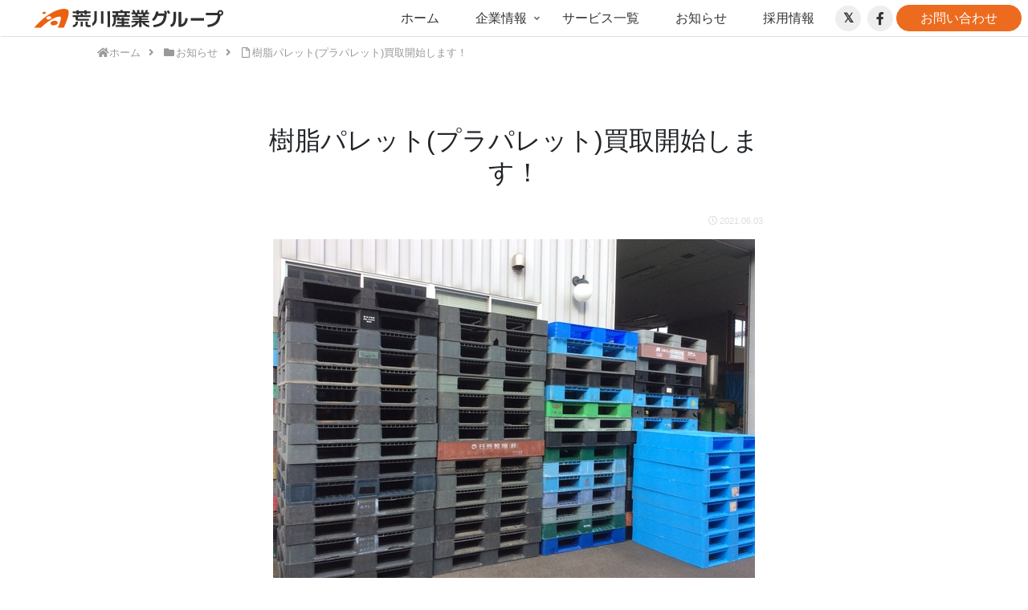

--- FILE ---
content_type: text/html; charset=utf-8
request_url: https://www.google.com/recaptcha/api2/anchor?ar=1&k=6Le-Ig0sAAAAAOHnVSw7ARMQLgLJgUX2yr364vgh&co=aHR0cHM6Ly9nci5hbWFyYy5jby5qcDo0NDM.&hl=en&v=PoyoqOPhxBO7pBk68S4YbpHZ&size=invisible&anchor-ms=20000&execute-ms=30000&cb=xmuca4mccm1v
body_size: 48737
content:
<!DOCTYPE HTML><html dir="ltr" lang="en"><head><meta http-equiv="Content-Type" content="text/html; charset=UTF-8">
<meta http-equiv="X-UA-Compatible" content="IE=edge">
<title>reCAPTCHA</title>
<style type="text/css">
/* cyrillic-ext */
@font-face {
  font-family: 'Roboto';
  font-style: normal;
  font-weight: 400;
  font-stretch: 100%;
  src: url(//fonts.gstatic.com/s/roboto/v48/KFO7CnqEu92Fr1ME7kSn66aGLdTylUAMa3GUBHMdazTgWw.woff2) format('woff2');
  unicode-range: U+0460-052F, U+1C80-1C8A, U+20B4, U+2DE0-2DFF, U+A640-A69F, U+FE2E-FE2F;
}
/* cyrillic */
@font-face {
  font-family: 'Roboto';
  font-style: normal;
  font-weight: 400;
  font-stretch: 100%;
  src: url(//fonts.gstatic.com/s/roboto/v48/KFO7CnqEu92Fr1ME7kSn66aGLdTylUAMa3iUBHMdazTgWw.woff2) format('woff2');
  unicode-range: U+0301, U+0400-045F, U+0490-0491, U+04B0-04B1, U+2116;
}
/* greek-ext */
@font-face {
  font-family: 'Roboto';
  font-style: normal;
  font-weight: 400;
  font-stretch: 100%;
  src: url(//fonts.gstatic.com/s/roboto/v48/KFO7CnqEu92Fr1ME7kSn66aGLdTylUAMa3CUBHMdazTgWw.woff2) format('woff2');
  unicode-range: U+1F00-1FFF;
}
/* greek */
@font-face {
  font-family: 'Roboto';
  font-style: normal;
  font-weight: 400;
  font-stretch: 100%;
  src: url(//fonts.gstatic.com/s/roboto/v48/KFO7CnqEu92Fr1ME7kSn66aGLdTylUAMa3-UBHMdazTgWw.woff2) format('woff2');
  unicode-range: U+0370-0377, U+037A-037F, U+0384-038A, U+038C, U+038E-03A1, U+03A3-03FF;
}
/* math */
@font-face {
  font-family: 'Roboto';
  font-style: normal;
  font-weight: 400;
  font-stretch: 100%;
  src: url(//fonts.gstatic.com/s/roboto/v48/KFO7CnqEu92Fr1ME7kSn66aGLdTylUAMawCUBHMdazTgWw.woff2) format('woff2');
  unicode-range: U+0302-0303, U+0305, U+0307-0308, U+0310, U+0312, U+0315, U+031A, U+0326-0327, U+032C, U+032F-0330, U+0332-0333, U+0338, U+033A, U+0346, U+034D, U+0391-03A1, U+03A3-03A9, U+03B1-03C9, U+03D1, U+03D5-03D6, U+03F0-03F1, U+03F4-03F5, U+2016-2017, U+2034-2038, U+203C, U+2040, U+2043, U+2047, U+2050, U+2057, U+205F, U+2070-2071, U+2074-208E, U+2090-209C, U+20D0-20DC, U+20E1, U+20E5-20EF, U+2100-2112, U+2114-2115, U+2117-2121, U+2123-214F, U+2190, U+2192, U+2194-21AE, U+21B0-21E5, U+21F1-21F2, U+21F4-2211, U+2213-2214, U+2216-22FF, U+2308-230B, U+2310, U+2319, U+231C-2321, U+2336-237A, U+237C, U+2395, U+239B-23B7, U+23D0, U+23DC-23E1, U+2474-2475, U+25AF, U+25B3, U+25B7, U+25BD, U+25C1, U+25CA, U+25CC, U+25FB, U+266D-266F, U+27C0-27FF, U+2900-2AFF, U+2B0E-2B11, U+2B30-2B4C, U+2BFE, U+3030, U+FF5B, U+FF5D, U+1D400-1D7FF, U+1EE00-1EEFF;
}
/* symbols */
@font-face {
  font-family: 'Roboto';
  font-style: normal;
  font-weight: 400;
  font-stretch: 100%;
  src: url(//fonts.gstatic.com/s/roboto/v48/KFO7CnqEu92Fr1ME7kSn66aGLdTylUAMaxKUBHMdazTgWw.woff2) format('woff2');
  unicode-range: U+0001-000C, U+000E-001F, U+007F-009F, U+20DD-20E0, U+20E2-20E4, U+2150-218F, U+2190, U+2192, U+2194-2199, U+21AF, U+21E6-21F0, U+21F3, U+2218-2219, U+2299, U+22C4-22C6, U+2300-243F, U+2440-244A, U+2460-24FF, U+25A0-27BF, U+2800-28FF, U+2921-2922, U+2981, U+29BF, U+29EB, U+2B00-2BFF, U+4DC0-4DFF, U+FFF9-FFFB, U+10140-1018E, U+10190-1019C, U+101A0, U+101D0-101FD, U+102E0-102FB, U+10E60-10E7E, U+1D2C0-1D2D3, U+1D2E0-1D37F, U+1F000-1F0FF, U+1F100-1F1AD, U+1F1E6-1F1FF, U+1F30D-1F30F, U+1F315, U+1F31C, U+1F31E, U+1F320-1F32C, U+1F336, U+1F378, U+1F37D, U+1F382, U+1F393-1F39F, U+1F3A7-1F3A8, U+1F3AC-1F3AF, U+1F3C2, U+1F3C4-1F3C6, U+1F3CA-1F3CE, U+1F3D4-1F3E0, U+1F3ED, U+1F3F1-1F3F3, U+1F3F5-1F3F7, U+1F408, U+1F415, U+1F41F, U+1F426, U+1F43F, U+1F441-1F442, U+1F444, U+1F446-1F449, U+1F44C-1F44E, U+1F453, U+1F46A, U+1F47D, U+1F4A3, U+1F4B0, U+1F4B3, U+1F4B9, U+1F4BB, U+1F4BF, U+1F4C8-1F4CB, U+1F4D6, U+1F4DA, U+1F4DF, U+1F4E3-1F4E6, U+1F4EA-1F4ED, U+1F4F7, U+1F4F9-1F4FB, U+1F4FD-1F4FE, U+1F503, U+1F507-1F50B, U+1F50D, U+1F512-1F513, U+1F53E-1F54A, U+1F54F-1F5FA, U+1F610, U+1F650-1F67F, U+1F687, U+1F68D, U+1F691, U+1F694, U+1F698, U+1F6AD, U+1F6B2, U+1F6B9-1F6BA, U+1F6BC, U+1F6C6-1F6CF, U+1F6D3-1F6D7, U+1F6E0-1F6EA, U+1F6F0-1F6F3, U+1F6F7-1F6FC, U+1F700-1F7FF, U+1F800-1F80B, U+1F810-1F847, U+1F850-1F859, U+1F860-1F887, U+1F890-1F8AD, U+1F8B0-1F8BB, U+1F8C0-1F8C1, U+1F900-1F90B, U+1F93B, U+1F946, U+1F984, U+1F996, U+1F9E9, U+1FA00-1FA6F, U+1FA70-1FA7C, U+1FA80-1FA89, U+1FA8F-1FAC6, U+1FACE-1FADC, U+1FADF-1FAE9, U+1FAF0-1FAF8, U+1FB00-1FBFF;
}
/* vietnamese */
@font-face {
  font-family: 'Roboto';
  font-style: normal;
  font-weight: 400;
  font-stretch: 100%;
  src: url(//fonts.gstatic.com/s/roboto/v48/KFO7CnqEu92Fr1ME7kSn66aGLdTylUAMa3OUBHMdazTgWw.woff2) format('woff2');
  unicode-range: U+0102-0103, U+0110-0111, U+0128-0129, U+0168-0169, U+01A0-01A1, U+01AF-01B0, U+0300-0301, U+0303-0304, U+0308-0309, U+0323, U+0329, U+1EA0-1EF9, U+20AB;
}
/* latin-ext */
@font-face {
  font-family: 'Roboto';
  font-style: normal;
  font-weight: 400;
  font-stretch: 100%;
  src: url(//fonts.gstatic.com/s/roboto/v48/KFO7CnqEu92Fr1ME7kSn66aGLdTylUAMa3KUBHMdazTgWw.woff2) format('woff2');
  unicode-range: U+0100-02BA, U+02BD-02C5, U+02C7-02CC, U+02CE-02D7, U+02DD-02FF, U+0304, U+0308, U+0329, U+1D00-1DBF, U+1E00-1E9F, U+1EF2-1EFF, U+2020, U+20A0-20AB, U+20AD-20C0, U+2113, U+2C60-2C7F, U+A720-A7FF;
}
/* latin */
@font-face {
  font-family: 'Roboto';
  font-style: normal;
  font-weight: 400;
  font-stretch: 100%;
  src: url(//fonts.gstatic.com/s/roboto/v48/KFO7CnqEu92Fr1ME7kSn66aGLdTylUAMa3yUBHMdazQ.woff2) format('woff2');
  unicode-range: U+0000-00FF, U+0131, U+0152-0153, U+02BB-02BC, U+02C6, U+02DA, U+02DC, U+0304, U+0308, U+0329, U+2000-206F, U+20AC, U+2122, U+2191, U+2193, U+2212, U+2215, U+FEFF, U+FFFD;
}
/* cyrillic-ext */
@font-face {
  font-family: 'Roboto';
  font-style: normal;
  font-weight: 500;
  font-stretch: 100%;
  src: url(//fonts.gstatic.com/s/roboto/v48/KFO7CnqEu92Fr1ME7kSn66aGLdTylUAMa3GUBHMdazTgWw.woff2) format('woff2');
  unicode-range: U+0460-052F, U+1C80-1C8A, U+20B4, U+2DE0-2DFF, U+A640-A69F, U+FE2E-FE2F;
}
/* cyrillic */
@font-face {
  font-family: 'Roboto';
  font-style: normal;
  font-weight: 500;
  font-stretch: 100%;
  src: url(//fonts.gstatic.com/s/roboto/v48/KFO7CnqEu92Fr1ME7kSn66aGLdTylUAMa3iUBHMdazTgWw.woff2) format('woff2');
  unicode-range: U+0301, U+0400-045F, U+0490-0491, U+04B0-04B1, U+2116;
}
/* greek-ext */
@font-face {
  font-family: 'Roboto';
  font-style: normal;
  font-weight: 500;
  font-stretch: 100%;
  src: url(//fonts.gstatic.com/s/roboto/v48/KFO7CnqEu92Fr1ME7kSn66aGLdTylUAMa3CUBHMdazTgWw.woff2) format('woff2');
  unicode-range: U+1F00-1FFF;
}
/* greek */
@font-face {
  font-family: 'Roboto';
  font-style: normal;
  font-weight: 500;
  font-stretch: 100%;
  src: url(//fonts.gstatic.com/s/roboto/v48/KFO7CnqEu92Fr1ME7kSn66aGLdTylUAMa3-UBHMdazTgWw.woff2) format('woff2');
  unicode-range: U+0370-0377, U+037A-037F, U+0384-038A, U+038C, U+038E-03A1, U+03A3-03FF;
}
/* math */
@font-face {
  font-family: 'Roboto';
  font-style: normal;
  font-weight: 500;
  font-stretch: 100%;
  src: url(//fonts.gstatic.com/s/roboto/v48/KFO7CnqEu92Fr1ME7kSn66aGLdTylUAMawCUBHMdazTgWw.woff2) format('woff2');
  unicode-range: U+0302-0303, U+0305, U+0307-0308, U+0310, U+0312, U+0315, U+031A, U+0326-0327, U+032C, U+032F-0330, U+0332-0333, U+0338, U+033A, U+0346, U+034D, U+0391-03A1, U+03A3-03A9, U+03B1-03C9, U+03D1, U+03D5-03D6, U+03F0-03F1, U+03F4-03F5, U+2016-2017, U+2034-2038, U+203C, U+2040, U+2043, U+2047, U+2050, U+2057, U+205F, U+2070-2071, U+2074-208E, U+2090-209C, U+20D0-20DC, U+20E1, U+20E5-20EF, U+2100-2112, U+2114-2115, U+2117-2121, U+2123-214F, U+2190, U+2192, U+2194-21AE, U+21B0-21E5, U+21F1-21F2, U+21F4-2211, U+2213-2214, U+2216-22FF, U+2308-230B, U+2310, U+2319, U+231C-2321, U+2336-237A, U+237C, U+2395, U+239B-23B7, U+23D0, U+23DC-23E1, U+2474-2475, U+25AF, U+25B3, U+25B7, U+25BD, U+25C1, U+25CA, U+25CC, U+25FB, U+266D-266F, U+27C0-27FF, U+2900-2AFF, U+2B0E-2B11, U+2B30-2B4C, U+2BFE, U+3030, U+FF5B, U+FF5D, U+1D400-1D7FF, U+1EE00-1EEFF;
}
/* symbols */
@font-face {
  font-family: 'Roboto';
  font-style: normal;
  font-weight: 500;
  font-stretch: 100%;
  src: url(//fonts.gstatic.com/s/roboto/v48/KFO7CnqEu92Fr1ME7kSn66aGLdTylUAMaxKUBHMdazTgWw.woff2) format('woff2');
  unicode-range: U+0001-000C, U+000E-001F, U+007F-009F, U+20DD-20E0, U+20E2-20E4, U+2150-218F, U+2190, U+2192, U+2194-2199, U+21AF, U+21E6-21F0, U+21F3, U+2218-2219, U+2299, U+22C4-22C6, U+2300-243F, U+2440-244A, U+2460-24FF, U+25A0-27BF, U+2800-28FF, U+2921-2922, U+2981, U+29BF, U+29EB, U+2B00-2BFF, U+4DC0-4DFF, U+FFF9-FFFB, U+10140-1018E, U+10190-1019C, U+101A0, U+101D0-101FD, U+102E0-102FB, U+10E60-10E7E, U+1D2C0-1D2D3, U+1D2E0-1D37F, U+1F000-1F0FF, U+1F100-1F1AD, U+1F1E6-1F1FF, U+1F30D-1F30F, U+1F315, U+1F31C, U+1F31E, U+1F320-1F32C, U+1F336, U+1F378, U+1F37D, U+1F382, U+1F393-1F39F, U+1F3A7-1F3A8, U+1F3AC-1F3AF, U+1F3C2, U+1F3C4-1F3C6, U+1F3CA-1F3CE, U+1F3D4-1F3E0, U+1F3ED, U+1F3F1-1F3F3, U+1F3F5-1F3F7, U+1F408, U+1F415, U+1F41F, U+1F426, U+1F43F, U+1F441-1F442, U+1F444, U+1F446-1F449, U+1F44C-1F44E, U+1F453, U+1F46A, U+1F47D, U+1F4A3, U+1F4B0, U+1F4B3, U+1F4B9, U+1F4BB, U+1F4BF, U+1F4C8-1F4CB, U+1F4D6, U+1F4DA, U+1F4DF, U+1F4E3-1F4E6, U+1F4EA-1F4ED, U+1F4F7, U+1F4F9-1F4FB, U+1F4FD-1F4FE, U+1F503, U+1F507-1F50B, U+1F50D, U+1F512-1F513, U+1F53E-1F54A, U+1F54F-1F5FA, U+1F610, U+1F650-1F67F, U+1F687, U+1F68D, U+1F691, U+1F694, U+1F698, U+1F6AD, U+1F6B2, U+1F6B9-1F6BA, U+1F6BC, U+1F6C6-1F6CF, U+1F6D3-1F6D7, U+1F6E0-1F6EA, U+1F6F0-1F6F3, U+1F6F7-1F6FC, U+1F700-1F7FF, U+1F800-1F80B, U+1F810-1F847, U+1F850-1F859, U+1F860-1F887, U+1F890-1F8AD, U+1F8B0-1F8BB, U+1F8C0-1F8C1, U+1F900-1F90B, U+1F93B, U+1F946, U+1F984, U+1F996, U+1F9E9, U+1FA00-1FA6F, U+1FA70-1FA7C, U+1FA80-1FA89, U+1FA8F-1FAC6, U+1FACE-1FADC, U+1FADF-1FAE9, U+1FAF0-1FAF8, U+1FB00-1FBFF;
}
/* vietnamese */
@font-face {
  font-family: 'Roboto';
  font-style: normal;
  font-weight: 500;
  font-stretch: 100%;
  src: url(//fonts.gstatic.com/s/roboto/v48/KFO7CnqEu92Fr1ME7kSn66aGLdTylUAMa3OUBHMdazTgWw.woff2) format('woff2');
  unicode-range: U+0102-0103, U+0110-0111, U+0128-0129, U+0168-0169, U+01A0-01A1, U+01AF-01B0, U+0300-0301, U+0303-0304, U+0308-0309, U+0323, U+0329, U+1EA0-1EF9, U+20AB;
}
/* latin-ext */
@font-face {
  font-family: 'Roboto';
  font-style: normal;
  font-weight: 500;
  font-stretch: 100%;
  src: url(//fonts.gstatic.com/s/roboto/v48/KFO7CnqEu92Fr1ME7kSn66aGLdTylUAMa3KUBHMdazTgWw.woff2) format('woff2');
  unicode-range: U+0100-02BA, U+02BD-02C5, U+02C7-02CC, U+02CE-02D7, U+02DD-02FF, U+0304, U+0308, U+0329, U+1D00-1DBF, U+1E00-1E9F, U+1EF2-1EFF, U+2020, U+20A0-20AB, U+20AD-20C0, U+2113, U+2C60-2C7F, U+A720-A7FF;
}
/* latin */
@font-face {
  font-family: 'Roboto';
  font-style: normal;
  font-weight: 500;
  font-stretch: 100%;
  src: url(//fonts.gstatic.com/s/roboto/v48/KFO7CnqEu92Fr1ME7kSn66aGLdTylUAMa3yUBHMdazQ.woff2) format('woff2');
  unicode-range: U+0000-00FF, U+0131, U+0152-0153, U+02BB-02BC, U+02C6, U+02DA, U+02DC, U+0304, U+0308, U+0329, U+2000-206F, U+20AC, U+2122, U+2191, U+2193, U+2212, U+2215, U+FEFF, U+FFFD;
}
/* cyrillic-ext */
@font-face {
  font-family: 'Roboto';
  font-style: normal;
  font-weight: 900;
  font-stretch: 100%;
  src: url(//fonts.gstatic.com/s/roboto/v48/KFO7CnqEu92Fr1ME7kSn66aGLdTylUAMa3GUBHMdazTgWw.woff2) format('woff2');
  unicode-range: U+0460-052F, U+1C80-1C8A, U+20B4, U+2DE0-2DFF, U+A640-A69F, U+FE2E-FE2F;
}
/* cyrillic */
@font-face {
  font-family: 'Roboto';
  font-style: normal;
  font-weight: 900;
  font-stretch: 100%;
  src: url(//fonts.gstatic.com/s/roboto/v48/KFO7CnqEu92Fr1ME7kSn66aGLdTylUAMa3iUBHMdazTgWw.woff2) format('woff2');
  unicode-range: U+0301, U+0400-045F, U+0490-0491, U+04B0-04B1, U+2116;
}
/* greek-ext */
@font-face {
  font-family: 'Roboto';
  font-style: normal;
  font-weight: 900;
  font-stretch: 100%;
  src: url(//fonts.gstatic.com/s/roboto/v48/KFO7CnqEu92Fr1ME7kSn66aGLdTylUAMa3CUBHMdazTgWw.woff2) format('woff2');
  unicode-range: U+1F00-1FFF;
}
/* greek */
@font-face {
  font-family: 'Roboto';
  font-style: normal;
  font-weight: 900;
  font-stretch: 100%;
  src: url(//fonts.gstatic.com/s/roboto/v48/KFO7CnqEu92Fr1ME7kSn66aGLdTylUAMa3-UBHMdazTgWw.woff2) format('woff2');
  unicode-range: U+0370-0377, U+037A-037F, U+0384-038A, U+038C, U+038E-03A1, U+03A3-03FF;
}
/* math */
@font-face {
  font-family: 'Roboto';
  font-style: normal;
  font-weight: 900;
  font-stretch: 100%;
  src: url(//fonts.gstatic.com/s/roboto/v48/KFO7CnqEu92Fr1ME7kSn66aGLdTylUAMawCUBHMdazTgWw.woff2) format('woff2');
  unicode-range: U+0302-0303, U+0305, U+0307-0308, U+0310, U+0312, U+0315, U+031A, U+0326-0327, U+032C, U+032F-0330, U+0332-0333, U+0338, U+033A, U+0346, U+034D, U+0391-03A1, U+03A3-03A9, U+03B1-03C9, U+03D1, U+03D5-03D6, U+03F0-03F1, U+03F4-03F5, U+2016-2017, U+2034-2038, U+203C, U+2040, U+2043, U+2047, U+2050, U+2057, U+205F, U+2070-2071, U+2074-208E, U+2090-209C, U+20D0-20DC, U+20E1, U+20E5-20EF, U+2100-2112, U+2114-2115, U+2117-2121, U+2123-214F, U+2190, U+2192, U+2194-21AE, U+21B0-21E5, U+21F1-21F2, U+21F4-2211, U+2213-2214, U+2216-22FF, U+2308-230B, U+2310, U+2319, U+231C-2321, U+2336-237A, U+237C, U+2395, U+239B-23B7, U+23D0, U+23DC-23E1, U+2474-2475, U+25AF, U+25B3, U+25B7, U+25BD, U+25C1, U+25CA, U+25CC, U+25FB, U+266D-266F, U+27C0-27FF, U+2900-2AFF, U+2B0E-2B11, U+2B30-2B4C, U+2BFE, U+3030, U+FF5B, U+FF5D, U+1D400-1D7FF, U+1EE00-1EEFF;
}
/* symbols */
@font-face {
  font-family: 'Roboto';
  font-style: normal;
  font-weight: 900;
  font-stretch: 100%;
  src: url(//fonts.gstatic.com/s/roboto/v48/KFO7CnqEu92Fr1ME7kSn66aGLdTylUAMaxKUBHMdazTgWw.woff2) format('woff2');
  unicode-range: U+0001-000C, U+000E-001F, U+007F-009F, U+20DD-20E0, U+20E2-20E4, U+2150-218F, U+2190, U+2192, U+2194-2199, U+21AF, U+21E6-21F0, U+21F3, U+2218-2219, U+2299, U+22C4-22C6, U+2300-243F, U+2440-244A, U+2460-24FF, U+25A0-27BF, U+2800-28FF, U+2921-2922, U+2981, U+29BF, U+29EB, U+2B00-2BFF, U+4DC0-4DFF, U+FFF9-FFFB, U+10140-1018E, U+10190-1019C, U+101A0, U+101D0-101FD, U+102E0-102FB, U+10E60-10E7E, U+1D2C0-1D2D3, U+1D2E0-1D37F, U+1F000-1F0FF, U+1F100-1F1AD, U+1F1E6-1F1FF, U+1F30D-1F30F, U+1F315, U+1F31C, U+1F31E, U+1F320-1F32C, U+1F336, U+1F378, U+1F37D, U+1F382, U+1F393-1F39F, U+1F3A7-1F3A8, U+1F3AC-1F3AF, U+1F3C2, U+1F3C4-1F3C6, U+1F3CA-1F3CE, U+1F3D4-1F3E0, U+1F3ED, U+1F3F1-1F3F3, U+1F3F5-1F3F7, U+1F408, U+1F415, U+1F41F, U+1F426, U+1F43F, U+1F441-1F442, U+1F444, U+1F446-1F449, U+1F44C-1F44E, U+1F453, U+1F46A, U+1F47D, U+1F4A3, U+1F4B0, U+1F4B3, U+1F4B9, U+1F4BB, U+1F4BF, U+1F4C8-1F4CB, U+1F4D6, U+1F4DA, U+1F4DF, U+1F4E3-1F4E6, U+1F4EA-1F4ED, U+1F4F7, U+1F4F9-1F4FB, U+1F4FD-1F4FE, U+1F503, U+1F507-1F50B, U+1F50D, U+1F512-1F513, U+1F53E-1F54A, U+1F54F-1F5FA, U+1F610, U+1F650-1F67F, U+1F687, U+1F68D, U+1F691, U+1F694, U+1F698, U+1F6AD, U+1F6B2, U+1F6B9-1F6BA, U+1F6BC, U+1F6C6-1F6CF, U+1F6D3-1F6D7, U+1F6E0-1F6EA, U+1F6F0-1F6F3, U+1F6F7-1F6FC, U+1F700-1F7FF, U+1F800-1F80B, U+1F810-1F847, U+1F850-1F859, U+1F860-1F887, U+1F890-1F8AD, U+1F8B0-1F8BB, U+1F8C0-1F8C1, U+1F900-1F90B, U+1F93B, U+1F946, U+1F984, U+1F996, U+1F9E9, U+1FA00-1FA6F, U+1FA70-1FA7C, U+1FA80-1FA89, U+1FA8F-1FAC6, U+1FACE-1FADC, U+1FADF-1FAE9, U+1FAF0-1FAF8, U+1FB00-1FBFF;
}
/* vietnamese */
@font-face {
  font-family: 'Roboto';
  font-style: normal;
  font-weight: 900;
  font-stretch: 100%;
  src: url(//fonts.gstatic.com/s/roboto/v48/KFO7CnqEu92Fr1ME7kSn66aGLdTylUAMa3OUBHMdazTgWw.woff2) format('woff2');
  unicode-range: U+0102-0103, U+0110-0111, U+0128-0129, U+0168-0169, U+01A0-01A1, U+01AF-01B0, U+0300-0301, U+0303-0304, U+0308-0309, U+0323, U+0329, U+1EA0-1EF9, U+20AB;
}
/* latin-ext */
@font-face {
  font-family: 'Roboto';
  font-style: normal;
  font-weight: 900;
  font-stretch: 100%;
  src: url(//fonts.gstatic.com/s/roboto/v48/KFO7CnqEu92Fr1ME7kSn66aGLdTylUAMa3KUBHMdazTgWw.woff2) format('woff2');
  unicode-range: U+0100-02BA, U+02BD-02C5, U+02C7-02CC, U+02CE-02D7, U+02DD-02FF, U+0304, U+0308, U+0329, U+1D00-1DBF, U+1E00-1E9F, U+1EF2-1EFF, U+2020, U+20A0-20AB, U+20AD-20C0, U+2113, U+2C60-2C7F, U+A720-A7FF;
}
/* latin */
@font-face {
  font-family: 'Roboto';
  font-style: normal;
  font-weight: 900;
  font-stretch: 100%;
  src: url(//fonts.gstatic.com/s/roboto/v48/KFO7CnqEu92Fr1ME7kSn66aGLdTylUAMa3yUBHMdazQ.woff2) format('woff2');
  unicode-range: U+0000-00FF, U+0131, U+0152-0153, U+02BB-02BC, U+02C6, U+02DA, U+02DC, U+0304, U+0308, U+0329, U+2000-206F, U+20AC, U+2122, U+2191, U+2193, U+2212, U+2215, U+FEFF, U+FFFD;
}

</style>
<link rel="stylesheet" type="text/css" href="https://www.gstatic.com/recaptcha/releases/PoyoqOPhxBO7pBk68S4YbpHZ/styles__ltr.css">
<script nonce="W1XyxoFHkpLhF7xDFk4x2A" type="text/javascript">window['__recaptcha_api'] = 'https://www.google.com/recaptcha/api2/';</script>
<script type="text/javascript" src="https://www.gstatic.com/recaptcha/releases/PoyoqOPhxBO7pBk68S4YbpHZ/recaptcha__en.js" nonce="W1XyxoFHkpLhF7xDFk4x2A">
      
    </script></head>
<body><div id="rc-anchor-alert" class="rc-anchor-alert"></div>
<input type="hidden" id="recaptcha-token" value="[base64]">
<script type="text/javascript" nonce="W1XyxoFHkpLhF7xDFk4x2A">
      recaptcha.anchor.Main.init("[\x22ainput\x22,[\x22bgdata\x22,\x22\x22,\[base64]/[base64]/[base64]/ZyhXLGgpOnEoW04sMjEsbF0sVywwKSxoKSxmYWxzZSxmYWxzZSl9Y2F0Y2goayl7RygzNTgsVyk/[base64]/[base64]/[base64]/[base64]/[base64]/[base64]/[base64]/bmV3IEJbT10oRFswXSk6dz09Mj9uZXcgQltPXShEWzBdLERbMV0pOnc9PTM/bmV3IEJbT10oRFswXSxEWzFdLERbMl0pOnc9PTQ/[base64]/[base64]/[base64]/[base64]/[base64]\\u003d\x22,\[base64]\\u003d\\u003d\x22,\x22woo/[base64]/CvcOjw7nCgjDDhsO1NMOyEsKww6cccVE7w7lhwrkGVRzDiXfCk1/DtBvCriDCh8K1NMOIw6sCwo7DnnPDm8Kiwr1KwrXDvsOcP3xWAMONC8Kewpcjwr4Pw5YyJ1XDgyTDhsOSUCbCm8OgbXdYw6VjS8Kdw7Anw7dlZEQ2w6zDhx7DnRfDo8OVFsOfHWjDoh18VMK5w7LDiMOjwpHClitmHhDDuWDCscOMw4/DgB/ClyPCgMK8bCbDoFHDqUDDmTHDjl7DrMK7wpoGZsKFf23CvlJNHDPCtMK4w5EKwpItfcO4wqhCwoLCs8OSw7YxwrjDqsKow7DCuFjDpwsiwoTDiDPCvQsMVVRUcG4LwphIXcO0wplNw7xnwrrDvxfDp1RgHCdDw5HCksObGi84worDnsK9w5zCq8OmISzCu8KlWFPCrg/DpkbDusOfw6XCriNSwrAjXCtsB8KXA2vDk1QrX3TDjMKuwp3DjsKycCjDjMOXw6krOcKVw7TDgcO6w6nCisKnasOywrVEw7Mdwp7ChMK2wrDDhcKHwrPDmcKzwq/[base64]/DiMK/wqpTZUXCt8KIwqjDkX7Dg33DtHtQw6fCrMKnLMOaV8KuVV3DpMOhWsOXwq3CrC7CuT9iwpbCrsKcw7bCsXPDiTbDssOAG8KgG1JIE8K7w5XDkcKSwqEpw4jDgsOGZsOJw5REwpwWSAvDlcKlw6k/TyNgwqZCOT/[base64]/DoQ1awqJTSw4rT8KEP8K8wooZMcOjITcFwpkTZMOQw4UFRsOMwo1gwpAhLg/DgcOYw5BDL8Kkw7Z5acOGRX/Ck3vCnknCrBvCthvCpxM0WcOVS8OKw7UfKTo2NMKrwrXCuy0XVcOuwqFcNcKBAcOtw4EGwpUbwoY+wpzDkUTCrcOWXcKPHsOrRH3DrMKDwoJ/Oj3DtUBsw5FUw6DDvG03w405RlMebEHCkRgVAMKFIcK+w7RyTsOrw6TChcO/woowJRfCpsKNworDssK5RcKVIA59K24hwqhbw7YQw6ZgwpDCqRzCr8K3w7Vxwp1qK8KOBlzCgG13woLCp8Omwo/CrXDChH08NMKtOsKofcO4ZcKxD1XDhCsuPxMSIHvDtjtTworCjMOMfcK/w7gsQsOaJMKFHMKaFHRLWmpFbnLDpiMvw6NSw7nDowZET8KdworCpsO1F8Orw6FfPBI5HcOXwo/DhynDtCvCjMO3Z1V8wokSwoRxeMKxdzjDksOew7bCr3XCuVljwpfDkEfClBnCngISwr7Dv8O/woQjw7cLOcKxN2HCrcKfHsO0wqDDmCcbwqfDjsK/FXM+YsOqHEQrSsOlS2fDncK1w7HDtn9SFw4Cw6LCosKfw5Mqwp3Dh1PDvyRswq/CuxVIw6sDbjN2dUHClMOsw4nClcOqwqFuPgnDtC4Uw49HNsKnVcOmwrrCsAIjYhrCvkTDjFs8w4sRw4/Dmwt2VmV3CMKmw79qw7VSwq09w5HDuxPCgwXCqsKFwonDjj4ZbsKrwpfDmT8zTMOOw6TDlsK7w57DgEHCg210WMOBC8KBBsKnw7LDucK5JQJdwpHCisOMWGgBJsK3HgfCmzoGwrxUd0FIXcOLUG/Dpm/Cu8OqAMOzTyjCoXgWRcKZUMKqw5TCiXZlW8OMwrTClsKIw5LDuABzw5lVMMOQw705DkvDrDtrNVRnw5EKwqc7acO4JRFgQcKMcVTDs14TdMO4w5YOw4DCncOoRMKtw6TDscKSwr8fGx3Cg8KwwoXCjFrCkSgtwpwQw4RMw7TDomXCgsOdMcKNw6sREsK/Q8K0wolNP8Okw4Fuw5zDt8O2w4/CnyDChVpITcOVw4oSGD3CpMK8C8K2c8OiWx0CB2nCmcOAWQQVasO1YsOuw4wtA17DoCYIFjUvwp5Bw61gUsOmVcOYwqvDlSDCmQZBX3PCuw3DosK/[base64]/I2XDusO9dWDDkVJpTsK+PH/CvXzCmz/[base64]/QRnDi1bCqnNrw6YeUsKHX8OHwqPCmcK1IUTDusObwq/DjMKXw7FLw5dlQsKVwrzCmsK8w5rDtm/CvsKlCw10Q1HDrMO5wpoMBz5Swo3CoUFqZcKdw7EMYsKIXVXClSHCiXrDukERLxrDpsOswoZgFsOQOS7CqcKRA1N3w4jCp8Ocwq/DmUTDhnRLw4oZdcK9ZcOxRzs4wq3Chi/[base64]/DmArDr8K2W8KGYUrCkcKAbsOnw40IR21ENlw1XcOzeCHCqMKNOsOnwr/DnMOBP8Ohw5JowqLCq8Kew6saw5QgPcOqMwl1w7JbWcOow7BuwokfwqzDo8KBwpnCjVLCncKjS8K7BHR7bkVwQ8OWfsOjw4l8w7fDrcKSwpjCncK1w4rCl1tRXDMeFS9KUx9gw5bCpcKXD8OfeyfCpHnDpsOYwrLDmDLDvMK1wqlVLgbDoCVowokaAMOkw70cwqV0bn/DmMOhUcKswqx2Sw0zw7DCr8OXIwbCpcOAw5/CnQ7CuMKfDH0xwplPw4MQSsO6wq5BEUPDnjp+w6ZcdsOUQSnCmDXCgWrDklxFX8KAEMK9LMK3CsKKNsOZwokveihqKmHCrsOWR2nDtsOFw6/CoyPCpcOUwrx1ejnCsXXCs2kkwqwJe8KXS8ORwr5qSVI0ZMO3wpN+CcKbcxbDoSbDoxolFggwfcKawqh/fsKWw6FKwrY0w7zCpkh/[base64]/wpgAJcOjVsKYNcONw5jCusKPw53CmlHCtTLDmsONYsKCw6jCpsKbWMOPwrIFZyzDhU/DhGlfwqjCuBdfwrnDmsOUNsOwesOSHgvDpkbCssO5OMO7wot/[base64]/ChATCocO9w6LCo0XCu8KkMMK0IUxhGcKMP8ODwp3DknzChcO3BcKKMQTCscKQwq/DjMOuID3CgsO+eMK5wrBkwpTCqsOhwr3Cr8KcVCfCpF7CncKEw5k3wqPCnMKLEDwVDllSwo3CsxFGbRjDm0JlwqXCtcOgw7MyI8Oow6lLwrpdwr4ZayPCjsKTw60oLMObw5AcXsKfw6FDwrLChH9/[base64]/WMKmXsOBQcK5w7vCu1rDuV/[base64]/DjCN9wpPDsSJWMMOPREYUO8OoUMKWHzPDlMKUEMONwqTDl8KdJ090wqlRXSpww6FCw7/CicOMw5bCli7Dp8KEw5JVTsO5VkXCgMOSRndjwrDCq1vCpcKsPsKAX0BfOD/CpMOcw4DDn03CmCTDjMOywpMZL8OnwpHCkCHCnwcYw5gpLsOrw6XCn8KMw6TCu8O9TFTDvsOOOWTCvVNwDMK6w4kNEV9CGhpmw6R0w5RDNmIgw63Dn8OXUy3Csy4zE8KQXF3DvcOyc8ObwoMNKXjDtMK5elzCoMO7KEVjW8KcFcKBRcK1w5XCv8O/w4p/ZMKUHsOKw4gbPmDDj8KkW1jCqBhuwqFtw6h6SyfDnGlZwosEcRzCtXvCjMOCwq84wrx8A8OhAcKXTsOIR8Oew4/[base64]/CjcOSw4rCvcKyGDPCjG3CglzDpcKaw5QfcMKKYMO8wopKPBfCoW/ColQNwpNlMxPCncKGw6bDuxMuAwFYwqtCwpAiwot/[base64]/CrkZgAsOkw5LCo8O3wqHCvcKzwr1PYcKowqsHw7LDkQF7V1sKC8KLw4nDqcOGwp3ClMO2NXMzYlREEMKbwoYWw65Ywo3Co8OTw4jClRJFw5B1w4XDgcOmwpHDk8K6NCliwpNLBkcmwqHDqUU4wp1cw5nDhsKwwr1KJC02bcK+w5Z7woVKQjJQfsORw7MUUUw/ekvDnWzDliRbw5PCh3bDvsOhOn5hYsK1w7vDlCDCpCcrChnDvMKywpMNw6NHOsK4woTDr8KHwrbDvcOFwrPCp8O/EcORworCvhrCocKNwrsOUcK1YXVRwrvDkMOVw7jCgA7DpltUwr/DnHwBw55mw5fCnsO8FwvChcKVw7pxw4TCg1EgfRjCtlvDtcKLw5fCncKmCsKaw4lrAMOKw6/[base64]/DvsKCw7wTNnUsW11ww7l/[base64]/[base64]/w5bDrcKSDCM7B8O3IihNwqvDsMKdwo1rw5DDuEHDtybCq8K/EnrDuVsnD01qJlM3w5QKw4jCt3LCjMODworCi0olwovCpmcpw77CgSo9AgHCt2XDucKow7gtw7PCq8Onw7vCvsOMw4ZRegEJDsKOPXocw7XCvsONKMOFAsOvAsKTw4fDvTMePMOcdsO6wolHw4HDgR7DgQ/DnMKGw43Cg3F8GcKSH2hbDyPCucOTwp8Yw7fDiMOwBQjCk1QFOcOFwqV7w4YTw7VUwqfDm8OFTW/DhcO7w6jCqFDDkcKFYcOjw693w6TDqy/CrsKGKcKaTGxNFMOYwq/DtUpSZ8KeYsOHwolDR8KlNCxiFcOaP8KGw63DsjYfFmcswqrDnsKXTgHCtMOOw5XDnCLCkULDgzHCsGUUwoTCkMKXw53CshgcEWFzw4JqesKjwqUXwq/Dm23DiQDDjVQaZzjCq8OywpfCoMOhCXPCgV7DgUjDhi/[base64]/DmRLDkcOuaMKAQQ8VVA/DlcKXBsOgw5XCj8KSwrl3w7DDvwM5BBLCiCgFGGMOOFE6w7AiNsO4wpZqLAnCjg7DpcOywp1Jwp5vOcKRFUzDrQ0na8KxZT5uw6jCrMOCS8OIRCpKw4kvKk/[base64]/CnkZAw4x5wqVtN1rDmRvCv8KKw5pucMOCwrHCu8K6QipHwppQRDlmw44HOsKTw5xrwo58w60qcMKDDMKAwoBgTBx2BHvCigdpC0fDjcKcEcKbbsOSIcKwLkI3w7oyWCTDunLCo8O/wpLDk8OHwq1nPk7DrMOUK03DjSJIIH58ZsKHEsK+ZsKyw4rCgxPDtMO6w6HDl24aDSRYw6rDn8OCNMKzQMKTw4IlwqTCt8KLKsK7woR6wrnChkhBQAp1wpjDoAl1TMOSw7Irw4PDmcKha2tHGcKgPwnCk0fDsMOOF8KHPDvDu8Oaw6PClT/CuMOibiN7wqgoU0HDhiQ9wrYjPcK0woM/EcOdAmXCtUlGwrwGw7XDhH5Twpt/PsOLdnfCvi/CmW5WOmZVwr8rwrTDiVRmwqJiw74ieSPCq8KWPsOKwonDlGR2ZEVKKR3CpMO+wq3DlMKWw4hOZMOYK2kuwrbDkAAjw7fDv8KUSibDgMOpw5EHKF7DsAEPw7UpwrjCl1QoacO1S2pQw54xIsK+wqkmwqNOUMOfdsOGwrR6Cw/CuXbCn8KwA8KOPcK2NMKHw7XCjsK7wp4iw7/DrEAVwqzDuhvCq1gXw6wUN8KoASXDnMOFwp7DrsOqdsKCUcOMTUIzwrV5wqcLFcOEw4PDizfCuChAbMKpBcK7wo7ClMKswoPCgMOAw43CrMKdVsOQOigHAsKSD2/DosOmw7lTZx00InTDmMKQw6XDgyllw5xdw6oQSh3CicOzw77CrcK9woJbHcKowqnDgHXDlsOpNzIRwrzDiHQYP8OZwrARwrsWC8KHaSVRXw5Jw6JtwqLDvQ5Ww4jCh8KRJlnDqsKYw5zDhsOwwojClMK1wqtAw4RGw5vDqHlnwofDrn4/w5DDvMKOwqtlw4fCoTgJw6/Cm23CuMKGwpUXw6Y5WcOpKTNiwoDDqwnCuzHDl1PDvRTCi8KeKX9yw7gFw53CqzDCuMOUw6krwrxqKsOhwrzDnsK2wofCrxoIwoLDrcOvNCMZwo/CniROTGQuw4LCjW5FDXTCuR7Ch0XCr8OJwoXDqWfDiFPDjcK6DndKw6rDkcOMwpDDpsOsV8Kvwo0tEATDtDEpwqXDoFEuTsOPTMK4Ty7Cu8OiBMOYUcKLw55/w5bCuVTCo8KNWcKnQsOlwqcvMcOow7V/wpPDgcOEamIoa8KAwoltRcK7dWPDo8KhwpNSecOqw7bCghnCjQw8wr0hwqZXbMOCXMKxJhfDsV9kfcO9wpvCjMKGwrLDssOZw5LDkXLDsX7CgMOkw6jCrMKZw4/[base64]/wq7CjwzCtEnDv8KSNMO5wqtLwqbDu8K7w5/DgUVEbsK5LMKgw63Co8OsKQRufVXCiWkNwpLDvDtjw7/Com/CsVRTwoMiC0DCncOrwpktw47DsUplBMKOA8KPQsKVcBlAHsKrd8OcwpRuWgDDomfCkcKlaHJeZTdxwpkBCcK9w7wnw67CgGhLw4bDkDHDvsO4w4zDvEfDuAPDjQVVwpjDtnYCWMOSP3LCpTjDlcObw7xmSQ9KwpYXB8KeL8KxOVUYaSrCnCTDm8KiJcK/HsO9bC7CksOtPMKAZBvCo1bCrcKybcKPwqHDsjZXQEAHw4HDosKow7bDu8ORwobCn8K6P391w7/DhF/[base64]/Dn8OUwrljwpfCkMKFVcKkwpxgXcO2w5LChzdgKMKZwqIKw5UPworDs8KnwoNzFcKnS8OmwoHDlgfComrDlFpgbg0ZMyjCt8KpGMOFJWV/[base64]/Cvj8Ww5DDqMKsVnPDuMOZEWnDq8OPDGXCqAgdw6XCuQLDpjYKw71mO8KtLx8kwoLCosOfwpPDrcKIw7TCtlB2O8Ofw7PCp8KZHXJWw6DDt35hw4/DtXFuw7zChMO/UGzDhVzCt8KWPkxuw4nCtsOrw7oGwr/Cp8O5woxaw4/ClsKqD1JWSQJMBsK1w6jCrUdqw6NLN0/DrMK1QsOWF8OldVZvwoXDtT5FwpTCrTTDtsOQw58cTsOFwoZSS8K5S8KRw60Fw6bDvcKJfDnChsKBwrfDvcOCwrjCm8OAW2BHw5QGC3PDsMOvwpHCnsOBw7DClMOOwqXCkwDDhGZvw6/DocKuBFZ9bh7CkmJfwpLDg8OQwqPDslnChcKZw7Z/w5DCpMKlw6VJW8Oow5vClhbDum/DkEl7d0vCmG49Ui8nwqY0cMOtWwMYcBPDj8OSw4Fpwrp3w5bDviPDsWfDrMOlwovCjsKsw4oLI8OoWMOVDUt1MMOmw7zDpDVHbmfDk8KVBETCk8Ksw7U3w4PCpgnDkHHCvF7Ct1DClcOHUMKBUsOPMsOWB8KxSHA/[base64]/[base64]/DhsOhwoIcw6/DsTZnc8Kyw4ppwp3DlsKPw7nDmyURwpjDssKyw79tw75DX8K5w7HDrcO5JcKMOsKawpjCj8KAwq5Xw6bCm8Kow4FSRMOrfsOFBMKaw4TCr2zDgsOiJmbCj3PCtFVMwpvCtMKgUMOgwos1w5sHHmM6wqg3M8OAw6Y/M045wr92w6TDlmzCvcOLN08cw4LDtBlpPMKwwozDtMOcwqHDpHDDssK/YzhYwpfDgGBgHsKqwoRCwqvCssOyw617w7RvwoXDsRBMYgXCqsOiHxBFw6DCo8K2BBl6w6/Cg2bClCMlMRHCqWk9N0jCrUDCrgJ9A0XCq8Okw4nCvxrCkGoNNsO/w54+EsO3wokswoHCo8OQLQRGwqPCrR7CqT/DolHCvBsCdMOVBsOrwrQvw4XDhRhxwqnCqcKIw73CsS/CqD1PPB/Ck8O7w75ZEHtWXMKLw53CuWfDoGtzQyvDisOWw5LCpsOZYsOCw4nCkHQew6QZIl4AIHjDq8OTeMOfw6tkw6rDlQ/DvUXDlwJ4dMKZYVkobhpReMKZDcOaw6/CoGHCosKEw4wRwozDkALDqMO5YcKfHcOiIF1CUFpYwqNzNiHCmcO1fTUQw5rDtSdiY8OyeG3DjxHDqFo+JcO3Gn3Dt8OgwqPCsSk8wrbDhy1SM8OQIF4EeFPCvsK0wqdKYDrDncO7wq3Co8KJw5MnwrLDu8O4w6TDnSTDrMKxwrTDqQ/[base64]/ChULDlWtmwo1KP1/CocOjwo8ab8OpL8KlIlpSw6vDvlcVwqZ8X2zDtcOgWnBGwptYw4fCtcO7wpMUwqzChsKUSsKEw6g+cCBcED9zYsOQYMOyw59Fw4gcw40eO8OCWA59KCQZw4DDlCnDg8O7MCMteEctw7/Cjk0YZ2oLBn3DkgbCsihxYWc6w7XDtRfDvxp5V1oLWG4kNcKzw7UNIi/DqsOxw7J1woQTB8OKWMKHBwQXDMO6w59bwpNLw5XCjsOdW8OoEFfDscOMAcKRwpXCrDxbw7jDsF/CpzHCtMOxw6XDp8OvwoYAw6ovLSEBwpMHVQt7wp/DgcOJLsK7w5jCvMKcw6NZIsKqMhtCw4Yfc8Kxw50Sw7NAVcKaw6B6w7InwozDoMORARrCgT7Dn8KPwqXDj1FEWcOHw6HDgXU3KHHChGBXw4ZnKcOUw6ROfHLDg8K5DUsfw6tBQ8Oww77DisKRCcKQS8Ktw73Do8O9fAdRwr0hbsKJNcOnwqrDkm/DqcOlw5zDqTgSdMKcHxrCuF5Ow7NzKFV4wp3Cnn5gw5rCvsO6w48RX8KKwqLDhcK+AcOAwovCiMOvwrfCnxHCr39EQFHDrMKmA1pVwr7Dr8K9wqFHw7vDjMOVw7fCrEBGDzkYwplnwpPCvUwOw7ASw7ELw57Dr8O8fcKWUsOqw4/Ch8KQwrbDvkwmw5PDl8ObXgMfBMKgJjzCpBbCiCPDmcOSXsKpw5/DtcO9Sl7CicKmw6o4MsKVw4vDsXLCn8KCDlzDrEHCkwfDhU/DkMOxw7dJw4vCrTTCmXwmwrcBw4NFK8KAWsO9w7N1wr9JwrLClWPDim8Vw77CpAzCvGnDuAQvwp/DqcKgw5RJdwTDl1TChMO5w4Yhw7fDt8KLwqjCtxzCo8OswprDlMOvwrYwBRjDr1fDiwNCNnzDu2QKw7A4wo/ColnCjUjCmcKzwo/DsQAKw4nCp8K8woVidMORwpgTAkbDsBw4Z8OMwq0pwrvCj8KmwpTCoMONexjDp8Knw77CsBnDocKxIcKGw4jCi8KYwoLCpw0TPMK9a1Bnw6FYwoBHwoI4w61Dw7TDn1sVC8Ohw7FDw5heMEwDwo3DlTTDoMKlwpLCjz/[base64]/LsKAwoh8wofCqcO+fMOgT2YCwoknYsKvwq7CgjbCgsKmd8OCSXXCpGEvMsKSw4ATw7zDgsOPClpdC3dFwrQnwpkvEsKqwpsdwpTClHxawoLDjUpkwpTCszZaVsOow7PDlMKjw4HDqSNRNkHChsOGWxd0IcKxLxTDiHPCrsOOKV/CkzRCP2TCoWfDicO5wq7CgMOFcWjDjXpIwrPCpgBcwoDDo8KWwqBvw7/DuGtYBDHDkMOFwrFWIcOBwrfDs13DpsOFeRXCg04rwoXCnMK/woMFwrMYdcK9OnsVcsKTwropSsOJSsK5worCgMOyw63DkiJLfMKtNsKmeDvDumFVwp85w5UnUMO7w6HCsQzCuT9ybcK9FsKTwpxKSmAlGXoIccKmw5zCrAnDlcOzworDnQBYPy0xGjNDw75Qwp7DrX0qw5bDjQvDtVPDq8OKWcOjKsOSw70bJwfCmsKNMW/Cg8KDwrvDmk3DnHFNw7PCgCU7w4XCvkXDqcKVwpBewrLClsO7w6pgw4Arwq1RwrRrcsKJV8OBFBbCosOnFQFTdMKBw7E/[base64]/wrXDqcK/[base64]/[base64]/CkDFVwowSwo/[base64]/VA8pRBzDrXbCvsOxDzJ6w4hKRcOWfMKeAsOMw5djw6LDonlKY1nCpjYCcBZIw7oLdgzCicO3BGfCtWdVwo4ZFQI3w5DDpcOKw4jCv8OAw7NMwovCmApzw4bCjsOew4LDicOHHAUEP8OMZQnCp8K/W8O1GC/[base64]/CpE9xwrnDjcODw7cpKsOzw6/Cm8K6w4YzQcKAwpjCr8KmVsOtZcO6wqB7MQ19wrrDo23DlcOqYMO/w4Eswq1WBcOJcMObwooiw4MvF1HDigU0w6nCtA8Xw5EDOT/CqcK4w6PCnn3CghRlZsOgeQbCmsOaw4bCjMO8wqnDsnhBEMKcwroFSBXCjcO+wpAkITYqwpvCiMKMMcKXw6Z3VwPCkcKawoQ9w6ZnEMKew7vDi8OdwrHCr8OHZ2bDtVZ7EhfDrxpRVR4rfMOtw4kFesOqZ8KCTcOow6suVsKFwowbGsK+ScKvUVl7w43CgcOxTMO/[base64]/CsBBqBjLDgis6w7Frw5QnQcOkwrzCtsO1w4k/w5LCmyQCw5jCpsK+wrTDtDMmwopGwp8LEMO4w4HCgT7DlG3DnsOyAsOIwpnDrsKwAMO0wq3CmMKlw4YXw5d0eW3Dm8KCFgVQwoDCnsOjwoDDtsKCwq9UwovDm8OowpQxw4nCjsO/[base64]/[base64]/DlMOSPyTCijchwp/[base64]/wqUlwphoJsKswrtJXivDi8O5f8KWwqUAwpjCkHvCgcO2wpfDmiPDssK4VB0tw5/[base64]/Cr8KIA8OAGTzCkcK5w5/DjMK+wpgSesKewofCqx3DnMKtw5nDu8O3R8OwwpbCscOnB8K0wrXDusOdT8OFwrlJNsKqwpPClsK0S8OaFsOpOXDDsVlUwo1DwrbCjsObKsKjw5PCqgplw6vDocOqw41ATg3CqMOsKMK4wojCrl3CsTkfw4Zwwpg5wox4YSjDkiYIwrPCh8K0Q8KXMG/ChMKOwoU1w7nDrzZmwrp5OFTChHPChRpPwoIRw65lw4hATnPClsK+w50nThN5UFUaP19rc8KUbjoVwpl8w5bCp8OvwrhlBWF2w6McBAZdwpPDucOGIkrCqXUhDMOsc08rd8O7w4rCmsOqwoM8V8KnUnZgRcOfdsKcwo4gdMKWUGXCg8KbwqDDqsK+EcOPZRbCn8KAw7/CqRbDlcKgw59VwoAgwqLDnsKNw6U3MRcsZMKHw54Jw4TCpip8woQITMOIw78pwoYVDcKXcsKCw7PCo8KTNcOSw7NTw6zDsMO+Jz0XbMKHLifDjMOQwqVZw6hzwrsmw6rDvsOJc8Kow7TCmcK5w643bVrCksKmw4DCjsOPAwxXwrPDnMOgMALCksONwqLCvsO/wqnDucKtwp4sw53DlsKpWcOXOMKDSybDv2jCpcKqaC7Cn8OKwq3DrcOMFU1DMnoZw5V2wrRQw5V0wpFbKkbCinPCjDbCn3hxZMOzFmIfwoc3woHDsT3CrMOqwoA5QsO9YT7Dnj3ChMKofWrCr1nDrwVvT8O/cl8EHnHDp8Obw4QfwrIPSsO4w7/CgmHDrMO2w60DwoHCilLDlhYFbD7ClHMxS8KFG8OoOcKZesOXZsObFWTCp8KDJ8OGw6HClsKSIcKxw7dALV/[base64]/[base64]/TFbCkT8MFCMowqhWKsKMWw4Vw6FSw6jDjsOBL8KfXMOVUQbDgcKWdivCgcKeK3YkO8O2w4vDuhrDqDZkZsKfMVzCs8K8JTkwc8KEw5/DgsOzbElnw53DhUfDkMKawoLDk8O0w7kXwpPClUEMw7VKw55Ow4QEdSjCpMKtwqc2wqQnGUYuw5UZM8Osw5jDkzprAMONTsOMB8K5w73DjMO0B8KgNcKUw4jCoCjDrVHCoR/DrMK7wq3CscKoPULCr15ha8OnwqjCg2p4VQwnflllPMKnwqxtcy5eORN7w48wwo9RwpdzTMOxw4EuU8OQwp8dw4DDosOcFioqLT3Duz9Lw6TDr8KACUpRw7lmMcKfwpfDp0LCrj11w59SIsOlJ8OVfAbDm3jCiMOhwr/ClsOHJxx9XEpBwpECw7ErwrbDvcO1NhPDvcKkw4gqaS1wwqMcw7jCmMOXw4AeIcK7wrDDqjbDsARlGMK3woZvMcO9MBXDg8OZwrdVw73CgMOCbCfDmcOTwroiw5gKw6DCrjJuScOEECtFbWrCp8KDCDMgwqLDjMKkfMOkw5/CqhI/AcKtbcKjw5fCimwuQHTCrxB/YMOiP8KMw79OPRjDl8O5OA4yR11KH2B7FMK2YzzDomzDkWkHwrDDrlpKwoF0wqXCgkXDgAl8GDrDqcOxWnvDrlQew5/[base64]/[base64]/X8KlLhnCs8KBRR0Rw77DnMO/VjksCzDDn8OJw7xEGxI2wokjwrDChMO8KcKlwrVowpbCllTClMO2wrrDqcOsBMKZVMOzwobDpsKbScO/TMKrwq/ChhTDo3rCglNWHQrDh8O0wp/Dqx7CjMO6wp1awrDCt089w5vDpTkef8KgdkrDt0TDin3DlTnCjcKBw7QhW8KwZsOmGMKOPcOewqDCj8KUw5dCw514w4JuQ2DDhEzDi8KJY8O5w7oow7jDq37DvcOGD00zZ8OCbsKEeE7CvsOFaDE/DsKmwoVQGWPDuntxwoIyf8K4EHQJw6HCi0jDk8O1wps3PMOWwqnCi1snw6tpesOPNA3CmGrDul46ZRzCl8O7w7zDjw5cZGc1BsKKwr0ywoxDw7vDmGA2JzHDkh7DtsOPdQfDgsOWwpIkw74ewo4IwqdMAMKbbU54fMOkwojCuGUEw4fDhMOowrtIUcKnPMOhw6gkwo/CrCvCpsKCw53CocOewrFdw7HDocKgcztLw47CjcK/w5wvTcO8ZCM6w6p3Ui7DrMOyw4gMTMO3KQJBw4XDvlFcTzB8GsO7w6fDp0tPw4sXUcKLJsOlwpnDi2jCtg7Ct8K8Z8OJFh/CgcKYwovCvXEGwoRzw6s/JsO1wr56UUrCm24sCTtmV8OYwrDCo383WUIBw7fCmMKeA8KJwojDgXTCimTCjMOEw5ZfRDtEw7Q9F8KnbMOGw7vDgGMee8KawoxRP8OOwpXDgk7Dg37Cv2QXLsOzw4Uvwo97wrN5NH/CnMOrcFdrFsObcH4uw6QjHmnDi8KOwrIbT8Ovwr4iwonDqcKcw4YRw5fDtiPCh8Obwr8qw5DDusOJwopkwpV8W8KcHcKaERh3wprDo8Ovw5zDhlfDgDw8wpzCkkkyL8O8Jmgww7crwp1TNTDCoHF8w45NwrrDjsKxwr/Cn3pKBMOvw6jDvcOaSsK9DcO8wrczw6PCpcKXf8OtcMKyccKYe2PCrj1Tw6nDjMKJw4HDhhzCocOgw75jLknDoFVbw6d4en/[base64]/wp/CisOSaMOvw5PDgsKjLzTDkwnCu3zCjT4gdE84woLDsDHCmMOBw7rDtcOJwo58EsKjwox/NxB0wrVRw7x9wr7DgwFJw5XCkxdWQsOKwr7ClsOEXHjCqsOUFsOoOsK7HjMuT1fCjMK1DcKnwqVdw7jCnAwNwqQow5TCnsKdUEZLaxMLwr3Dsx7Dp2PCt03CnMOZH8Okw6/DrSnCjMKzRxfDt0Rxw4kaVMKswq7Dl8O7JsOwwprCjMKgK2rChmTCsBPCm3XDtSQDw54eG8OIRsKmw4I/[base64]/Cg8O5w5nCisO6wqElMsKqSGg3YWRTCsOmUsKxcsOYdiXCtFXDiMOlw6ZgZQXDlsOZw7PDnj57V8Obw6QMw5Juw5snwpXCqWAGSTPDjXLDgcOGW8OywqZ2worDhMOrwpLDkMOzVHxoXUfDh0V8wqXDpC57NMO6HcKKw6DDmMOnworDpMKewrs/RsOuwrjDo8KrXMK9w6cNdsK7wrjCuMOOTsK2Sj/ClQHDpsOCw5dmVGstXcKuw4bDpsKRwphowqAJw7IqwrAlwrwYw5xPDcK5FWhhwqvCh8OywpHCo8KeeyIzwojCucO8w7VacjvCjMOAwrc9UMKhRl1cNsKGPyVow6duMMO3KR1SesKYwqZZNMKvThDCslArw6B5wq/DqsO/w4zCpFjCv8KOGsKZw7nDiMK/YAPCr8KbwqDCvUbClSQaw6HDlCcBw4JYQD/Ci8Kpw4HDg1bDkjXCnMKewohww6ALw7EJwqwYwpHDuw06AsOpZsOyw77Cnjp/w4JRwqUkasOFwqvCi3bCv8K3BsObU8KRwoHDjn3DswpOwrjDgcOUw4Q7wpgxw6zCgsOcMzPDimUOBkLCt2jCm0rCjW5OezTCnsKmBipiwpTCjUvDhcORJcK7SUpUfMOPdcKpw5TColTCkMKdF8OSwqPCpMKPwowYKkTCnsKmw7xTw7fDscOYDMKDbMKawo/CiMO1wrczTMOCSsK3dsO8wo8yw4Mlb2ZnXTzDlMKQUmbCvcOXw6xmwrLDjMKpUj/Dv0tXw6TCmBwDb2svK8O4csKXfzBnwqfDmydGw4rCunN9AMKqMBDCkcOUw5U9wpdPw4oww5fCmcOawrjCuhbDg35nw5wrbsOFYjfDpsOBAcKxPSLDtFpBw7/Cqj/CnMOfw6LDvXgFK1XCpsK2w4YwacOWwq4cwqXDlCHCgTYBw4dGw70ywoLCvwpsw6JXM8KvRwMAdn/DgsOpSjjCqsOZwpxiwo9vw5HCkMOmwrwfcMOUw7wKSWrDusKuw55uwqEvQsKTwoh5fcO8wofCoCfCkTHCs8KZwpxGYk0rw4BSBMK7T1khwoIcPsKBwo/[base64]/DhcKww5t0woQ+HyRXw4gMOBbCvcKPwpAIw7XDig08w7A/[base64]/DicKzKm1hYcKmXMOTY8OJw4IPwonDlsONEsKTF8OTw7ltXDpFwp8Ew6JtZxsQAV3CgsK9dVLDvsK9wpLCvzjDu8Knw4/DmkgNST55w5bDrsKwDU8gw5N9IzwGDjTDqiwbw5DCqsO4RB8Je2xSw7vCiRDDmy/CicKnwo7DpiZVw7NWw7AjP8OVw67DlFt3wp90W35kw5V1J8O5JUzDoUA+wqwXw57CoUdGFj1Zw4UKX8KNGT5QD8OTdcKIPEtqw5nDpMO3wrlnIC/[base64]/w69Bw7AYw5I8wp4YwoMIwoDCsgLCmURQwrDClWtzISZCUis1wrRzEXZQZS3Cp8OHw4PDlGrDlETDrCrCj18YIn5XUcOWwpvDshAZe8O2w7kAwojDmMOxw44bwpZmE8ORf8KYJSnCocK5w5lvDMOQw5B7woTCjyjDoMO/[base64]/DgA7DgcKMw6E9wqjDuWkVw5AFwoloKX/[base64]/asOwEMOfwo7Dl8OBbsOFejY0w4jCsMKzBcKFf8OXfmXDoA/[base64]/[base64]/Dux5XO8Kvw604w45VOsK/aBpjw4/[base64]/DgWvCgj/CiQhCNMKQQMK1XcOXVMOdw7Y3VcOpQRI9wogKYMKww6DDiUoEF30iKlEWwpfDnMKNw7JtKsOhDgJLaB15X8KgI1RFNwBcLSAMwoQsacOBw7RqwoHCjcORwoReWj0PEsOQw4I/worDjsOuT8OaZsOkwpXCpMKVIxIowp/CusKqD8Kbc8O0wq/[base64]/Du8K7woxQc8ORBlE4w4ROwpvCsMKcw413Wwk2w6PDu8KPI8OOw4vDocO3w6Bxwq0UKxFUBRzDp8KoeE7DucOxwrDDl0zDsBvCiMKGA8K/wpJDwq/Ds2ZQYQcUw6rDswjDhsKIw5zCj2pRwrATw6RISsOLwo3CtsO+BcKmwp1Sw55Qw6cvYmd6Hg3CsxTDtVXDtcOnMMOrCTQsw5B0OsOLehBXw47DrMKbSkrCi8KUFUEcScOYe8OCLWnDjnMOw6BBEnXCjSYXEy7ChsKPCsOXw6TDoFEgw7cpw7Mrwp/DnhMEwqjDsMOIwrpZwqXDq8K4w59FWMOOwqjDgyIFTMOkMcO5IzgVw6JwfhPDosKcT8K/[base64]/HMONw5UQwowcWcKzDlIRwovDqBckwqPDtjIuw6zDr27CmwoLw7DCsMKiw595CnDDocKXw7lca8OBVsO7w5ZUJcKZF0wEK1HCo8KlAMOGGMKzaBQdVcK8OMKeGRd+FCfCt8Oiw5ZcfsKDbkgMNEJow77CicKydjjDuCXDkHLDuiHCm8OywpFvM8KKwq/CiRjCjMONUgrDug4RUQhLFsKlaMK6WTTDunVfw7UdACHDpcKzw5/CksOjITEXw5rDtWh1dDDCusKQwrbCssOIw6bDvcKMw5DChcO6woZYSEPCr8OTE1cgLcOEw7UHw4fChsOEwqHDlmbDsMO/wqnDosKDwoIlRcKAK0LDgsKnfsKnHcO4w63DozpWwpAEwpVyC8OHKwLClMOKw5vCvXjDh8OAwpHCm8KsRCs0w4LCksKbwqrDn09Iw7tRVcKEw6UhAMKNwo01wpZ+Wzp8fV3DjBQHZFZuwrp4wr3DlsKUworCnClewpILwpA/IBUEwonDiMORdcOyUcO0XcK9cHIyw5Z7w5zDuHPDi2PCmWs9O8K7wqxsFcOtw7Z1wrzDoW/Du0UhwoTDn8K8w7rClMOQA8OhwqzDisO7wphRe8KqXC56w5HCtcO8wrbCklsZG30LQsK3K07CiMKNZAvCj8K3w6PDlsK5w4TCi8O9b8O1wrzDnMOjdMK/YMKKwrNKKm/CvEVtb8K8wqTDrsKcQcOjX8O0wr4OBn/DvjPDjAgffSt5KS9NGQASw7ACwqARwpvCmcOkc8OAw7zCokdSNit5B8KUfTnDksKsw6rCpcKzdH7CucKoL37ClsK/Dm7DnhlrwofDtXQ+wqjDlztAJCTDqMO6ZHJdaTV0wrDDqkETPC08wq92NcOfwok9W8KrwrYhw4IjbsOawozDpCRBwpjDsDXCi8Otc2/DmcK3YsOrZMKewoHDkcKzJn9Vw6XDjgxGJsKJwq0CXDvDjTA0w4BUHX9uwqfCiDR6w7TDicO6DMOywpDCrHfCuVoOw5/DgDphciQCBF/[base64]/w5Z7wpnDryloblfDuhTCu0tsVFU+wq/[base64]/[base64]/DqS82wqc\\u003d\x22],null,[\x22conf\x22,null,\x226Le-Ig0sAAAAAOHnVSw7ARMQLgLJgUX2yr364vgh\x22,0,null,null,null,1,[21,125,63,73,95,87,41,43,42,83,102,105,109,121],[1017145,188],0,null,null,null,null,0,null,0,null,700,1,null,0,\[base64]/76lBhn6iwkZoQoZnOKMAhnM8xEZ\x22,0,0,null,null,1,null,0,0,null,null,null,0],\x22https://gr.amarc.co.jp:443\x22,null,[3,1,1],null,null,null,1,3600,[\x22https://www.google.com/intl/en/policies/privacy/\x22,\x22https://www.google.com/intl/en/policies/terms/\x22],\x22FLj9ZljKAArazGbfcMWZRigxZBwOmb+vGtuHNvRzuZM\\u003d\x22,1,0,null,1,1769354078607,0,0,[157],null,[62,188,246,124,126],\x22RC-lQEPUyWcW3jh3g\x22,null,null,null,null,null,\x220dAFcWeA6e2-89OCGZEmfBikpcxc8sMp6w-wCM2VUGNasOPx71zLk_p6fOhyJHbk7QIY3qQKZQxcAoOlKLGqxl7jnAYF4en3cCOQ\x22,1769436878736]");
    </script></body></html>

--- FILE ---
content_type: text/css
request_url: https://gr.amarc.co.jp/m-wa-child/style.css?ver=6.6.4&fver=20251226052057
body_size: 14603
content:
@charset "UTF-8";
/*!
Theme Name: Cocoon Child
Template:   cocoon-master
Version:    1.0.6
*/
@import url("https://stackpath.bootstrapcdn.com/bootstrap/4.3.1/css/bootstrap.min.css");
.bg-light-red {
  background-color: #ffcdd2 !important;
}

.text-light-red {
  color: #ffcdd2 !important;
}

.border-light-red {
  border-color: #ffcdd2 !important;
}

.btn-light-red {
  background-color: #ffcdd2 !important;
  color: white;
}

.badge-light-red {
  background-color: #ffcdd2 !important;
}

.bg-light-pink {
  background-color: #fce4ec !important;
}

.text-light-pink {
  color: #fce4ec !important;
}

.border-light-pink {
  border-color: #fce4ec !important;
}

.btn-light-pink {
  background-color: #fce4ec !important;
  color: white;
}

.badge-light-pink {
  background-color: #fce4ec !important;
}

.bg-light-blue {
  background-color: #e3f2fd !important;
}

.text-light-blue {
  color: #e3f2fd !important;
}

.border-light-blue {
  border-color: #e3f2fd !important;
}

.btn-light-blue {
  background-color: #e3f2fd !important;
  color: white;
}

.badge-light-blue {
  background-color: #e3f2fd !important;
}

.bg-light-green {
  background-color: #e8f5e9 !important;
}

.text-light-green {
  color: #e8f5e9 !important;
}

.border-light-green {
  border-color: #e8f5e9 !important;
}

.btn-light-green {
  background-color: #e8f5e9 !important;
  color: white;
}

.badge-light-green {
  background-color: #e8f5e9 !important;
}

.bg-light-yellow {
  background-color: #fffde7 !important;
}

.text-light-yellow {
  color: #fffde7 !important;
}

.border-light-yellow {
  border-color: #fffde7 !important;
}

.btn-light-yellow {
  background-color: #fffde7 !important;
  color: white;
}

.badge-light-yellow {
  background-color: #fffde7 !important;
}

.bg-light-orange {
  background-color: #fff3e0 !important;
}

.text-light-orange {
  color: #fff3e0 !important;
}

.border-light-orange {
  border-color: #fff3e0 !important;
}

.btn-light-orange {
  background-color: #fff3e0 !important;
  color: white;
}

.badge-light-orange {
  background-color: #fff3e0 !important;
}

.bg-light-gray {
  background-color: #f5f5f5 !important;
}

.text-light-gray {
  color: #f5f5f5 !important;
}

.border-light-gray {
  border-color: #f5f5f5 !important;
}

.btn-light-gray {
  background-color: #f5f5f5 !important;
  color: white;
}

.badge-light-gray {
  background-color: #f5f5f5 !important;
}

.bg-light-brown {
  background-color: #efebe9 !important;
}

.text-light-brown {
  color: #efebe9 !important;
}

.border-light-brown {
  border-color: #efebe9 !important;
}

.btn-light-brown {
  background-color: #efebe9 !important;
  color: white;
}

.badge-light-brown {
  background-color: #efebe9 !important;
}

.bg-base {
  background-color: #ed6b1f !important;
}

.text-base {
  color: #ed6b1f !important;
}

.border-base {
  border-color: #ed6b1f !important;
}

.btn-base {
  background-color: #ed6b1f !important;
  color: white;
}

.badge-base {
  background-color: #ed6b1f !important;
}

/* ネガティブマージン用 */
html {
  overflow: auto;
}

body {
  overflow: hidden;
}

/* リセット */
a {
  cursor: pointer;
  text-decoration: none;
}
a:hover {
  text-decoration: none;
}

p,
.article p,
ol,
.article ol,
ul {
  margin: 0;
  padding: 0;
}

.article ul {
  margin: 0;
  padding: 0;
}
.article ul li {
  margin: 0;
  padding: 0;
}
.article ol li {
  margin: 0;
  padding: 0;
}

ul li {
  list-style: none;
}

.article h1, .article h2, .article h3, .article h4, .article h5, .article h6 {
  background-color: transparent;
  color: inherit;
  border: none;
  font-weight: 400;
  margin: 0;
  padding: 0;
}
.article h1 {
  font-size: 2.5em;
  font-weight: 700;
}
.article h2 {
  font-size: 2rem;
  font-weight: 700;
}
.article h3 {
  font-size: 1.5rem;
  font-weight: 700;
}
.article h4 {
  font-size: 1.3rem;
}
.article h5 {
  font-size: 1.2rem;
}
.article h6 {
  font-size: 1.1rem;
}

.full-width {
  margin: 0 calc(50% - 50vw);
  padding: 0 calc(50vw - 50%);
}

.full-width-m {
  margin: 0 calc(50% - 50vw);
}

/* 改行 */
.break-be::before,
.break-at::after {
  content: "\a";
  white-space: pre;
}

/* 非表示 */
.hidden {
  visibility: hidden;
}

/* js-無効 */
#no-js {
  background: rgb(255, 255, 255);
  height: 100%;
  left: 0;
  padding: 1em;
  position: fixed;
  top: 0;
  width: 100%;
  z-index: 99999;
}

/* リンク無効 */
.pointer-e-none {
  pointer-events: none;
}

/** iOSでのデフォルトスタイルをリセット **/
select {
  -webkit-appearance: none;
  appearance: none;
}

input {
  -webkit-appearance: none;
  appearance: none;
}
input[type=submit] {
  -webkit-appearance: none;
  appearance: none;
}

textarea {
  -webkit-appearance: none;
  appearance: none;
}

select {
  background-color: #fff;
}

input[type=submit] {
  background-color: #ff9393;
  border: 0;
  border-radius: 3px;
  color: #fff;
  font-size: 1em;
  padding: 1em;
}
input[type=date] {
  font-family: Arial;
}

.breadcrumb {
  background-color: inherit;
  padding: 0;
}
.breadcrumb .breadcrumb-item + .breadcrumb-item {
  padding: 0;
}
.breadcrumb .breadcrumb-item + .breadcrumb-item::before {
  content: "";
  padding: 0;
}

/** slick **/
.slider {
  margin: 0px auto;
  width: 80%;
}
.slider img {
  width: 100%;
  position: relative;
  object-fit: cover;
  height: 300px;
}
@media (min-width: 576px) {
  .slider img {
    height: auto;
  }
}

.slick-prev {
  display: none;
  left: 5vw;
  z-index: 2;
}

.slick-next {
  display: none;
  right: 5vw;
}

.slick-prev:before,
.slick-next:before {
  color: #fff;
}

.top-slick-box {
  height: 300px;
  margin: 0 calc(50% - 50vw);
  position: relative;
}
@media (min-width: 576px) {
  .top-slick-box {
    height: auto;
    margin: 0 auto;
  }
}

.scroll {
  bottom: 0;
  font-weight: 700;
  left: 50%;
  position: absolute;
  transform: translate(-50%, -50%);
  z-index: 1;
}
.scroll span {
  animation: sdb 1.5s infinite;
  border-left: 2px solid #707070;
  border-bottom: 2px solid #707070;
  box-sizing: border-box;
  height: 16px;
  left: 35%;
  position: absolute;
  top: -45px;
  transform: rotate(-45deg);
  width: 16px;
}
.scroll.wh {
  color: #fff;
}
.scroll.wh span {
  border-color: #fff;
}
.scroll.bk {
  color: #707070;
}
.scroll.bk span {
  border-color: #707070;
}

@keyframes sdb {
  0% {
    transform: rotate(-45deg) translate(0, 0);
    opacity: 0;
  }
  50% {
    opacity: 1;
  }
  100% {
    transform: rotate(-45deg) translate(-20px, 20px);
    opacity: 0;
  }
}
.slick-slider {
  width: 100%;
}

.pileup-box {
  position: absolute;
  top: 0;
  left: 0;
  width: 150px;
  height: 150px;
  background-color: #fff;
}
@media (min-width: 576px) {
  .pileup-box {
    width: 35%;
    height: 100%;
  }
}

img.eyecatch-logo {
  position: absolute;
  top: 50%;
  left: 50%;
  transform: translate(-50%, -50%);
  height: auto;
  width: 70%;
}
@media (min-width: 992px) {
  img.eyecatch-logo {
    width: 50%;
  }
}

.slide__content-wrap {
  left: 35px;
  position: absolute;
  top: 20px;
}
@media (min-width: 576px) {
  .slide__content-wrap {
    left: 25%;
    top: 50%;
    transform: translate(20%, -50%);
  }
}
@media (min-width: 768px) {
  .slide__content-wrap {
    transform: translate(30%, -50%);
  }
}

.slide__content {
  display: block;
  transition: 1s;
}
.slide__content.on {
  opacity: 1;
  transition: 2s;
}

.slide__text {
  color: #aaa;
  font-size: 24px;
  font-weight: 500;
  line-height: 1.5em;
}
@media (min-width: 768px) {
  .slide__text {
    font-size: 2em;
  }
}
@media (min-width: 1200px) {
  .slide__text {
    font-size: 3em;
  }
}
.slide__text.on {
  color: #333;
}

/** breadcrumb **/
#breadcrumb a {
  transition: all 0.5s;
}
#breadcrumb a:hover {
  color: #ed6b1f;
}

/** ページネーション **/
.page-numbers {
  height: 30px;
  width: 30px;
  line-height: 30px;
  border-radius: 50%;
}
.page-numbers.current {
  color: #fff;
  background-color: #ed6b1f;
}

/** header **/
.header-sns,
.header-contact-btn,
.navi-in > .menu-header {
  display: none;
}

.header-container-in {
  padding: 0 0.5em;
}
@media (min-width: 576px) {
  .header-container-in.hlt-top-menu {
    display: flex;
    flex-direction: row;
    width: 100%;
  }
}
.header-container-in.hlt-top-menu.hlt-tm-small .site-name-text {
  font-size: 22px;
}
@media (min-width: 768px) {
  .header-container-in.hlt-top-menu.hlt-tm-small .site-name-text {
    font-size: 24px;
  }
}
.header-container-in.hlt-top-menu .logo-header {
  line-height: 42px;
  max-height: 60px !important;
}
.header-container-in.hlt-top-menu .logo-header img {
  object-fit: contain;
  max-width: 240px;
  width: 100%;
}
@media (min-width: 768px) {
  .header-container-in.hlt-top-menu .navi {
    width: auto;
  }
}
@media (min-width: 576px) {
  .header-container-in .header-info {
    display: flex;
    justify-content: space-between;
    align-items: center;
  }
}
@media (min-width: 768px) {
  .header-container-in .header-info .header-sns {
    display: block;
  }
}
.header-container-in .header-info .header-contact-btn {
  background-color: #ed6b1f;
  border: 1px solid #ed6b1f;
  border-radius: 25px;
  color: #fff;
  padding: 0.2em 1.8em;
  transition: all 1s;
  white-space: nowrap;
}
@media (min-width: 576px) {
  .header-container-in .header-info .header-contact-btn {
    display: block;
  }
}
.header-container-in .header-info .header-contact-btn:hover {
  background-color: #fff;
  color: #ed6b1f;
}

@media (min-width: 992px) {
  .navi-in > .menu-header {
    display: flex;
  }
}
.navi-in > .menu-header #menu-item-341 {
  display: none;
}
@media (min-width: 1200px) {
  .navi-in > .menu-header #menu-item-341 {
    display: block;
  }
}

/** headerスクロール制御 **/
.header-container {
  box-shadow: 0 0.5px 1px #ddd;
  margin: 0 calc(50% - 50vw);
  top: 0;
  left: 0;
  transition: 0.3s cubic-bezier(0.4, 0, 0.2, 1);
  position: fixed;
  width: 100%;
  z-index: 2;
}

.head-animation {
  transform: translateY(-100%);
}

main.main {
  padding-top: 0;
}

.content {
  margin-top: 42px;
}

.entry-title {
  display: none;
}

.type-news .entry-title {
  display: block;
}

.flont-top-page .data-tags {
  margin-bottom: 0;
}

/** 動くアンダーライン **/
.move-line {
  content: "";
  display: inline;
  background-image: linear-gradient(180deg, transparent 95%, #ed6b1f 0);
  background-repeat: no-repeat;
  background-size: 0% 100%;
  /* padding-bottom: 5px; */
  transition: 2s;
}
.move-line.on {
  transition: 1s;
  background-size: 100% 100%;
}

/** 回転背景・装飾 **/
.bg-rotate-clockwise,
.bg-rotate-revclockwise {
  position: relative;
}
.bg-rotate-clockwise::before,
.bg-rotate-revclockwise::before {
  content: "";
  position: absolute;
  top: 0;
  left: 0;
  width: 1200%;
  height: 125%;
  margin: 0 calc(50% - 50vw);
  background: #F7F7F2;
  transform-origin: left center;
  z-index: -1;
}

.bg-rotate-clockwise::before {
  transform: rotate(-2deg);
}

.bg-rotate-revclockwise::before {
  transform: rotate(2deg);
}

.front-top-page .date-tags {
  margin-bottom: 0;
}
.front-top-page .entry-content {
  margin-top: 0;
}

.content-in {
  width: auto;
}

/** トップ **/
#top {
  margin-top: 0;
}

.top-info-box {
  background-color: #f8f8f8;
  margin: 0 calc(50% - 50vw);
  margin-bottom: 5em;
}
@media (min-width: 768px) {
  .top-info-box {
    padding: 2em calc(50vw - 50%);
  }
}
.top-info-box .inner {
  display: flex;
  justify-content: space-between;
  flex-direction: column;
  padding: 2em 0;
}
@media (min-width: 768px) {
  .top-info-box .inner {
    justify-content: center;
    flex-direction: row;
  }
}
.top-info-box .inner .top-info-news {
  background-color: #fff;
  display: flex;
  flex-direction: column;
  justify-content: space-between;
  margin-bottom: 3em;
  padding: 1em;
}
@media (min-width: 768px) {
  .top-info-box .inner .top-info-news {
    margin-bottom: 0;
    width: 50%;
    margin-right: 2em;
    max-width: 720px;
  }
}
.top-info-box .inner .top-info-news .top-news-card {
  border-bottom: 1px solid #ddd;
  padding: 1em 0;
}
.top-info-box .inner .top-info-news .top-news-card:last-of-type {
  border-bottom: none;
  margin-bottom: 2em;
}
.top-info-box .inner .top-info-media {
  background-color: #fff;
  display: flex;
  flex-wrap: wrap;
  justify-content: space-between;
  padding: 1em;
}
@media (min-width: 768px) {
  .top-info-box .inner .top-info-media {
    width: 40%;
  }
}
.top-info-box .inner .top-info-media a:nth-last-child(2) {
  margin-bottom: 2em;
}
.top-info-box .inner .top-info-media .top-media-card {
  margin: 0;
  width: 48%;
}
.top-info-box .inner .top-info-media .top-media-card:last-of-type {
  margin-bottom: 2em;
}
.top-info-box .inner .top-info-media .top-media-card:hover {
  opacity: 0.7;
}
.top-info-box .inner .top-info-media .top-media-card .top-media-card-item {
  display: flex;
  flex-direction: column;
}
.top-info-box .inner .top-info-media .top-media-card .top-media-card-item .top-card-thumb {
  width: 100%;
}
.top-info-box .inner .top-info-media .top-media-card .top-media-card-item .top-card-thumb .cat-label {
  display: none;
}
.top-info-box .inner .top-info-media .top-media-card .top-media-card-item .top-card-thumb .top-card-thumb-image {
  width: 100%;
  height: 60px;
  object-fit: cover;
}
.top-info-box .inner .top-info-media .top-media-card .top-media-card-item h2.top-media-title {
  font-size: 1em;
}
.top-info-box .inner .top-info-media .top-media-card .top-media-card-item .top-media-repletion {
  font-size: 0.8em;
}

.top-info-btn {
  background-color: #ed6b1f;
  border: 1px solid #ed6b1f;
  border-radius: 5px;
  color: #fff;
  line-height: 3em;
  margin-top: auto;
  text-align: center;
  transition: all 1s;
}
.top-info-btn:hover {
  background-color: #fff;
  color: #ed6b1f;
}
.top-info-btn.top-info-media-btn {
  width: 100%;
}

.top-info-caption {
  margin: 1em 0.5em;
  width: 100%;
}
.top-info-caption h3 {
  display: inline;
}
.top-info-caption span {
  font-size: 0.8em;
}

h2.top-news-title {
  color: #333;
  display: inline-block;
  font-size: 1em;
  font-weight: 700;
  margin: 0;
  padding: 0.5em 0;
  transition: all 0.5s;
}
@media (min-width: 768px) {
  h2.top-news-title {
    padding: 0;
  }
}
h2.top-news-title:hover {
  color: #ed6b1f;
}
h2.archive-title {
  font-size: 1.5em;
  font-weight: 200;
  margin: 2em 0 1em;
}
@media (min-width: 768px) {
  h2.archive-title {
    text-align: center;
  }
}

.badge-new {
  background-color: #ED6B1F;
  border-radius: 4px;
  color: white;
  font-size: 9px;
  margin-right: 0.5em;
  padding: 0 0.5em;
  vertical-align: middle;
}

.top-news-date,
.top-news-branch {
  font-size: 0.7em;
  color: #aaa;
}

.top-news-tag .tag-link {
  background-color: #eee;
  border-radius: 5px;
  font-size: 0.8em;
  line-height: 1.2em;
  padding: 0.5em;
}
@media (min-width: 768px) {
  .top-news-tag .tag-link {
    font-size: 0.7em;
    padding: 0.25em 0.5em;
  }
}

a.tag-link-74 {
  background-color: #ed6b1f !important;
  color: #fff !important;
}

.top-news-content,
.top-media-content {
  padding-bottom: 0;
}

h2.top-service-card {
  font-size: 1.2em;
  margin-bottom: 5px;
}

.top-movie-box {
  position: relative;
  /*	width: 100%;*/
  /*	padding-top: 56.25%;*/
  padding-top: 40%;
  margin: 10em calc(50% - 50vw);
}
.top-movie-box iframe {
  position: absolute;
  top: 0;
  right: 0;
  width: 100%;
  height: 100%;
}

@media (min-width: 576px) {
  .top-service-box {
    display: flex;
    flex-wrap: wrap;
  }
}

.top-banner-box {
  display: flex;
  flex-wrap: wrap;
  justify-content: space-around;
}
@media (min-width: 576px) {
  .top-banner-box {
    margin: 0 auto;
    width: 80%;
  }
}
.top-banner-box .top-banner-item {
  margin-bottom: 1em;
  transition: all 1s;
  width: 48%;
}
@media (min-width: 576px) {
  .top-banner-box .top-banner-item {
    width: 30%;
  }
}
.top-banner-box .top-banner-item:hover {
  transform: translateY(-0.5em);
}

@media (min-width: 992px) {
  .item-label {
    transition: all 0.5s;
  }
  .item-label:hover {
    color: #ed6b1f;
  }
}

.home .article-footer {
  display: none;
}
.home .tag-link {
  transition: all 0.5s;
}
.home .tag-link:hover {
  background-color: #ed6b1f;
  color: #fff;
  transform: translateY(-0.25em);
}
.home .category-service-post {
  padding-left: 80px;
}
@media (min-width: 576px) {
  .home .category-service-post {
    display: flex;
    flex-direction: column;
    padding: 0;
  }
}
.home .category-service-post > :last-child {
  margin-top: auto;
}

/** eyecatch **/
.eye-catch-wrap {
  margin: 0 calc(50% - 50vw);
}

.type-news .eye-catch-wrap {
  margin: 0 0 3em;
  justify-self: center;
}

.eye-catch-txt {
  position: absolute;
  width: 100%;
  bottom: 10%;
  left: 50%;
  padding: 0 30px;
  transform: translate(-50%, -50%);
}
@media (min-width: 1200px) {
  .eye-catch-txt {
    width: 1236px;
  }
}

.type-news .eye-catch-txt {
  display: none;
}

h1.eyecatch-title {
  color: #fff;
  font-size: 1.5em;
  text-shadow: 1px 1px black;
}

/** カテゴリ記事一覧Pタイトル **/
.category-3 .entry-card-thumb,
.category-4 .entry-card-thumb,
.category-12 .entry-card-thumb {
  float: none;
  width: 100%;
}
@media (min-width: 576px) {
  .category-3 .entry-card-thumb,
  .category-4 .entry-card-thumb,
  .category-12 .entry-card-thumb {
    float: left;
    width: 200px;
  }
  .category-3 .entry-card-thumb img,
  .category-4 .entry-card-thumb img,
  .category-12 .entry-card-thumb img {
    width: 180px;
    object-fit: cover;
    height: 180px;
  }
}
@media (min-width: 576px) {
  .category-3 .entry-card-content,
  .category-4 .entry-card-content,
  .category-12 .entry-card-content {
    display: flex;
    flex-direction: column;
    justify-content: space-between;
    margin-left: 200px;
  }
}

.category-4 .card-company-btn:first-child, .category-12 .card-company-btn:first-child {
  display: none;
}

.card-company-btn-box {
  display: flex;
  flex-direction: column;
  justify-content: flex-end;
  margin-bottom: 2em;
}
@media (min-width: 576px) {
  .card-company-btn-box {
    flex-direction: row;
    flex-wrap: wrap;
    justify-content: space-between;
  }
}
.card-company-btn-box .card-company-btn {
  border: 1px solid #ed6b1f;
  color: #ed6b1f;
  line-height: 2em;
  margin-bottom: 1em;
  padding: 0.5em 1em;
  position: relative;
  border-radius: 4px;
  text-align: center;
  transition: all 0.5s;
}
@media (min-width: 576px) {
  .card-company-btn-box .card-company-btn {
    margin-right: 1em;
    padding: 0.5em 2em;
    width: auto;
    white-space: nowrap;
    flex: 1 1 200px;
  }
}
@media (min-width: 768px) {
  .card-company-btn-box .card-company-btn {
    width: 33.3333333333%;
  }
}
.card-company-btn-box .card-company-btn:hover {
  transform: translateY(-0.25em);
}
.card-company-btn-box .card-company-btn::after {
  position: absolute;
  content: "";
  width: 5px;
  height: 5px;
  border-top: 1px solid #ed6b1f;
  border-right: 1px solid #ed6b1f;
  transform: translate(-50%, -50%) rotate(45deg);
  top: 50%;
  right: 1em;
}
.card-company-btn-box .card-company-contact-btn {
  background-color: #ed6b1f;
  color: #fff;
}
.card-company-btn-box .card-company-contact-btn::after {
  border-color: #fff;
}
.card-company-btn-box .card-company-contact-btn:hover {
  color: #fff;
}
@media (min-width: 576px) {
  .card-company-btn-box .card-company-contact-btn :last-child {
    width: 100%;
  }
}

/** sns **/
.follow-me {
  display: flex;
  justify-content: center;
  list-style: none;
  padding: 0;
}
.follow-me li {
  margin: 0 4px;
}
.follow-me li a::after {
  background-color: #eee;
  border-radius: 30px;
  color: #333;
  display: inline-block;
  font-family: "Font Awesome 5 Brands";
  font-size: 16px;
  height: 32px;
  line-height: 32px;
  transition: all 0.3s ease;
  text-align: center;
  width: 32px;
}
.follow-me li a:hover::after {
  color: #fff;
}
.follow-me li a[href*="facebook.com"]::after {
  content: "\f39e";
}
.follow-me li a[href*="facebook.com"]:hover::after {
  background-color: #3b5998;
}
.follow-me li a[href*="twitter.com"]::after {
  content: "𝕏";
  font-family: unset;
  font-weight: bold;
}
.follow-me li a[href*="twitter.com"]:hover::after {
  background-color: #000;
}
.follow-me li a[href*="youtube.com"]::after {
  content: "\f167";
}
.follow-me li a[href*="youtube.com"]:hover::after {
  background-color: #cd201f;
}

/** 企業情報 **/
.info-body {
  text-align: center;
}
.info-body .info-item {
  box-shadow: 0 0.125rem 0.25rem rgba(0, 0, 0, 0.075);
  display: inline-block;
  margin: 2em 0;
  min-height: 160px;
  position: relative;
  transition: all 1s;
}
.info-body .info-item:hover {
  opacity: 0.7;
  transform: translateY(-1em);
}
.info-body .info-item .info-img {
  min-height: 160px;
  object-fit: cover;
}
.info-body .info-item .info-text {
  background-color: #fff;
  bottom: 0;
  left: 0;
  padding: 0.25em 1em;
  position: absolute;
  width: 100%;
}
@media (min-width: 768px) {
  .info-body .info-item .info-text {
    bottom: 2em;
    padding: 0.25em 2em;
    width: 70%;
  }
}
.info-body .info-item .info-text p {
  color: #333;
  font-size: 1.2em;
  position: relative;
  text-align: left;
}
.info-body .info-item .info-text p::before {
  content: "\f054";
  font-family: "Font Awesome 5 Free";
  font-size: 0.8em;
  font-weight: 700;
  right: 0;
  position: absolute;
  top: 4px;
}

/** 代表挨拶・グループ理念 **/
#president,
#idea {
  max-width: 860px;
  margin: 0 auto 10em;
}

h2.content-title {
  font-size: 0.9em;
  margin-bottom: 8px;
}

.content-text {
  margin-bottom: 2em;
}
@media (min-width: 768px) {
  .content-text {
    text-align: center;
  }
}

.president-message {
  margin-bottom: 1em;
}

.idea-box {
  margin: 5em 0 10em;
  display: flex;
  flex-direction: column;
  z-index: 1;
}
@media (min-width: 768px) {
  .idea-box {
    align-items: center;
  }
}
.idea-box.bg-rotate-clockwise::before {
  margin: 10em calc(50% - 50vw);
  padding: 10em 5em 0px;
  transform: rotate(-2deg) translate(-10em, -12em);
  opacity: 0.7;
}
.idea-box.bg-rotate-revclockwise::before {
  margin: 10em calc(50% - 50vw);
  padding: 10em 5em 0px;
  transform: rotate(2deg) translate(-10em, -14em);
  opacity: 0.7;
}

h3.idea-title {
  font-size: 2em;
  font-weight: 700;
  line-height: 3em;
}

.management-philosophy {
  font-size: 1.5em;
  line-height: 3em;
}

.idea-3 {
  margin-bottom: 2em;
}

.idea-headline {
  font-size: 1.25em;
  font-weight: 700;
}

.president-sign {
  display: flex;
  flex-wrap: wrap;
  justify-content: flex-end;
  align-items: center;
  margin-bottom: 5em;
}
.president-sign p {
  display: inline-block;
  margin-right: 1em;
}
.president-sign img {
  max-width: 180px;
}

.movie-box {
  display: flex;
  flex-direction: column;
  justify-content: space-between;
}
@media (min-width: 576px) {
  .movie-box {
    flex-direction: row;
  }
}
@media (min-width: 576px) {
  .movie-box .movie-item {
    width: 33%;
  }
}

.video-container {
  margin: 0;
}

/** 記事詳細ページ **/
h2.content-title {
  font-size: 1.5em;
  font-weight: 200;
  margin: 2em 0 1em;
}
@media (min-width: 768px) {
  h2.content-title {
    font-size: 2em;
    font-weight: 100;
    margin-bottom: 1em;
    text-align: center;
  }
}

.cat-item-box,
.cat-item {
  display: flex;
  justify-content: space-between;
  flex-direction: column;
}

@media (min-width: 576px) {
  .cat-item {
    flex-direction: row;
  }
}

.cat-box-heading {
  background-color: #f7f7fa;
  color: #333;
  font-weight: 700;
  border-top: 1px solid #ddd;
  padding: 1em;
  width: 100%;
}
@media (min-width: 576px) {
  .cat-box-heading {
    border-right: 1px solid #ddd;
    padding: 2em 2.5em;
    width: 30%;
  }
}

.cat-box-data {
  background-color: #fff;
  border-top: 1px solid #ddd;
  margin-bottom: 2em;
  padding: 1em;
  width: 100%;
}
@media (min-width: 576px) {
  .cat-box-data {
    margin-bottom: 0;
    padding: 2em 2.5em;
    width: 70%;
  }
}
@media (min-width: 768px) {
  .cat-box-data {
    position: relative;
  }
}

.relatedposts {
  background-color: rgb(245, 245, 245);
  margin: 0 calc(50% - 50vw) 1em;
  padding: 2em calc(50vw - 50%) 4em;
}
@media (min-width: 768px) {
  .relatedposts {
    padding: 2em calc(50vw - 45%) 4em;
  }
}

.related-item-box {
  display: flex;
  justify-content: flex-start;
  flex-wrap: wrap;
  /* flex-direction: column; */
}

.related-item,
.related-item-voice {
  margin-right: 2% !important;
  width: 48%;
}
@media (min-width: 576px) {
  .related-item,
  .related-item-voice {
    margin-right: 1% !important;
    width: 24%;
  }
}

@media (min-width: 768px) {
  .related-item {
    width: 19%;
  }
}
.related-item:hover {
  opacity: 0.7;
}
.related-item img {
  display: block;
  object-fit: cover;
  height: 120px;
  width: 100%;
}

.article ul li.related-item {
  margin-bottom: 1em;
}

.related-text {
  color: inherit;
  font-size: 0.8em;
}
.related-text:hover {
  color: inherit;
}

/** 会社概要 **/
.overview-btn,
.branch-btn {
  border: 1px solid #ddd;
  border-radius: 3px;
  color: #707070;
  display: block;
  line-height: 2em;
  margin-top: 1em;
  padding: 0.5em 1em;
  position: relative;
  transition: all 0.5s;
  width: 100%;
}
@media (min-width: 768px) {
  .overview-btn,
  .branch-btn {
    margin-top: 0;
    transform: translateY(-50%);
    width: 16em;
    position: absolute;
    right: 1em;
    top: 50%;
  }
}
.overview-btn::after,
.branch-btn::after {
  position: absolute;
  content: "";
  border-top: 1px solid #707070;
  border-right: 1px solid #707070;
  transform: translate(-50%, -50%) rotate(45deg);
  height: 5px;
  width: 5px;
  top: 50%;
  right: 1em;
}
.overview-btn:hover,
.branch-btn:hover {
  border-color: #ed6b1f;
  color: #ed6b1f;
}
.overview-btn:hover::after,
.branch-btn:hover::after {
  border-color: #ed6b1f;
}

.categoryid-3 .under-conteiner,
.categoryid-4 .under-conteiner {
  max-width: 860px;
  margin: 0 auto;
}

@media (min-width: 768px) {
  .notext-content-recruit {
    text-align: center;
  }
}

/** サービス一覧 **/
.card-service-item {
  border-bottom: 1px solid #eee;
}
@media (min-width: 576px) {
  .card-service-item {
    width: 50%;
  }
}
@media (min-width: 992px) {
  .card-service-item {
    width: 33%;
  }
}

.category-20 .category-service-post {
  padding-left: 80px;
}
@media (min-width: 576px) {
  .category-20 .category-service-post {
    display: flex;
    flex-direction: column;
    padding: 0;
  }
}
.category-20 .category-service-post > :last-child {
  margin-top: auto;
}
@media (min-width: 576px) {
  .category-20 .list {
    display: flex;
    flex-direction: row;
    flex-wrap: wrap;
  }
}

.service-category-text {
  background-color: #f7f7f2;
  color: #707070;
  font-weight: 700;
  font-size: 1.5em;
  display: inline-block;
  margin-bottom: 1em;
  margin-left: 8px;
  padding: 2px 0 2px 32px;
  position: relative;
  width: 100%;
}
.service-category-text::before {
  font-family: "Font Awesome 5 Free";
  content: "\f041";
  display: inline-block;
  position: absolute;
  padding: 0em;
  color: white;
  background: #ed6b1f;
  width: 40px;
  text-align: center;
  height: 40px;
  line-height: 40px;
  left: -12px;
  top: 50%;
  transform: translateY(-50%);
  border-radius: 50%;
}
.service-category-text:nth-of-type(n+2) {
  margin-top: 3em;
}
.service-category-text.recycle-service::before {
  content: "\f1b8";
  font-weight: 700;
}
.service-category-text.engineer-service::before {
  content: "\f7d9";
  font-weight: 700;
}
.service-category-text.ecology-service::before {
  font-family: "Font Awesome 5 Brands";
  content: "\f18c";
  font-weight: 400;
}
.service-category-text.healthcare-service::before {
  content: "\f004";
  font-weight: 700;
}
.service-category-text.life-service::before {
  content: "\f015";
  font-weight: 700;
}

.card-thumb-service {
  margin-left: -80px;
  width: 80px;
}
@media (min-width: 576px) {
  .card-thumb-service {
    margin-left: 0;
    float: none;
    width: auto;
  }
}

.card-thumb-service-image {
  width: 80px;
  height: 80px;
  object-fit: cover;
}
@media (min-width: 576px) {
  .card-thumb-service-image {
    width: auto;
    height: auto;
  }
}

.cat-label-service {
  display: none;
}

.card-service-content {
  margin-left: 8px !important;
  padding: 0;
}

.card-service-title {
  font-size: 16px;
  margin: 8px 0;
}

.service-excerpt {
  font-size: 0.9em;
  line-height: 1.8em;
  margin-bottom: 8px;
}

.service-hp {
  background-color: #ed6b1f;
  border: 1px solid #ed6b1f;
  border-radius: 5px;
  color: #fff;
  display: block;
  flex: auto;
  line-height: 44px;
  text-align: center;
  transition: all 0.5s;
}
@media (min-width: 992px) {
  .service-hp {
    margin-bottom: 2em;
    width: 100%;
  }
}
.service-hp:hover {
  color: #fff;
  transform: translateY(-0.25em);
}

.sns-linkbtn-box {
  color: #333;
  margin-left: 1em;
  min-width: 36px;
  position: relative;
  text-align: center;
}
@media (min-width: 992px) {
  .sns-linkbtn-box {
    margin-left: 0.5em;
    min-height: 32px;
  }
  .sns-linkbtn-box i {
    display: none;
  }
}

.service-operation {
  color: #ddd;
  font-size: 12px;
  text-align: right;
}

.service-linkbox {
  display: flex;
  align-items: center;
  justify-content: flex-end;
  flex-wrap: wrap;
  margin-bottom: 2em;
}
@media (min-width: 992px) {
  .service-linkbox {
    margin-bottom: 0;
  }
}

.service-link {
  background-color: #eee;
  border-radius: 5px;
  color: #333;
  display: block;
  font-weight: 700;
  line-height: 44px;
  margin-bottom: 8px;
  text-align: center;
  transition: all 0.5s;
}
.service-link:hover {
  color: #333;
  transform: translateY(-0.25em);
}

.sns-linkbtn-item-box {
  background-color: #fff;
  bottom: 30px;
  display: none;
  justify-content: space-around;
  position: absolute;
  right: 0;
  text-align: right;
  z-index: 5000;
}
@media (min-width: 992px) {
  .sns-linkbtn-item-box {
    bottom: 0;
    display: flex;
    position: relative;
  }
}
.sns-linkbtn-item-box li {
  margin: 0;
  padding: 0.5em;
}
@media (min-width: 992px) {
  .sns-linkbtn-item-box li {
    padding: 0.1em;
  }
}
.sns-linkbtn-item-box li span {
  margin-right: 1em;
}
.sns-linkbtn-item-box li a {
  padding-left: 1em;
}
.sns-linkbtn-item-box li a::after {
  border-radius: 0;
  color: #fff;
  font-size: 18px;
  line-height: 44px;
  height: 44px;
  width: 44px;
}
@media (min-width: 992px) {
  .sns-linkbtn-item-box li a::after {
    border-radius: 50%;
    line-height: 28px;
    height: 28px;
    width: 28px;
    color: initial;
  }
}
.sns-linkbtn-item-box li a[href*="facebook.com"] span {
  color: #3b5998;
}
.sns-linkbtn-item-box li a[href*="facebook.com"]::after {
  background-color: #3b5998;
}
@media (min-width: 992px) {
  .sns-linkbtn-item-box li a[href*="facebook.com"]::after {
    background-color: initial;
  }
}
.sns-linkbtn-item-box li a[href*="twitter.com"] span {
  color: #000;
}
.sns-linkbtn-item-box li a[href*="twitter.com"]::after {
  background-color: #000;
}
@media (min-width: 992px) {
  .sns-linkbtn-item-box li a[href*="twitter.com"]::after {
    background-color: initial;
  }
}
.sns-linkbtn-item-box li a[href*="youtube.com"] span {
  color: #cd201f;
}
.sns-linkbtn-item-box li a[href*="youtube.com"]::after {
  background-color: #cd201f;
}
@media (min-width: 992px) {
  .sns-linkbtn-item-box li a[href*="youtube.com"]::after {
    background-color: initial;
  }
}
@media (min-width: 992px) {
  .sns-linkbtn-item-box li a span {
    display: none;
  }
}

/** サービス概要・アマルク **/
.amarc-box {
  max-width: 860px;
  margin: 0 auto;
}
.amarc-box .amarc-introduction {
  margin-bottom: 3em;
}
.amarc-box .amarc-introduction img {
  display: block;
  margin: 0 auto;
}
.amarc-box .amarc-merit {
  display: flex;
  flex-direction: column;
  flex-wrap: wrap;
  justify-content: space-between;
}
@media (min-width: 576px) {
  .amarc-box .amarc-merit {
    flex-direction: row;
  }
}
.amarc-box .amarc-merit .amarc-merit-item {
  margin-bottom: 3em;
}
@media (min-width: 576px) {
  .amarc-box .amarc-merit .amarc-merit-item {
    width: 49%;
  }
}
.amarc-box .amarc-merit .amarc-merit-item img {
  border-radius: 8px;
  width: 100%;
}
.amarc-box .amarc-merit .amarc-merit-item .amarc-merit-caption {
  font-size: 1.5em;
  font-weight: 700;
  margin: 0.25em 0;
}
.amarc-box .amarc-merit .amarc-merit-item .amarc-merit-prefix {
  font-size: 0.8em;
}
.amarc-box .amarc-btn {
  background-color: #ed6b1f;
  border: 1px solid #ed6b1f;
  color: #fff;
  display: block;
  line-height: 44px;
  margin-bottom: 5em;
  position: relative;
  text-align: center;
  transition: all 0.5s;
  width: 100%;
}
.amarc-box .amarc-btn:hover {
  background-color: #fff;
  color: #ed6b1f;
  transform: translateY(-0.25em);
}
.amarc-box .amarc-btn::after {
  position: absolute;
  content: "";
  top: 50%;
  right: 1em;
  transform: translateY(-50%) rotate(45deg);
  border-top: 1px solid #fff;
  border-right: 1px solid #fff;
  height: 5px;
  width: 5px;
}
.amarc-box .amarc-btn:hover::after {
  border-color: #ed6b1f;
}

/** 採用情報 **/
@media (min-width: 768px) {
  h1.post-title {
    margin: 3em 0 0;
  }
}

.text-center {
  text-align: center;
}

.recruit {
  background-color: #f8f8f8;
  margin: 0 calc(50% - 50vw);
}
.recruit .wrapper {
  max-width: 860px;
  margin: 0 auto;
}
.recruit .wrapper .new-graduates-box,
.recruit .wrapper .mid-career-box {
  padding: 2em 0.5em;
}

.recruit-item-box {
  background-color: #fff;
  border-bottom: 1px solid #f8f8f8;
  display: flex;
  flex-direction: column;
  padding: 1em;
  position: relative;
  transition: 0.5s;
}
@media (min-width: 768px) {
  .recruit-item-box {
    position: relative;
  }
}
.recruit-item-box::after {
  content: "\f138";
  font-family: "Font Awesome 5 Free";
  font-weight: 700;
  top: 50%;
  right: 1em;
  position: absolute;
  color: #ed6b1f;
  transform: translateY(-50%);
}
.recruit-item-box .recruit-content-text {
  color: #333;
  font-size: 1.25em;
  font-weight: 700;
  transition: 0.5s;
  padding-right: 1em;
  padding-top: 0.25em;
}
.recruit-item-box .recruit-content-text:hover {
  color: #ed6b1f;
}
.recruit-item-box .recruit-related-item-box {
  margin-top: 1em;
  padding: 1em;
  -webkit-transition: all 1s ease;
  transition: all 1s ease;
}
.recruit-item-box .recruit-related-item {
  padding: 1em;
  background-color: white;
  margin: 0.5em 0;
  border-radius: 8px;
}
.recruit-item-box .recruit-related-item .recruit-related-text {
  color: inherit;
}

.cat-link-17 {
  display: none;
}

.post-637 .cat-label-14,
.post-639 .cat-label-14 {
  display: none;
}
.post-637 .entry-card-content,
.post-639 .entry-card-content {
  color: #707070;
}
.post-637 .entry-card-thumb,
.post-639 .entry-card-thumb {
  float: none;
  width: auto;
}

.recruit-other-contents {
  padding: 5em 0;
}
@media (min-width: 576px) {
  .recruit-other-contents {
    display: flex;
    justify-content: space-between;
    margin: 0 auto;
  }
}
.recruit-other-contents .entry-card-wrap {
  width: 100%;
}
@media (min-width: 576px) {
  .recruit-other-contents .entry-card-wrap {
    width: 50%;
  }
}
.recruit-other-contents a:hover {
  transform: translateY(-0.25em);
}

.entry-card-content {
  margin-left: 0;
}

/** 先輩の声・詳細 **/
.senior-voice-box.contents {
  flex-direction: column;
  text-align: center;
}

.voice-item {
  max-width: 860px;
  margin: 0 auto 3em;
  transition: all 2s;
}

.voice-question {
  font-weight: 700;
  line-height: 2em;
}

.related-item-voice {
  text-align: center;
}

#post-637,
#post-639 {
  max-width: 860px;
  margin: 0 auto;
}

.post-image {
  width: 100%;
}

/** 採用その他記事 **/
.post-title-prefix {
  margin-top: 0;
}

/** メディア掲載情報 **/
.category-8 .list {
  display: flex;
  flex-wrap: wrap;
  flex-direction: row;
}
.category-8 .entry-card-wrap {
  transition: all 0.5s;
  width: 100%;
}
@media (min-width: 576px) {
  .category-8 .entry-card-wrap {
    width: 50%;
  }
}
@media (min-width: 992px) {
  .category-8 .entry-card-wrap {
    width: 33%;
  }
}
@media (min-width: 1200px) {
  .category-8 .entry-card-wrap {
    width: 25%;
  }
}
.category-8 .entry-card-wrap:hover {
  transform: translateY(-0.5em);
}
@media (min-width: 576px) {
  .category-8 .entry-card {
    display: flex;
    flex-direction: column;
  }
}
@media (min-width: 576px) {
  .category-8 .entry-card-thumb {
    width: 100%;
  }
}

.media-year-text {
  font-weight: 700;
  font-size: 1.5em;
  padding: 1em 1.5%;
  width: 100%;
}

.line-btn {
  background-color: #00B900;
  color: white;
  width: 100%;
}

/** お知らせ(記事) **/
.single-news .under-conteiner {
  max-width: 640px;
  margin: 0;
}
@media (min-width: 576px) {
  .single-news .under-conteiner {
    margin: 0 auto;
  }
}
.single-news .under-conteiner figure.eye-catch img {
  margin: 0 auto;
  width: auto;
  min-width: auto;
}
.single-news .alert::before {
  content: "";
}

.news-info-box {
  display: flex;
  justify-content: space-between;
  flex-wrap: wrap;
  align-items: baseline;
}

.sns-share {
  padding-top: 3em;
}

.news-tag-box a {
  background-color: #eee;
  border-radius: 5px;
  display: inline-block;
}

.news-footer-info-box {
  margin-bottom: 5em;
  text-align: center;
}
.news-footer-info-box > * {
  text-align: center;
  display: flex;
  justify-content: center;
}
.news-footer-info-box a {
  color: #ddd;
}
.news-footer-info-box a.tag-link-74 {
  background-color: inherit !important;
  color: #ddd !important;
}

.type-news .post-update,
.type-news .post-date {
  color: #ddd;
  display: block;
}
.type-news .related-item-box {
  display: flex;
  flex-direction: column;
  justify-content: flex-start;
}
.type-news .related-item {
  background-color: #fff;
  border-radius: 10px;
  margin-bottom: 1em;
  padding: 1em;
  width: 100%;
}
.type-news .thumbnail-img {
  display: none;
}
.type-news .related-title {
  font-size: 1.3em;
  font-weight: 700;
}

.news-tag {
  display: flex;
  flex-wrap: wrap;
}
.news-tag .cat-item {
  margin-right: 0.25em;
}
.news-tag .cat-item a {
  background-color: #eee;
  border-radius: 5px;
  margin-bottom: 0.25em !important;
  padding: 0 0.5em !important;
  transition: all 1s;
}
.news-tag .cat-item a:hover {
  background-color: #ed6b1f;
  color: #fff;
}
.news-tag .cat-item a {
  color: #aaa;
}

.post-count {
  margin-left: 0.5em;
}

.sns-buttons .sns-share-message {
  font-weight: bold;
  color: #499eda;
}
.sns-buttons .button-caption {
  display: none;
}
.sns-buttons.sns-share-buttons {
  justify-content: center;
}

a.share-button {
  border-radius: 50%;
  margin: 0 0.25em;
  width: 40px !important;
  height: 40px;
}

.fa-clipboard:before {
  content: "\f0ea" !important;
}

.news-all-btn {
  display: block;
  text-align: center;
}

/** pager-post-navi **/
@media (min-width: 576px) {
  .pager-post-navi {
    position: relative;
  }
  .pager-post-navi::after {
    position: absolute;
    content: "";
    left: 50%;
    top: 50%;
    transform: translate(-50%, -50%);
    height: 50%;
    width: 1px;
    background-color: #e0e0e0;
  }
}
.pager-post-navi img {
  width: 50px;
  height: 50px;
  object-fit: cover;
}
.pager-post-navi a figure {
  min-width: 56px;
  max-width: 56px;
}
.pager-post-navi a.prev-post::before, .pager-post-navi a.next-post::before {
  font-size: 2em;
  color: #aaa;
}
.pager-post-navi a.prev-post::before {
  content: "\f104";
  font-family: "Font Awesome 5 Free";
  font-weight: 700;
  margin-right: 0.5em;
}
.pager-post-navi a.next-post::before {
  content: "\f105";
  font-family: "Font Awesome 5 Free";
  font-weight: 700;
  margin-left: 0.5em;
}
.pager-post-navi .previous-article,
.pager-post-navi .next-article {
  color: #707070;
  font-size: 0.9em;
  font-weight: 700;
  margin-bottom: 0.5em;
}
.pager-post-navi .prev-post:hover {
  opacity: 0.8;
  transform: translateX(-5px);
}
.pager-post-navi .next-post:hover {
  opacity: 0.8;
  transform: translateX(5px);
}

/** お知らせ(アーカイブ) **/
.type-news {
  display: flex;
  flex-direction: column;
}

.news-archive-item {
  margin-bottom: 3em;
  padding-bottom: 1em;
}

@media (min-width: 992px) {
  .post-type-archive-news.no-sidebar .content .main {
    width: 75%;
  }
}
.post-type-archive-news .content-in,
.post-type-archive-news #list {
  display: flex;
  justify-content: center;
  flex-wrap: wrap;
}
@media (min-width: 992px) {
  .post-type-archive-news .content-in,
  .post-type-archive-news #list {
    justify-content: space-between;
    flex-direction: row;
  }
}
.post-type-archive-news .news-archive-item {
  max-width: 600px;
  padding: 0;
}
@media (min-width: 992px) {
  .post-type-archive-news .news-archive-item {
    margin: 0 0 3em;
    max-width: none;
    width: 48%;
  }
}
.post-type-archive-news .news-archive-item a {
  color: #333;
}
.post-type-archive-news .entry-card-thumb {
  float: none;
  width: 100%;
  overflow: hidden;
}
@media (min-width: 768px) {
  .post-type-archive-news .main {
    width: 75%;
  }
}
.post-type-archive-news .main img {
  object-fit: cover;
  display: block;
}
@media (min-width: 992px) {
  .post-type-archive-news .main img {
    height: 192px;
  }
}
.post-type-archive-news .main img:hover {
  transform: scale(1.05);
  transition-duration: 0.5s;
  opacity: 0.7;
}
.post-type-archive-news .entry-card-content {
  display: flex;
  flex-direction: column;
  justify-content: space-between;
  padding: 0 3%;
}
.post-type-archive-news .entry-card-title {
  font-size: 1.2em;
  margin: 1em 0 0.5em;
}
.post-type-archive-news .entry-card-excerpt {
  color: #707070;
  font-size: 0.9em;
  line-height: 1.5em;
  margin-bottom: 2em;
}
@media (min-width: 768px) {
  .post-type-archive-news .entry-card-excerpt {
    font-size: 0.8em;
  }
}
.post-type-archive-news .top-news-tag {
  display: block;
  margin-bottom: 1em;
}
.post-type-archive-news .tag-link {
  transition: all 0.5s;
}
.post-type-archive-news .tag-link:hover {
  background-color: #ed6b1f;
  color: #fff;
  transform: translateY(-0.25em);
}
.post-type-archive-news .top-news-footer-contents {
  display: flex;
  align-items: baseline;
  font-size: 1em;
}
.post-type-archive-news .top-news-branch {
  margin-right: 3px;
}

.single-news .entry-card-thumb,
.tax-news-tag .entry-card-thumb {
  float: none;
  width: 100%;
  overflow: hidden;
}
.single-news .news-archive-item a,
.tax-news-tag .news-archive-item a {
  color: #333;
}

@media (min-width: 768px) {
  .tax-news-tag .main {
    max-width: 720px;
    width: 75%;
  }
}
.tax-news-tag .main img {
  object-fit: cover;
  display: block;
}
@media (min-width: 768px) {
  .tax-news-tag .main img {
    height: 192px;
  }
}
.tax-news-tag .main img:hover {
  transform: scale(1.05);
  transition-duration: 0.5s;
  opacity: 0.7;
}
.tax-news-tag .entry-card-content {
  display: flex;
  flex-direction: column;
  justify-content: space-between;
  padding: 0 3%;
}
.tax-news-tag .entry-card-title {
  font-size: 1.2em;
  margin: 1em 0 0.5em;
}
.tax-news-tag .entry-card-excerpt {
  color: #707070;
  font-size: 0.9em;
  line-height: 1.5em;
  margin-bottom: 2em;
}
@media (min-width: 768px) {
  .tax-news-tag .entry-card-excerpt {
    font-size: 0.8em;
  }
}
.tax-news-tag .top-news-tag {
  display: block;
  margin-bottom: 1em;
}
.tax-news-tag .tag-link {
  transition: all 0.5s;
}
.tax-news-tag .tag-link:hover {
  background-color: #ed6b1f;
  color: #fff;
  transform: translateY(-0.25em);
}
.tax-news-tag .top-news-sub-contents {
  margin-top: auto;
  padding: 0.25em 0;
  padding: 0 3%;
}
.tax-news-tag .top-news-footer-contents {
  display: flex;
  align-items: baseline;
  font-size: 1em;
}
.tax-news-tag .top-news-branch {
  margin-right: 3px;
}
.tax-news-tag .news-archive-item {
  max-width: 600px;
  padding: 0;
}
@media (min-width: 768px) {
  .tax-news-tag .news-archive-item {
    margin: 0 0 3em;
    max-width: none;
    width: 48%;
  }
}
.tax-news-tag .content-in {
  display: flex;
  justify-content: center;
  flex-wrap: wrap;
}
.tax-news-tag #list {
  display: flex;
  justify-content: center;
  flex-wrap: wrap;
}
@media (min-width: 768px) {
  .tax-news-tag #list {
    justify-content: space-between;
    flex-direction: row;
  }
}

.excerpt_nolink_more {
  color: #1967d2;
  border-bottom: 1px solid #1967d2;
}

/** sidebar **/
.post-type-archive-news #sidebar,
.tax-news-tag #sidebar {
  display: block;
  width: 100%;
}
@media (min-width: 992px) {
  .post-type-archive-news #sidebar,
  .tax-news-tag #sidebar {
    padding-top: 94px;
    width: 25%;
  }
}

/** お知らせ(アーカイブ：ウィジェット) **/
#sidebar {
  padding-top: 94px;
}
@media (min-width: 576px) {
  #sidebar {
    margin: 0 calc(50% - 50vw) 3em;
    max-width: 600px;
    padding: 0 2%;
  }
}
@media (min-width: 768px) {
  #sidebar {
    margin: 0;
  }
}

h3.custom-tag-title, h3.custom-recent-posts-title, h3.custom-monthly-archive-title {
  background-color: #f7f7f2;
  color: #aaa;
  font-size: 0.9em;
  margin: 2em 0 1em;
  padding: 0.5em 0 0.5em 2em;
  position: relative;
}
@media (min-width: 992px) {
  h3.custom-tag-title, h3.custom-recent-posts-title, h3.custom-monthly-archive-title {
    padding: 0 0 0 2em;
  }
}
h3.custom-tag-title::after, h3.custom-recent-posts-title::after, h3.custom-monthly-archive-title::after {
  font-family: "Font Awesome 5 Free";
  font-weight: bold;
  left: 1em;
  position: absolute;
  top: 50%;
  transform: translate(-50%, -50%);
}
h3.custom-tag-title::after {
  content: "\f02b";
}
h3.custom-recent-posts-title::after {
  content: "\f15c";
}
h3.custom-monthly-archive-title::after {
  content: "\f0ca";
}

#search-2 .search-edit {
  color: #aaa;
  font-size: 1em;
}
@media (min-width: 768px) {
  #search-2 .search-edit {
    font-size: 0.9em;
  }
}
#search-2 .search-edit::placeholder {
  color: #aaa;
  font-size: 1em;
}
@media (min-width: 768px) {
  #search-2 .search-edit::placeholder {
    font-size: 0.9em;
  }
}
#search-2 .search-submit {
  font-size: 1em;
  line-height: 1.5em;
}

.widget-news-tag li {
  display: inline-flex;
  margin-right: 0.25em;
}
.widget-news-tag li a {
  background-color: #eee;
  border-radius: 5px;
  color: #aaa;
  margin-bottom: 0.25em !important;
  padding: 0 0.5em;
  transition: all 1s;
}
@media (min-width: 992px) {
  .widget-news-tag li a {
    background-color: #fff;
    font-size: 0.8em;
    line-height: 1.5em;
    padding-left: 0.8em;
    position: relative;
    transition: all 0.5s;
  }
  .widget-news-tag li a::before {
    position: absolute;
    content: "";
    background-color: #fff;
    top: 45%;
    left: 0;
    border-radius: 50%;
    height: 8px;
    width: 8px;
    transform: translate(-50%, -50%);
    transition: all 0.5s;
  }
  .widget-news-tag li a:hover {
    color: #ed6b1f;
  }
  .widget-news-tag li a:hover::before {
    background-color: #ed6b1f;
  }
}
.widget-news-tag .post-count {
  font-size: 0.8em;
}
@media (min-width: 768px) {
  .widget-news-tag .cat-item:last-child {
    border-bottom: none;
  }
}

#custom-recent-posts-2 .entry-card-thumb,
#custom-recent-posts-2 .entry-card-excerpt,
#custom-recent-posts-2 .top-news-tag {
  display: none;
}
#custom-recent-posts-2 .news-archive-item {
  box-shadow: none;
  border-bottom: 1px solid #eee;
  padding: 1em;
  margin: 0;
  width: 100%;
}
#custom-recent-posts-2 .news-archive-item .entry-card-content {
  padding: 0;
}
#custom-recent-posts-2 .news-archive-item .entry-card-content .entry-card-title {
  color: #aaa;
  font-size: 1em;
  font-weight: 400;
  margin: 0;
  padding: 0;
  transition: all 0.5s;
}
@media (min-width: 768px) {
  #custom-recent-posts-2 .news-archive-item .entry-card-content .entry-card-title {
    font-size: 0.8em;
  }
}
#custom-recent-posts-2 .news-archive-item .entry-card-content .entry-card-title:hover {
  color: #ed6b1f;
}
#custom-recent-posts-2 .news-archive-item .top-news-sub-contents {
  margin-top: auto;
  padding: 0.25em 0;
}

#custom-monthly-archive-2 select {
  color: #aaa;
  font-size: 1em;
}
@media (min-width: 768px) {
  #custom-monthly-archive-2 select {
    font-size: 0.8em;
  }
}

/** お問い合わせ **/
.category-14 .under-conteiner {
  max-width: 860px;
  margin: 0 auto;
}

article.contact {
  padding: 10em 0;
}
@media (min-width: 576px) {
  article.contact {
    text-align: center;
  }
}

#contact {
  background-color: #f8f8f8;
  margin: 0 calc(50% - 50vw);
  padding: 2em 0.5em;
}

.category-15 .under-conteiner,
.categoryid-15 .under-conteiner,
.categoryid-16 .under-conteiner {
  margin: 0 auto;
  max-width: 860px;
}

.cat-item-box.entry-method {
  margin: 3em calc(50% - 50vw);
  padding: 10em calc(50vw - 50%);
  position: relative;
  z-index: 10;
}
.cat-item-box.entry-method:before {
  content: "";
  position: absolute;
  top: 0;
  left: 0;
  width: 120%;
  height: 90%;
  margin: 10% -10%;
  background: rgb(245, 245, 245);
  transform-origin: left center;
  transform: rotate(-2deg);
  z-index: -1;
}

.contact-item {
  background-color: #fff;
  color: #707070;
  margin-top: 1em;
  padding: 1em;
}
@media (min-width: 768px) {
  .contact-item {
    padding: 3em;
    max-width: 860px;
    margin: 2em auto 0;
  }
}

.contact-wrap {
  background-color: #fff;
  color: #707070;
  border-bottom: 1px solid #ddd;
  margin-bottom: 0;
  padding: 0 0 1em;
}
@media (min-width: 992px) {
  .contact-wrap {
    border: none;
    margin: 0;
    padding: 0;
  }
  .contact-wrap:hover {
    color: inherit;
  }
}

h2.contact-category-text {
  border-left: 3px solid #ed6b1f;
  background-color: #f7f7f2;
  font-size: 1.1em;
  margin: 3em 0 1em;
  padding: 0.5em;
}
h2.contact-category-text:first-child {
  margin-top: 0;
}

.overlap-item {
  margin-top: 0;
  padding-top: 0;
}
@media (min-width: 768px) {
  .overlap-item {
    margin-top: 0;
    padding-top: 0;
  }
}
.overlap-item h2.contact-category-text {
  display: none;
}
@media (min-width: 768px) {
  .overlap-item h2.contact-category-text {
    font-size: 1.5em;
    font-weight: 400;
    line-height: 2em;
  }
}

.category-18 .entry-card-content {
  padding: 0;
}

@media (min-width: 992px) {
  .contact-address-text {
    display: block;
  }
}

.contact-branch-box {
  padding-right: 1em;
  position: relative;
}
@media (min-width: 992px) {
  .contact-branch-box {
    padding: 0;
  }
}
.contact-branch-box::after {
  content: "\f054";
  font-family: "Font Awesome 5 Free";
  font-weight: bold;
  transform: translateY(-50%);
  position: absolute;
  right: 0;
  top: 50%;
  transition: all 0.5s;
}
@media (min-width: 992px) {
  .contact-branch-box::after {
    content: "";
  }
}
.contact-branch-box.active::after {
  transform: translateY(-50%) rotate(-90deg);
}

.contact-prefix-text {
  font-size: 0.8em;
  margin-bottom: 0.5em;
}
@media (min-width: 992px) {
  .contact-prefix-text {
    margin: 0;
  }
}

.contact-collapse-box {
  display: none;
  margin-top: 1em;
}
@media (min-width: 768px) {
  .contact-collapse-box {
    display: block;
  }
}
@media (min-width: 992px) {
  .contact-collapse-box {
    margin-top: 0;
  }
}

.contact-detail-box {
  display: none;
}
@media (min-width: 992px) {
  .contact-detail-box {
    display: block;
    margin-bottom: 1em;
  }
  .contact-detail-box span {
    margin-right: 1em;
  }
}

.card-contact-btn-box {
  display: flex;
  flex-wrap: wrap;
  justify-content: space-between;
}

.card-contact-btn {
  border: 1px solid #f8f8f8;
  border-radius: 5px;
  box-shadow: 1px 1px 4px 0.5px #aaa;
  font-weight: 500;
  margin-bottom: 0.5em;
  padding: 1em;
  position: relative;
  text-align: center;
  transition: all 0.5s;
  width: 100%;
}
@media (min-width: 992px) {
  .card-contact-btn {
    padding: 0.5em 1em;
    width: 49%;
  }
}
.card-contact-btn::after {
  position: absolute;
  font-family: "Font Awesome 5 Free";
  font-weight: bold;
  transform: translateY(-50%);
  top: 50%;
  left: 1em;
}

.contact-address-url-btn {
  background-color: #fff;
  border-color: #707070;
  color: #707070;
}
.contact-address-url-btn:hover {
  background-color: #707070;
  color: #fff;
}
.contact-address-url-btn::after {
  content: "\f3c5";
}

.contact-tel-btn {
  background-color: #fff;
  border-color: #23985d;
  color: #23985d;
}
@media (min-width: 992px) {
  .contact-tel-btn {
    display: none;
  }
}
.contact-tel-btn:hover {
  background-color: #23985d;
  color: #fff;
}
.contact-tel-btn::after {
  content: "\f3cd";
}

.contact-mail-btn {
  background-color: #fff;
  border-color: #ed6b1f;
  color: #ed6b1f;
}
.contact-mail-btn:hover {
  background-color: #ed6b1f;
  color: #fff;
}
.contact-mail-btn::after {
  content: "\f0e0";
}

.category-contact-post {
  margin: 0 auto;
  max-width: 860px;
}

.content-contact-title-box {
  border-bottom: 1px solid #ed6b1f;
  display: flex;
  flex-wrap: wrap;
  justify-content: flex-start;
  margin: 2em 0 1em;
}
@media (min-width: 768px) {
  .content-contact-title-box {
    flex-direction: column;
    align-items: center;
  }
}

.content-contact-prefix {
  color: #ed6b1f;
  font-size: 14px;
  line-height: 1em;
}
@media (min-width: 768px) {
  .content-contact-prefix {
    margin-bottom: 2em;
    order: 2;
  }
}
@media (min-width: 992px) {
  .content-contact-prefix::before {
    background: #707070;
    display: block;
    height: 1px;
    margin: 0 auto 5px;
    width: 28px;
  }
}

h2.content-contact-title {
  font-size: 2.5em;
  line-height: 1.5em;
  margin: 0;
}
@media (min-width: 768px) {
  h2.content-contact-title {
    margin-bottom: 0;
    order: 1;
  }
}

.contact-annotation-box {
  margin-bottom: 2em;
}

.contact-annotation {
  margin-bottom: 1em;
}

.contact-tel-img {
  margin-bottom: 3em;
}

.contact-policy-box {
  background-color: #f8f8f8;
  border-radius: 8px;
  margin-bottom: 5em;
  padding: 1em;
  font-size: 0.8em;
}
@media (min-width: 768px) {
  .contact-policy-box {
    padding: 1em 1.5em;
  }
}

/** search **/
.search .content .main {
  margin: 0 auto;
  max-width: 860px;
}
.search .entry-card-thumb {
  display: none;
}
.search .entry-card-wrap {
  border-bottom: 1px solid #eee;
  margin: 0;
}
.search .entry-card-content {
  padding: 0;
}
.search .entry-card-title {
  color: #707070;
  line-height: 2em;
  margin: 0;
  padding-left: 1em;
  position: relative;
  transition: all 0.5s;
}
.search .entry-card-title::after {
  content: "\f105";
  font-family: "Font Awesome 5 Free";
  font-weight: 700;
  left: 0;
  position: absolute;
  top: 50%;
  transform: translateY(-50%);
}
.search .entry-card-title:hover {
  color: #ed6b1f;
}
.search .type-news, .search .category-contact-post {
  display: block;
  max-width: initial;
}

.search-url {
  color: #ccc;
  font-size: 12px;
}

/** copyright **/
.copyright {
  color: #707070;
  font-size: 0.7em;
  margin: 0;
  padding: 0.5em 0;
  text-align: center;
}

/* footer */
#footer {
  background-color: #F7F3E8;
  margin: 0 calc(50% - 50vw);
  padding: 0 calc(50vw - 50%);
}
#footer .footer-in {
  width: auto;
}
@media (min-width: 768px) {
  #footer a:hover {
    background-color: inherit;
    text-decoration: underline;
  }
}

.cat-link {
  color: #aaa;
  transition: all 0.5s;
}
.cat-link:hover {
  color: #ed6b1f;
}

.toggle-box {
  display: none;
}
@media (min-width: 768px) {
  .toggle-box {
    display: block;
  }
  .toggle-box ul li {
    background-color: inherit;
  }
}

@media (min-width: 768px) {
  .footer-menu-box {
    display: flex;
    flex-wrap: wrap;
    justify-content: space-between;
    margin: 0 auto;
    max-width: 860px;
    padding-top: 2em;
  }
}
@media (min-width: 768px) {
  .footer-menu-box .mb-only {
    display: none;
  }
}
@media (min-width: 768px) {
  .footer-menu-box .pointer-e-none {
    pointer-events: auto;
  }
}

.footer-menu-left {
  border-top: 1px solid #6E4946;
}
@media (min-width: 768px) {
  .footer-menu-left {
    border-top: none;
    width: 23%;
  }
}

@media (min-width: 768px) {
  .footer-menu-center {
    width: 23%;
  }
}

@media (min-width: 768px) {
  .footer-menu-right {
    width: 48%;
  }
}

@media (min-width: 768px) {
  .menu-group {
    margin-bottom: 2em;
  }
}

.group-head,
.group-body ul li {
  border-bottom: 1px solid #6E4946;
  color: #6E4946;
  font-weight: 700;
  margin-bottom: 1px;
  padding: 1em;
  position: relative;
  text-align: left;
}
.group-head::after,
.group-body ul li::after {
  color: #6E4946;
  display: inline-block;
  font-family: "Font Awesome 5 Free";
  font-weight: 700;
  position: absolute;
  right: 1em;
  top: 50%;
  transform: translateY(-50%);
}
.group-head a,
.group-body ul li a {
  color: #6E4946 !important;
}

@media (min-width: 768px) {
  .group-head {
    padding: 0.5em 0;
  }
}
.group-head::after {
  content: "\f067";
}
@media (min-width: 768px) {
  .group-head::after {
    content: none;
  }
}
.group-head.no-child {
  display: block;
}
.group-head.no-child::after {
  content: "\f105";
}
@media (min-width: 768px) {
  .group-head.no-child::after {
    content: none;
  }
}
.group-head.active {
  background-color: #ede7da;
}
.group-head.active::after {
  content: "\f068";
}

.group-body ul li {
  padding-left: 2em;
}
@media (min-width: 768px) {
  .group-body ul li {
    border-bottom: none;
    font-size: 0.9em;
    font-weight: 400;
    padding: 0.25em 0;
  }
}
.group-body ul li::after {
  content: "\f105";
}
@media (min-width: 768px) {
  .group-body ul li::after {
    content: none;
  }
}
.group-body ul li a {
  display: block;
}

@media (min-width: 768px) {
  .footer-menu-right ul {
    display: flex;
    flex-wrap: wrap;
    justify-content: space-between;
  }
}
@media (min-width: 768px) {
  .footer-menu-right ul li {
    width: 50%;
  }
}

.footer-menu-bottom {
  margin-bottom: 3em;
}
@media (min-width: 768px) {
  .footer-menu-bottom {
    border: 1px solid #F7F3f0;
    border-left: none;
    border-right: none;
    padding: 0.5em 0;
    width: 100%;
  }
}
@media (min-width: 768px) {
  .footer-menu-bottom .menu-group {
    margin-bottom: 0;
  }
}
@media (min-width: 768px) {
  .footer-menu-bottom ul {
    display: flex;
    flex-wrap: wrap;
    justify-content: space-between;
  }
}

@media (min-width: 768px) {
  .footer-menu-credit {
    width: 100%;
  }
}

.footer-site-logo-image {
  width: 100%;
}

.credit-group .contact-info {
  margin-bottom: 2em;
}
.credit-group .follow-me li a::after {
  border-radius: 0;
  color: #fff;
  margin-bottom: 1em;
}
.credit-group .follow-me li a[href*="facebook.com"]::after {
  background-color: #3b5998;
}
.credit-group .follow-me li a[href*="twitter.com"]::after {
  background-color: #000;
}

/* link */
.link-box {
  display: flex;
  flex-direction: column;
  flex-wrap: wrap;
  margin-bottom: 5em;
}
@media (min-width: 576px) {
  .link-box {
    flex-direction: row;
    justify-content: space-between;
  }
}
@media (min-width: 768px) {
  .link-box::after {
    content: "";
    display: block;
    width: 30%;
  }
}
.link-box > * {
  width: 100%;
}

h3.link-title {
  align-items: center;
  display: flex;
  font-size: 1.3em;
  margin-bottom: 1em;
}
h3.link-title::after {
  content: "";
  display: block;
  flex-grow: 1;
  height: 1px;
  margin-left: 0.4em;
}

.link-item {
  margin-bottom: 5em;
}
@media (min-width: 576px) {
  .link-item {
    width: 48%;
  }
}
@media (min-width: 768px) {
  .link-item {
    width: 30%;
  }
}

.link-img {
  overflow: hidden;
  transition: all 1s ease-out;
  object-fit: cover;
  width: 100%;
  height: 200px;
  border-radius: 8px;
}
.link-img:hover {
  transform: scale(1.05);
  transition-duration: 0.5s;
  opacity: 0.7;
}

.link-prefix {
  border-radius: 2px;
  color: #fff;
  display: inline;
  font-size: 0.7em;
  margin-bottom: 0.5em;
  padding: 0.2em 0.5em;
}

.link-title {
  color: #333;
  font-size: 1.2em;
  font-weight: 700;
}

.link-txt {
  color: #aaa;
  font-size: 0.9em;
}

.link-url {
  font-size: 0.8em;
}

.link-hp h3.link-title {
  color: #ed6b1f;
}
.link-hp .link-prefix, .link-hp h3.link-title::after {
  background: #ed6b1f;
}

.link-facebook h3.link-title {
  color: #3b5998;
}
.link-facebook .link-prefix, .link-facebook h3.link-title::after {
  background: #3b5998;
}

.link-youtube h3.link-title {
  color: #cd201f;
}
.link-youtube .link-prefix, .link-youtube h3.link-title::after {
  background: #cd201f;
}

.link-twitter h3.link-title {
  color: #000;
}
.link-twitter .link-prefix, .link-twitter h3.link-title::after {
  background: #000;
}

.link-other h3.link-title {
  color: #6E4946;
}
.link-other .link-prefix, .link-other h3.link-title::after {
  background: #6E4946;
}

/* closed-list */
#post-1519 {
  max-width: 860px;
  margin: 0 auto;
}

.closed-list-item {
  background-color: #f9f9f9;
  border-radius: 5px;
  display: flex;
  flex-direction: column;
  justify-content: space-between;
  margin: 1em 0;
  padding: 1em;
}
@media (min-width: 992px) {
  .closed-list-item {
    background-color: #fff;
    margin-bottom: 1em;
  }
  .closed-list-item:first-of-type {
    margin-top: 5em;
  }
}

.closed-list-prefix {
  border-bottom: 1px solid #ccc;
  font-size: 0.8em;
  padding: 0.25em 0.5em;
}

.closed-list-contents {
  display: flex;
  flex-direction: column;
  padding: 1em 0.25em;
}
@media (min-width: 992px) {
  .closed-list-contents {
    align-items: center;
    flex-direction: row;
    flex-wrap: wrap;
    padding-top: 0.5em;
  }
}

@media (min-width: 992px) {
  .closed-list-branch {
    width: 100%;
  }
}

.closed-list-campany {
  font-size: 0.8em;
  margin-bottom: 0 !important;
}

.closed-list-name {
  font-weight: 700;
  margin-bottom: 0 !important;
}

.closed-list-info {
  color: #ed6b1f;
  font-weight: 700;
}
@media (min-width: 992px) {
  .closed-list-info {
    border-left: none;
    font-size: 1em;
    font-weight: 700;
    padding-left: 0;
    margin: 0;
  }
}

.closed-list-supplement {
  color: #707070;
  font-size: 0.9em;
  font-weight: 400;
}

.closed-list-contact {
  background-color: #ed6b1f;
  border-radius: 5px;
  color: #fff;
  padding: 0.5em;
  text-align: center;
  transition: all 0.5s;
}
@media (min-width: 992px) {
  .closed-list-contact {
    font-size: 0.9em;
    margin-left: auto;
    padding: 0.5em 1em;
  }
}
.closed-list-contact:hover {
  color: #fff;
  transform: translateY(-0.5em);
}

/* museum */
.page-id-1548 .content .main {
  max-width: 860px;
  margin: 0 auto;
}

.museum-item-box {
  display: flex;
  flex-direction: column;
}

.museum-item {
  display: flex;
  flex-wrap: wrap;
  margin-bottom: 2em;
}
@media (min-width: 768px) {
  .museum-item {
    justify-content: space-between;
  }
}

.museum-item-img {
  height: 100%;
  width: 100%;
}
@media (min-width: 768px) {
  .museum-item-img {
    width: 40%;
  }
}

@media (min-width: 768px) {
  .museum-item-txt {
    width: 55%;
  }
}

.museum-contact {
  margin-top: 5em;
}

/* ecocap */
.page-id-1571 .content .main {
  max-width: 860px;
  margin: 0 auto;
}

.ecocap-jcv-box {
  background-color: #f7f7f2;
  border-radius: 10px;
  padding: 1em;
  margin-bottom: 10em;
}

.ecocap-jcv-caption {
  font-weight: 700;
}

.ecocap-jcv-text {
  font-size: 0.8em;
  font-weight: 700;
}

.ecocap-flow-box {
  display: flex;
  flex-wrap: wrap;
  margin-bottom: 10em;
}

.ecocap-flow-item {
  text-align: center;
  width: 50%;
}
@media (min-width: 768px) {
  .ecocap-flow-item {
    width: 25%;
  }
}

.ecocap-place-box {
  margin-bottom: 5em;
  padding: 0 1em;
}

h3.ecocap-title {
  background-color: #f7f7f2;
  border-left: 2px solid #ed6b1f;
  font-size: 1.2em;
  padding: 0.5em 0 0.5em 0.5em;
}

.ecocap-place-item {
  margin-bottom: 2em;
}

.ecocap-place-name {
  font-weight: 700;
  padding-left: 1em !important;
  position: relative;
}
.ecocap-place-name::after {
  content: "\f041";
  color: #ed6b1f;
  display: inline-block;
  font-family: "Font Awesome 5 Free";
  left: 0;
  position: absolute;
  top: 50%;
  transform: translateY(-50%);
}

.delivery-box {
  margin-bottom: 5em;
  padding: 1em;
}

.delivery-prefix {
  font-size: 0.8em;
}

.contact-method {
  background-color: #f7f7f2;
  border-radius: 10px;
  margin-bottom: 10em;
  padding: 1em;
  text-align: center;
}
.contact-method p {
  display: inline-block;
}

p.method-title {
  font-weight: 700;
  display: block;
}

.ecocap-donation-box {
  display: flex;
  flex-wrap: wrap;
  justify-content: space-between;
}
@media (min-width: 768px) {
  .ecocap-donation-box {
    justify-content: flex-start;
  }
}

.ecocap-donation-item {
  display: flex;
  justify-content: space-between;
  margin-bottom: 3em;
}
@media (min-width: 576px) {
  .ecocap-donation-item {
    flex-direction: column;
    width: 48%;
  }
}
@media (min-width: 768px) {
  .ecocap-donation-item {
    margin-right: 2%;
    width: 30%;
  }
}

.ecocap-img {
  margin-bottom: 0.5em;
  transition: all 1s;
  width: 35%;
}
@media (min-width: 576px) {
  .ecocap-img {
    width: 100%;
  }
}
.ecocap-img:hover {
  transform: translateY(-0.5em);
}

.ecocap-contents {
  width: 60%;
}
@media (min-width: 576px) {
  .ecocap-contents {
    padding-left: 1em;
    width: 100%;
  }
}

.ecocap-donation-times {
  font-size: 1.2em;
  font-weight: 700;
}

.ecocap-donation-pdf {
  padding-right: 1em;
  position: relative;
}
.ecocap-donation-pdf::after {
  content: "\f1c1";
  font-family: "Font Awesome 5 Free";
  right: 0;
  position: absolute;
  top: 50%;
  transform: translateY(-50%);
}

.contact-prefix {
  font-size: 0.7em;
  margin: 1em 0 3em;
}

/*** 404 ***/
.not-found {
  display: block;
  margin: 120px auto 0;
  max-width: 680px;
  width: 100%;
}

.widget-404-page {
  color: #aaa;
  text-align: center;
}

.title-404 {
  font-size: 2em;
  font-weight: 900;
  line-height: 1em;
  padding-top: 1em;
}

.error-code-404 {
  text-align: center;
}

.heading-404 {
  font-size: 2em;
  font-weight: 900;
  text-align: center;
  padding-top: 2em;
}

.btn-404 {
  background: #fff;
  border: 1px solid #aaa;
  border-radius: 50px;
  color: #aaa;
  display: inline-block;
  font-size: 1.2em;
  margin-top: 2em;
  padding: 0.5em 4em;
  position: relative;
  transition: all 0.5s;
}
.btn-404::after {
  content: "\f105";
  font-family: "Font Awesome 5 Free";
  font-weight: bold;
  position: absolute;
  right: 1em;
  top: 50%;
  transform: translate(-50%, -50%);
}
.btn-404:hover {
  color: #fff;
  background-color: #aaa;
}

/* smartphone-menu */
.menu-close-button {
  background-color: #ed6b1f;
  color: white;
  height: 48px;
  margin-bottom: 1em;
  position: relative;
}
.menu-close-button::after {
  font-size: 16px;
  font-weight: 700;
  left: 1em;
  position: absolute;
  top: 50%;
  transform: translateY(-50%);
}

#navi-menu-content > .navi-menu-close-button::after {
  content: "MENU";
}

#sidebar-menu-content > .sidebar-menu-close-button::after {
  content: "SIDE MENU";
}

.menu-close-button > span {
  display: block;
  font-size: 16px;
  height: 28px;
  line-height: 28px;
  position: absolute;
  right: 0;
  top: 50%;
  transform: translate(-50%, -50%);
  width: 28px;
}

.menu-content .menu-drawer {
  padding: 0 1em;
}

.menu-drawer > li {
  margin: 0;
}
.menu-drawer li {
  margin: 0.5em 0;
}
.menu-drawer a {
  border-bottom: 1px solid #ddd;
  line-height: 44px;
  padding: 0 2em;
  position: relative;
}
.menu-drawer a::after {
  position: absolute;
  content: "";
  top: 45%;
  left: 1em;
  border-bottom: 1px solid #333;
  border-right: 1px solid #333;
  height: 5px;
  width: 5px;
  transform: rotate(-45deg);
}

#slide-in-sidebar h3.custom-tag-title, #slide-in-sidebar h3.custom-recent-posts-title, #slide-in-sidebar h3.custom-monthly-archive-title {
  font-size: 1em;
  padding: 0.5em 0 0.5em 2em;
}
#slide-in-sidebar .cat-item {
  display: inline-flex;
}
#slide-in-sidebar .cat-item a {
  background-color: #eee;
  border-radius: 5px;
  font-size: 0.9em;
  margin-bottom: 0.5em;
  padding: 0.25em 0.5em;
  position: static;
}
@media (min-width: 768px) {
  #slide-in-sidebar .cat-item a {
    font-size: 0.8em;
  }
}
#slide-in-sidebar .news-archive-item {
  width: 100%;
}

/* go-to-top */
.go-to-top {
  right: 1em;
  bottom: 1em;
}

.go-to-top-button {
  font-size: 1.3em;
  width: 50px;
  height: 50px;
  background-color: #ed6b1f;
  border-radius: 50%;
}
.go-to-top-button span {
  color: #fff;
}

/* page-loading */
#loading {
  width: 100%;
  height: 100%;
  background: white;
  position: fixed;
  top: 0;
  left: 0;
  z-index: 20000;
}
#loading .loading-inner {
  border-radius: 8px;
  height: 64px;
  left: 50%;
  position: absolute;
  top: 50%;
  -webkit-transform: translate(-50%, -50%);
  transform: translate(-50%, -50%);
  width: 64px;
}
#loading .loading-inner .spinner {
  display: flex;
  height: 32px;
  justify-content: center;
  left: 50%;
  position: absolute;
  text-align: center;
  top: 50%;
  -webkit-transform: translate(-50%, -50%);
  transform: translate(-50%, -50%);
  width: 60px;
}
#loading .loading-inner .spinner > div {
  -webkit-animation: sk-stretchdelay 1.2s infinite ease-in-out;
  animation: sk-stretchdelay 1.2s infinite ease-in-out;
  background-color: #ED6B1F;
  display: inline-block;
  height: 100%;
  margin-right: 2px;
  width: 6px;
}
#loading .loading-inner .spinner .rect2 {
  -webkit-animation-delay: -1.1s;
  animation-delay: -1.1s;
}
#loading .loading-inner .spinner .rect3 {
  -webkit-animation-delay: -1s;
  animation-delay: -1s;
}
#loading .loading-inner .spinner .rect4 {
  -webkit-animation-delay: -0.9s;
  animation-delay: -0.9s;
}
#loading .loading-inner .spinner .rect5 {
  -webkit-animation-delay: -0.8s;
  animation-delay: -0.8s;
}

@-webkit-keyframes sk-stretchdelay {
  0%, 40%, 100% {
    -webkit-transform: scaleY(0.4);
  }
  20% {
    -webkit-transform: scaleY(1);
  }
}
@keyframes sk-stretchdelay {
  0%, 40%, 100% {
    transform: scaleY(0.4);
    -webkit-transform: scaleY(0.4);
  }
  20% {
    transform: scaleY(1);
    -webkit-transform: scaleY(1);
  }
}
/* contact-form-7 */
.must {
  background-color: #ff9393;
  border-radius: 3px;
  color: #fff;
  padding: 0.15em 0.3em;
}

.any {
  background-color: #93c9ff;
  border-radius: 3px;
  color: #fff;
  padding: 0.15em 0.3em;
}

.form-caption {
  font-size: 0.9em;
  font-weight: 600;
  margin-left: 1em;
}

.form-item {
  margin-bottom: 1em;
}
.form-item:last-child {
  margin-bottom: 0;
}

.wpcf7-form-control-wrap {
  display: block;
  width: 100%;
}

/* .wpcf7-response-output.wpcf7-display-none.wpcf7-validation-errors {
  border-color: red;
  height: auto;
  margin: 0 0 1em;
} */
/* .wpcf7 .wpcf7-not-valid {
	background: #ffcdd2;
} */
.wpcf7-not-valid-tip, .wpcf7-validation-errors {
  display: none !important;
}

/* .wpcf7-mail-sent-ok {
	background-color: #ED6B1F;
	border-color: #ED6B1F;
	border-radius: 4px;
	color: white;
	text-align: center;
} */
.wpcf7 .ajax-loader {
  display: none !important;
  margin: 1rem 0 !important;
}
.wpcf7 form.submitting .ajax-loader {
  display: block !important;
}

.wpcf7-response-output {
  margin: 1em 0;
  min-height: 54px;
  line-height: 44px;
  font-size: 18px;
  text-align: center;
  border-radius: 4px;
}

.wpcf7 form.sent .wpcf7-response-output {
  border-color: #23985d;
  color: #23985d;
  background-color: rgba(70, 180, 80, 0.05);
}
.wpcf7 form.spam .wpcf7-response-output {
  border-color: #f56e28;
  color: #f56e28;
  background-color: rgba(245, 110, 40, 0.05);
}

.wpcf7-form-control-wrap input, .wpcf7-form-control-wrap select, .wpcf7-form-control-wrap textarea {
  border: 1px solid #ccc;
  margin: 4px 0;
  padding: 8px 12px;
}

.wpcf7 input[type=file] {
  width: 100%;
}

.wpcf7-form-control-wrap input::placeholder, .wpcf7-form-control-wrap textarea::placeholder {
  color: #ccc;
  font-size: 0.9em;
}

.grecaptcha-badge {
  height: 0 !important;
  position: static !important;
  visibility: hidden;
}

.recaptcha-p {
  color: #ccc;
  font-size: 0.7em;
  margin: 1em auto;
}
@media (min-width: 768px) {
  .recaptcha-p {
    text-align: center;
  }
}

.fa-file-o:before {
  content: "\f15b";
  font-weight: 400;
}

.mobile-menu-buttons {
  color: #333;
}
.mobile-menu-buttons label {
  display: block;
}

#popupbg {
  background: rgba(0, 0, 0, 0.5);
  height: 100%;
  left: 0;
  position: fixed;
  top: 0;
  width: 100%;
  z-index: 100000;
}
#popupbg .content {
  background-color: #fff;
  border-radius: 5px;
  left: 50%;
  max-width: 560px;
  padding: 2em;
  position: relative;
  top: 50%;
  -webkit-transform: translate(-50%, -50%);
  transform: translate(-50%, -50%);
  width: 90%;
  z-index: 11;
}
@media (min-width: 768px) {
  #popupbg .content {
    padding: 3em;
    width: 80%;
  }
}
#popupbg .content::after {
  border-radius: 15px;
  background: #FFF;
  cursor: pointer;
  content: "×";
  height: 30px;
  font-size: 24px;
  line-height: 30px;
  margin: -15px -15px 0 0;
  position: absolute;
  right: 0;
  text-align: center;
  top: 0;
  vertical-align: middle;
  width: 30px;
}
#popupbg .content h3 {
  border-bottom: 1px solid #ddd;
  margin-bottom: 1em;
  text-align: center;
}
#popupbg .content p {
  margin-bottom: 0.5em;
}
#popupbg .content .date-box {
  display: -webkit-box;
  display: -ms-flexbox;
  display: flex;
  -ms-flex-wrap: wrap;
  flex-wrap: wrap;
  -webkit-box-pack: justify;
  -ms-flex-pack: justify;
  justify-content: space-between;
  margin-top: 2em;
}
#popupbg .content .date-box li {
  border-bottom: 1px dotted #cc3747;
  margin-top: 0.5em;
  width: 100%;
}
@media (min-width: 576px) {
  #popupbg .content .date-box li {
    width: 48%;
  }
}

/* print用 */
@media print {
  .wrap {
    width: auto;
  }
  #container .main, #container .content, #container .wrap {
    margin: 0 auto;
  }
  .no-print {
    display: none;
  }
  .full-width, .full-width-m {
    margin: 0;
    padding: 0;
  }
}

/* Prevent duplicate external link icons in BlogSys news content */
.article.news .entry-content a[rel*="external"] .external-icon ~ .external-icon,
.article.news .entry-content a[rel*="external"] .fa-external-link-alt ~ .fa-external-link-alt {
  display: none !important;
}

/* Allow BlogSys news images to maintain their natural dimensions */
.article.news .eye-catch img {
  width: auto !important;
  min-width: auto !important;
  height: auto !important;
}

/*# sourceMappingURL=style.css.map */


--- FILE ---
content_type: image/svg+xml
request_url: https://gr.amarc.co.jp/images/logo.svg
body_size: 5946
content:
<?xml version="1.0" encoding="UTF-8"?><svg id="a" xmlns="http://www.w3.org/2000/svg" viewBox="0 0 391.36 44.7"><defs><style>.b{fill:#fff;}.c{fill:#303030;}.d{fill:#eb6112;}</style></defs><path class="c" d="M204.22,26.48c0-.99-.01-1.97,.02-2.95,0-.11,.27-.3,.42-.3,.55-.02,1.1,.04,1.65,.05,1.39,0,2.78-.01,4.16,0,1.54,0,3.07,.02,4.61,.03,.63,0,1.26,.04,1.88,.01,.18,0,.5-.16,.51-.28,.05-.58,.03-1.17,.01-1.75,0-.03-.19-.08-.29-.08-1.13,0-2.26,0-3.39,0-2.17,0-4.35,.02-6.52,.03-1.04,0-2.08,.03-3.12,.02-.68,0-.84-.21-.86-.9-.01-.68-.06-1.36-.07-2.04,0-.47,.37-.47,.68-.47,.89,0,1.77,.03,2.66,.06,.91,.03,1.83,.07,2.74,.08,.86,.01,1.03-.25,.71-1.01-.28-.66-.52-1.33-.83-1.97-.09-.19-.37-.39-.57-.4-1.11-.05-2.22-.04-3.32-.05-.77-.01-1.55-.04-2.32-.06-.06,0-.11-.03-.17-.03-.96,.05-.96,.05-1.01-.88-.04-.7-.05-1.39-.1-2.09-.03-.42,.13-.58,.56-.56,.74,.03,1.48,.01,2.22,.02,.62,0,.71-.11,.53-.68-.38-1.2-.75-2.4-1.12-3.6-.05-.17-.08-.35-.14-.65,.62,0,1.16,0,1.7,0,.61,0,1.22,.05,1.82-.01,.66-.07,.86,.35,1.03,.82,.41,1.1,.81,2.2,1.2,3.31,.26,.74,.85,.96,1.53,1.01,.51,.04,1.03,.01,1.54,0,.43,0,.76-.23,.76-.66-.01-1.44-.07-2.88-.12-4.41,.12-.02,.29-.06,.47-.06,1.18,0,2.36,.01,3.53-.01,.45,0,.6,.15,.59,.6-.03,1.21-.02,2.41-.02,3.62,0,.67,.37,1.04,1.05,1.03,.85-.01,1.7-.06,2.55-.08,.46-.01,.54-.28,.54-.67-.01-1.29,0-2.59,0-3.88,0-.19,0-.37,0-.61,1.36,0,2.66-.01,3.97,.02,.12,0,.34,.24,.35,.38,.03,1.03,.02,2.06,.02,3.09,0,.13,0,.27,0,.4,0,1.1,.27,1.31,1.34,1.16,.52-.07,1.05-.05,1.57-.13,.18-.03,.43-.23,.49-.4,.41-1.21,.79-2.43,1.17-3.66,.2-.65,.45-.86,1.13-.86,.95,0,1.9,0,2.85,0,.57,0,.7,.16,.51,.68-.26,.71-.56,1.41-.81,2.12-.17,.48-.3,.98-.39,1.49-.07,.4,.15,.6,.56,.59,.85-.02,1.7-.02,2.55-.07,.44-.03,.63,.12,.63,.57,0,.79,.04,1.59,0,2.38-.02,.36-.18,.66-.68,.67-1.49,.02-2.97,.09-4.45,.11-.55,0-1.09-.09-1.64-.09-.48,0-.77,.18-.86,.75-.1,.63-.4,1.24-.63,1.85-.24,.64,.02,1,.76,1.01,1.29,.01,2.58,0,3.87,0,.79,0,1.57,.03,2.48,.05-.1,.61-.21,1.09-.25,1.58-.02,.22,.08,.45,.14,.66,.15,.55-.1,.92-.68,.92-3.79,0-7.59,0-11.38,.01-.57,0-1.14,0-1.71,0-.43,0-.7,.14-.64,.63,.04,.32,.05,.64,.11,.95,.08,.39,.4,.39,.72,.39,3.21,.04,6.43,.09,9.64,.14,.85,.01,1.71,.02,2.57,.01,.39,0,.53,.15,.51,.55-.03,.76,0,1.52,0,2.42-.66,0-1.25,0-1.85,0-2.71,0-5.42,0-8.12-.01-.92,0-1.84-.04-2.76-.07-.77-.02-.89,.09-.85,.88,.01,.3,0,.65,.15,.87,.14,.21,.47,.4,.72,.42,1.14,.07,2.29,.08,3.43,.08,1.64,0,3.27-.03,4.91-.04,.47,0,.95,.03,1.42,.02,1.61,0,3.22-.03,4.83-.03,.12,0,.35,.21,.35,.32,.01,.85-.01,1.7-.05,2.55-.02,.43-.19,.59-.7,.54-.96-.09-1.92-.04-2.89-.04-1.4,0-2.8,0-4.21,0-.83,0-1.02,.22-.55,.86,.56,.77,1.26,1.46,1.98,2.1,1.47,1.31,3.25,2.03,5.14,2.5,.32,.08,.69,.04,.99,.16,.18,.08,.4,.36,.4,.55,.02,1.01-.04,2.01-.05,3.02,0,.48-.33,.54-.66,.46-1.56-.41-3.13-.8-4.66-1.31-.72-.24-1.38-.69-2.04-1.08-.7-.42-1.4-.84-2.05-1.33-1.71-1.27-3.24-2.72-4.31-4.6-.21-.37-.45-.74-.75-1.03-.22-.22-.62-.51-.82-.44-.26,.1-.53,.51-.55,.81-.07,.79,0,1.58,0,2.38,0,1.89-.02,3.78,.03,5.67,.02,.6-.33,.7-.72,.7-1.12,0-2.23-.06-3.35-.06-.48,0-.63-.13-.63-.65,.02-2.71,0-5.42-.03-8.13,0-.27-.17-.7-.38-.79-.39-.17-.8-.03-1.05,.41-.44,.8-.83,1.65-1.38,2.38-.66,.87-1.48,1.61-2.2,2.43-1,1.12-2.33,1.79-3.57,2.57-.63,.4-1.36,.65-2.06,.92-.77,.3-1.56,.58-2.36,.8-.62,.18-1.27,.3-1.91,.38-.49,.06-.71-.26-.69-.74,.02-.91,.04-1.82,.05-2.73,0-.37,.06-.51,.53-.54,.71-.04,1.41-.31,2.11-.5,1.34-.36,2.52-1.08,3.54-1.97,.86-.75,1.56-1.7,2.28-2.6,.32-.4,.13-.64-.47-.65-1.42-.02-2.84-.04-4.25-.04-1.09,0-2.19,.07-3.28,.07-.19,0-.55-.2-.56-.32-.04-.96,0-1.92,0-2.88,0-.05,.05-.1,.04-.09,2.05,0,4.06,.01,6.07,0,1.41-.01,2.81-.08,4.22-.08,1.42,0,2.84,0,4.25,.09,1.27,.09,1.28-.57,1.07-1.67-.07-.39-.32-.52-.74-.52-2.82,.03-5.65,.02-8.48,.03-1.11,0-2.23,0-3.34,0-.21,0-.41,.02-.72,.04Zm11.13-11.89c-.95-.06-1.34,.19-1.14,.78,.27,.79,.68,1.53,1.06,2.28,.15,.29,.42,.35,.78,.27,.46-.1,.96-.13,1.43-.11,.58,.02,1.15,.18,1.73,.18,1.62,0,3.24-.02,4.86-.06,.13,0,.32-.14,.37-.26,.31-.84,.62-1.68,.86-2.54,.04-.14-.24-.51-.4-.53-.78-.09-1.56-.13-2.35-.12-1.05,0-2.1,.09-3.15,.1-1.35,.02-2.71,0-4.06,0Z"/><g><path class="c" d="M165.24,20.23c-.55,.03-1.02,.05-1.48,.1-.41,.04-.8-.2-.81-.58-.02-1.21,0-2.42,0-3.68,.24-.01,.42-.03,.6-.03,1.94,0,3.88,0,5.81,0,.46,0,.59-.1,.47-.59-.2-.85-.31-1.72-.42-2.59-.05-.37-.23-.57-.57-.57-.72,0-1.44,.02-2.16,.03-.58,.01-1.15,.02-1.73,.05-.43,.03-.86,.07-1.28,.17-.49,.12-.7-.17-.73-.54-.07-1-.06-2-.1-3-.02-.47,.16-.62,.63-.61,2.52,.05,5.03,.09,7.55,.1,2.17,0,4.34-.04,6.51-.05,.45,0,.9,.04,1.41,.07,0-.74,0-1.39,0-2.04,0-.55,.14-.6,.68-.58,1.12,.05,2.25,.06,3.38,.02,.6-.02,.7,.02,.71,.65,0,.47,0,.95,.12,1.4,.05,.19,.38,.42,.59,.43,1.42,.03,2.84,0,4.26,0,.74,0,1.48,.09,2.23,.09,1.4-.01,2.81-.08,4.21-.1,1-.01,2,0,3,.04,.17,0,.47,.23,.49,.37,.07,.88,.11,1.77,.1,2.66,0,.82-.21,.93-1,.89-.87-.05-1.74,0-2.6-.01-.72,0-1.43-.04-2.15-.05-.57,0-.76,.21-.79,.79-.04,.75-.1,1.51-.13,2.26-.02,.63,.26,.82,.88,.81,1.33-.03,2.66-.01,4-.02,.26,0,.52-.03,.78-.06,.62-.07,.88,.12,.92,.74,.04,.49,0,.99,0,1.48,0,.35-.02,.7,0,1.05,.04,.6-.25,.93-.85,.93-3.59,0-7.18,0-10.77,0-3.88,0-7.76,0-11.63,0-1.57,0-3.13,.01-4.7,0-.4,0-.61,.11-.61,.53,0,.7-.04,1.4-.04,2.1-.01,1.8,.06,3.61-.04,5.41-.09,1.6-.3,3.2-.57,4.78-.28,1.62-1.2,2.97-2.24,4.19-1.15,1.35-2.46,2.52-4.1,3.28-.51,.24-.63,.16-.63-.39,.02-1.1,.17-2.22,.01-3.3-.16-1.11,.22-1.65,1.11-2.24,.81-.54,1.23-1.54,1.41-2.52,.48-2.67,.2-5.38,.26-8.08,.03-1.23,0-2.47,0-3.78Zm20.8-4.16v.08c.11,0,.23,0,.34,0,.77,0,.83-.08,.91-.82,.08-.71,.18-1.43,.29-2.14,.09-.56-.19-.92-.76-.92-1.11,0-2.22,0-3.34,0-.78,0-1.56,0-2.34,0-1.31,0-2.61,.01-3.92,.01-.79,0-1.58-.03-2.37-.01-.48,0-.78,.21-.71,.77,.09,.8,.11,1.62,.21,2.42,.06,.45,.29,.75,.84,.69,.66-.07,1.32-.09,1.98-.09,2.95,0,5.91,0,8.86,0Z"/><path class="c" d="M191.98,23.78c1.56,0,3.11,0,4.67,0,.67,0,.75,.1,.75,.77,0,.82-.03,1.63-.03,2.45,0,.44-.2,.6-.63,.6-1.78,0-3.56,.02-5.34,.03-1.32,.01-2.64,.02-3.97,.05-.58,0-.86,.3-.88,.88-.01,.36-.02,.72-.03,1.08-.01,.56,.18,.84,.74,.84,1.68,0,3.35-.03,5.03-.04,.63,0,1.25,0,1.88,0,.45-.01,.9-.1,1.35-.07,.18,.01,.47,.26,.48,.42,.06,.94,.07,1.88,.06,2.82,0,.69-.27,.93-.94,.89-1.55-.07-3.1-.19-4.64-.22-1.12-.02-2.25,.07-3.37,.12-.35,.02-.47,.23-.45,.58,.02,.58,0,1.16,0,1.74,0,.35,.17,.47,.55,.46,1.82-.03,3.65-.03,5.48-.04,1.86,0,3.71,0,5.57-.03,.52,0,.7,.23,.72,.7,.04,.91,.12,1.83,.12,2.74,0,.42-.33,.58-.75,.57-1.75-.04-3.49-.08-5.24-.09-2.27-.01-4.53,0-6.8,0-2.89,0-5.77,0-8.66,0-1.88,0-3.76-.02-5.64-.02-.78,0-1.57,.02-2.35,.04-.38,0-.5-.11-.47-.55,.07-.91,.03-1.82,.04-2.73,0-.6,.19-.7,.8-.68,.94,.04,1.89,0,2.83,0,.24,0,.48,.03,.71,.03,2.49,0,4.97,0,7.46,0,.68,0,.76-.08,.72-.76-.02-.54-.06-1.09-.07-1.63,0-.3-.08-.47-.42-.46-1.63,.03-3.26,.05-4.88,.07-1.09,.02-2.18,.04-3.26,.02-.15,0-.42-.23-.43-.37-.06-.9-.09-1.81-.1-2.72,0-.47,.45-.87,.9-.85,1.89,.06,3.79,.12,5.68,.17,.63,.02,1.25,.03,1.88,.02,.57,0,.65-.15,.6-.71-.05-.55,0-1.1,0-1.65,0-.45-.13-.72-.68-.71-2.4,.05-4.81,.07-7.21,.06-.54,0-1.09-.08-1.61-.23-.52-.15-.71-.61-.73-1.14-.05-1.05,.42-1.97,.75-2.92,.19-.55,.47-1.06,.65-1.61,.12-.37,.34-.43,.69-.43,1.14,0,2.28-.03,3.42-.09,.46-.02,.69,.17,.54,.65-.12,.39-.32,.77-.52,1.13-.24,.44-.11,.8,.39,.82,1.25,.06,2.51,.08,3.76,.07,.38,0,.66-.22,.55-.72-.09-.42-.14-.86-.12-1.28,.02-.4,.21-.71,.71-.7,1.23,.02,2.45,.02,3.68,0,.44,0,.62,.14,.58,.6-.04,.41,0,.83,.02,1.24,.02,.54,.31,.77,.86,.77,1.54-.01,3.08,0,4.62,0v-.02Z"/></g><g><path class="c" d="M157.71,14.54c0,3.37,0,6.74,0,10.12,0,1.54,.06,3.09,.06,4.63,0,1.57-.06,3.15-.06,4.72,0,2.17,0,4.35,.02,6.52,0,.47-.17,.64-.63,.64-1.33-.02-2.66-.02-3.99,0-.43,0-.39-.26-.38-.53,.02-1.19,.07-2.39,.07-3.58,0-4.9,.02-9.81,0-14.71-.02-4.27-.07-8.54-.12-12.8,0-.13-.03-.26-.05-.39-.14-.64,.06-.88,.7-.89,1.23-.02,2.47-.04,3.7-.09,.51-.02,.69,.11,.68,.66-.04,1.9-.01,3.8-.01,5.7Z"/><path class="c" d="M125.83,8.23c.16-.03,.23-.06,.3-.06,1.31-.03,2.63-.07,3.94-.09,.61-.01,.83,.2,.83,.79-.03,5.41-.03,10.82-.12,16.24-.02,1.42-.08,2.89-.62,4.24-.57,1.42-1.04,2.89-2.02,4.11-.5,.63-.87,1.36-1.42,1.94-.69,.73-1.47,1.38-2.25,2.01-.62,.5-1.31,.91-1.99,1.34-.12,.08-.38,.11-.46,.04-.13-.12-.23-.35-.23-.53-.01-1.22,0-2.43,0-3.65,0-.3-.05-.6-.08-.9-.04-.37,0-.66,.38-.91,1.37-.93,2.42-2.13,2.9-3.76,.07-.25,.3-.45,.34-.7,.21-1.12,.51-2.25,.55-3.38,.08-2.47,.03-4.94,.02-7.41,0-1.51-.06-3.01-.07-4.52-.01-1.59,0-3.17,0-4.8Z"/><path class="c" d="M139.21,21.27c0-3.04,0-6.08,0-9.11,0-1.01,0-2.01,.02-3.02,0-.82,.17-.96,.97-.93,1.1,.04,2.19,.05,3.29,.05,.73,0,.89,.12,.89,.88,0,2.76,0,5.51,0,8.27,0,2.66,.04,5.32,.04,7.98,0,2.64,0,5.28-.02,7.92,0,.19-.02,.38-.04,.57-.05,.44-.29,.54-.72,.53-1.07-.04-2.14-.07-3.2,0-.84,.05-1.19-.19-1.19-1.04,0-4.03,0-8.05,0-12.08h-.03Z"/></g><g><path class="c" d="M92.04,20.48c0,.84,0,1.61,0,2.38,0,.9,.36,1.3,1.27,1.3,5.54,.03,11.08,.05,16.62,.07,1.39,0,2.77,0,4.16-.01,.42,0,.52,.16,.51,.54-.03,.81-.07,1.63-.03,2.44,.03,.52-.3,.59-.64,.69-.16,.04-.34,0-.51,0-7.14,0-14.29,0-21.43,.01-.96,0-1.88-.04-2.74-.5-.86-.46-1.4-1.16-1.65-2.13-.37-1.41-.17-2.82-.14-4.23,0-.45-.23-.66-.7-.64-1.29,.04-2.58,.07-3.87,.09-.4,0-.94,.11-1.15-.1-.2-.21-.06-.75-.07-1.15-.03-.74-.05-1.47-.1-2.2-.02-.37,.13-.54,.48-.53,.77,.02,1.53,.06,2.3,.07,.56,0,1.11-.06,1.67-.06,2,.02,4.01,.06,6.01,.08,1.59,.01,3.18,0,4.76,0,.92,0,1.29-.57,.98-1.44-.14-.41-.19-.86-.2-1.3,0-.11,.25-.34,.39-.34,1.33-.04,2.65-.05,3.98-.04,.09,0,.24,.26,.25,.4,.02,.64,0,1.29-.01,1.94,0,.37,.16,.56,.54,.58,1.34,.06,2.67,.18,4.01,.18,2.9,0,5.8-.07,8.7-.12,.66-.01,1.32-.06,1.98-.09,.47-.02,.68,.16,.66,.67-.03,.95,0,1.9,.02,2.85,.01,.47-.27,.6-.65,.61-1.21,.03-2.43,.05-3.64,.05-3.81-.01-7.63-.05-11.44-.06-3.41-.01-6.83,0-10.3,0Z"/><path class="c" d="M117.99,8.62c0,1.09,0,2.08,0,3.06,0,.51-.28,.81-.8,.8-1.78-.02-3.56-.07-5.34-.09-.45,0-.9,.06-1.35,.1-.35,.03-.45,.25-.45,.59,.02,.73,0,1.46,0,2.25h-4.3c0-.84,0-1.67,0-2.5,0-.38-.15-.58-.59-.57-2.03,.05-4.05,.09-6.08,.11-1.44,.02-2.88,.02-4.32,0-.52,0-.74,.17-.68,.69,.05,.56,.08,1.12,.1,1.69,.02,.56-.15,.62-.68,.6-1.06-.04-2.14-.03-3.2,.06-.63,.05-.9-.06-.89-.71,0-.56,.08-1.13,.13-1.69,.02-.3-.09-.46-.42-.46-1.29,0-2.58-.03-3.87-.04-1.22,0-2.44,0-3.76,0,0-.42,0-.85,0-1.28,0-.47,.02-.95,.02-1.42,0-1.4-.13-1.17,1.24-1.19,2.18-.02,4.36,0,6.65,0,0-.61,.02-1.21,0-1.81-.02-.52,.2-.71,.71-.7,1.25,.02,2.5,0,3.82,0,0,.61,.02,1.18,0,1.74-.02,.49,.19,.67,.68,.67,3.45-.01,6.9,0,10.35,0,.39,0,.56-.08,.53-.51-.03-.43,.02-.87,0-1.31-.02-.39,.19-.51,.52-.51,1.31,0,2.62,0,4.01,0,0,.5,0,.93,0,1.36,0,.89,.18,1.07,1.05,1.07,2.07,0,4.14,0,6.2,0,.19,0,.37,0,.71,0Z"/><path class="c" d="M107.68,29.87h4.54c0,.91-.01,1.77,0,2.64,.02,1.22,.05,2.44,.09,3.66,.02,.58,.44,.98,1.02,.98,1.59,0,3.18,0,4.81,0,0,1.32,.02,2.59-.02,3.86,0,.14-.3,.4-.46,.4-.88,0-1.76-.08-2.64-.12-.78-.04-1.56-.07-2.34-.12-1.18-.08-2.4-.15-3.38-.82-.55-.37-.93-1.1-1.19-1.74-.25-.63-.3-1.35-.34-2.04-.07-1.15-.08-2.31-.1-3.46-.01-1.07,0-2.14,0-3.24Z"/><path class="c" d="M92.16,29.85c-.05,.81,0,1.6-.15,2.34-.25,1.25-.48,2.54-.97,3.7-.38,.9-.86,1.85-1.79,2.42-.29,.18-.42,.6-.69,.8-1.4,1-2.94,1.73-4.6,2.15-.6,.15-1.25,.16-1.95,.24,0-1.25,.01-2.42,0-3.59,0-.42,.05-.6,.56-.68,.76-.13,1.49-.44,2.2-.74,.25-.1,.39-.43,.62-.61,1.4-1.1,2.3-2.44,2.25-4.31-.02-.57,.13-1.15,.19-1.72h4.34Z"/><path class="c" d="M97.77,39.95v-10.07h4.38v10.07h-4.38Z"/></g><path class="c" d="M273.61,13.39v.15c0,9.21-2.1,16-6.29,20.38-4.08,4.27-10.58,6.82-19.5,7.65-.39,.04-.77-.24-.83-.63l-.55-3.28c-.07-.42,.24-.81,.67-.86,6.92-.76,11.97-2.51,15.13-5.26,3.18-2.76,5.06-7.15,5.63-13.18,0,0-.05-.59-.61-.59h-11.54c-.67,0-.89,.46-.89,.46-1.58,3.68-3.9,7.04-6.98,10.09-.28,.28-.74,.3-1.04,.04l-2.63-2.24c-.32-.28-.34-.76-.05-1.07,2.05-2.14,3.75-4.56,5.09-7.26,1.36-2.73,2.25-5.51,2.66-8.34,.06-.38,.38-.65,.76-.63l3.53,.19s.97-.03,.88,.71c-.12,.9-.27,1.87-.48,2.91,0,0,.04,.39,.41,.39h12.94c.32,0,.25-.38,.25-.38-1.06-1.98-1.8-3.41-1.92-3.66-.03-.07-.09-.19-.04-.3,.06-.12,.26-.21,.26-.21l2.96-1.48c.43-.21,.56,.17,.56,.17,1.53,2.95,2.64,5.11,2.72,5.26,.01,.03,.05,.1,.02,.17-.02,.07-.08,.11-.14,.13l-.73,.34c-.2,.09-.24,.32-.24,.32Zm3.3,.23c-1.18-2.27-2.08-3.98-2.69-5.11,0,0-.2-.4,.2-.6l3.03-1.51s.39-.12,.55,.17c1.07,1.98,2,3.76,2.78,5.35,.14,.29-.13,.35-.13,.35l-3.2,1.53c-.37,.18-.54-.18-.54-.18Z"/><path class="c" d="M281.19,36.6c1.01-.54,1.82-1.06,2.44-1.56,.74-.59,1.4-1.31,2-2.15,.59-.84,1.01-1.95,1.27-3.3s.43-2.94,.55-4.75,.18-4.16,.18-7.06v-7.29c0-.41,.33-.75,.75-.75h3.89c.41,0,.75,.33,.75,.75v7.29c0,5.36-.3,9.52-.91,12.48-.61,2.97-1.56,5.25-2.85,6.85-1.19,1.46-2.91,2.78-5.18,3.94-.35,.18-.8,.06-1.01-.26l-2.13-3.32c-.34-.52,.27-.85,.27-.85Zm22.66-1.2c2.42-.7,4.3-2.02,5.59-4.04s2.07-4.67,2.47-8.22c.05-.42,.42-.73,.83-.67l3.54,.5c.4,.06,.7,.45,.65,.85-1.24,11.45-7.19,17.18-17.85,17.18h-.1c-.85,0-.85-.76-.85-.76V10.49c0-.41,.33-.75,.75-.75h4c.41,0,.75,.33,.75,.75v24.73s-.06,.26,.2,.19Z"/><path class="c" d="M323.06,27.2v-3.81c0-.41,.28-.75,.62-.75h25.99c.34,0,.62,.33,.62,.75v3.81c0,.41-.28,.75-.62,.75h-25.99c-.34,0-.62-.33-.62-.75Z"/><path class="c" d="M383.8,18.13c-.78,7.21-3.26,12.68-7.42,16.42-4.11,3.68-10.01,5.94-17.71,6.77-.39,.04-.77-.23-.84-.61l-.66-3.44c-.08-.43,.23-.82,.66-.87,6.61-.75,11.52-2.61,14.76-5.57,3.21-2.95,5.04-7.42,5.72-13.39,.1-.88-1.14-.86-1.14-.86h-22.41c-.41,0-.75-.33-.75-.75v-3.53c0-.41,.33-.75,.75-.75h22.5s.46-.02,.52-.46c.2-1.38,.73-2.57,1.77-3.56,1.15-1.09,2.52-1.64,4.13-1.64s3.03,.58,4.19,1.74c1.16,1.16,1.74,2.56,1.74,4.19s-.56,2.99-1.68,4.13c-1.02,1.05-2.24,1.73-3.67,1.78-.3,0-.47,.39-.47,.39Zm1.7-4.48c.5-.5,.75-1.11,.75-1.82s-.25-1.32-.75-1.82c-.5-.5-1.11-.75-1.82-.75s-1.32,.25-1.82,.75c-.5,.5-.75,1.11-.75,1.82s.25,1.32,.75,1.82c.5,.5,1.11,.75,1.82,.75s1.32-.25,1.82-.75Z"/><g><path class="d" d="M2.64,42.49c1.85-2.08,3.64-4.15,5.5-6.16,9.05-9.8,19-18.52,30.71-25.07,6.31-3.53,12.93-6.29,20.13-7.45,2.99-.48,6-.66,8.99-.01,3.92,.85,5.31,2.54,5.36,6.56,.06,4.1-.94,8.03-2.09,11.91-2,6.7-4.67,13.14-7.58,19.49-.34,.73-.74,1-1.55,.98-3.27-.05-6.55-.05-9.83,0-1.05,.02-1.25-.18-.8-1.2,2.43-5.48,4.64-11.04,5.7-16.97,.1-.55,.16-1.11,.18-1.67,.11-2.86-.69-3.63-3.58-3.39-2.29,.19-4.49,.8-6.63,1.62-6.7,2.57-12.64,6.46-18.35,10.72-4.08,3.04-7.94,6.35-11.49,10.01-.62,.64-1.26,.89-2.15,.88-3.71-.04-7.41-.01-11.12-.03-.41,0-.85,.13-1.41-.23Z"/><path class="d" d="M44.95,28c1.29,.03,2.88,.32,4.29,1.26,1.95,1.29,2.29,3.39,.86,5.23-2.49,3.21-9.1,4.22-12.42,1.9-1.96-1.37-2.22-3.51-.67-5.35,1.54-1.84,4.59-3.06,7.94-3.03Z"/><path class="d" d="M22.53,14.05c-1.77,0-2.94-.66-3.07-1.74-.13-1.07,.84-2.08,2.48-2.56,1.01-.29,2.04-.31,3.05-.02,.76,.22,1.45,.6,1.58,1.5,.14,.88-.34,1.47-1.01,1.94-.91,.63-1.92,.92-3.03,.88Z"/><path class="b" d="M32.09,25.43c-1.15,.02-2.24-.18-3.22-.8-1.46-.93-1.67-2.43-.55-3.74,1.77-2.07,5.92-2.71,8.23-1.28,1.55,.96,1.77,2.59,.47,3.92-1.34,1.37-3.07,1.84-4.93,1.9Z"/></g></svg>

--- FILE ---
content_type: application/javascript
request_url: https://gr.amarc.co.jp/m-wa-child/javascript.js?ver=6.6.4&fver=20240312013641
body_size: 2291
content:
jQuery(function($){

	$(window).on('load', function() {
		$('#loading').delay(300).fadeOut(400);
	});
	// loading
	setTimeout( function() {
		$('#loading').delay(300).fadeOut(400);
	}, 3000);

	//slick
	var slider_obj = {
		arrows:false,
		autoplay:true,
		autoplaySpeed:3000,
		speed:500,
		fade:true,
		pauseOnFocus:false,
		pauseOnHover:false,
	};
	$('.slider').on('init',function(){
		$('.slide__content').addClass('on');
	});
	
	$('.slider').slick(slider_obj);
	
	$('.slider').on('beforeChange',function(){
		$('.slide__content').removeClass('on');
	}); 
	$('.slider').on('afterChange',function(){
		$('.slide__content').addClass('on');
	});
	
	$(window).on('beforeprint', function(event) {
		$('.slider').slick('unslick'); // 破棄
	}).on('afterprint', function(event) {
		$('.slider').slick(slider_obj);
	});
	
	
	// 沿革Ｐスクロールによる表示
	$('.cd-timeline-block').each(function(){
		if($(this).offset().top > $(window).height()){
			$(this).css("opacity","0");
		}
	});
	
	// 先輩からの声Ｐスクロールによる表示
	$('.voice-item').each(function(){
		if($(this).offset().top > $(window).height()){
			$(this).css("opacity","0");
		}
	});
	
	
	$(window).scroll(function (){
		// 動く下線
		$('.move-line').each(function(){
			var imgPos = $(this).offset().top;
			var scroll = $(window).scrollTop();
			var windowHeight = $(window).height();
			if (scroll > imgPos - windowHeight + windowHeight/5){
				$(this).addClass("on");
			}
		});
		
		// 沿革Ｐスクロールによる表示
		$('.cd-timeline-block').each(function(){
			var imgPos = $(this).offset().top;
			var scroll = $(window).scrollTop();
			var windowHeight = $(window).height();
			if (scroll > imgPos - windowHeight + windowHeight/5){
				$(this).css('opacity', '1' );
			} else {
	//        $(this).css('opacity', '0' );
			}
		});

		// 先輩からの声Ｐスクロールによる表示
		$('.voice-item').each(function(){
			var imgPos = $(this).offset().top;
			var scroll = $(window).scrollTop();
			var windowHeight = $(window).height();
			if (scroll > imgPos - windowHeight + windowHeight/5){
				$(this).css('opacity', '1' );
			} else {
		//        $(this).css('opacity', '0' );
			}
		});

	});


	//ヘッダーメニュースクロール制御
	const target     = $('#header-container'),
				height     = 200;
	let offset       = 0,
			lastPosition = 0,
			ticking      = false;

	function onScroll() {
		if( lastPosition > height ) {
			if( lastPosition > offset ) {
					target.addClass( 'head-animation' );
			} else {
					target.removeClass( 'head-animation' );
			}
			offset = lastPosition;
		}
	}

	window.addEventListener( 'scroll', function(e) {
		lastPosition = window.scrollY;

		if( !ticking ) {
			window.requestAnimationFrame( function() {
					onScroll( lastPosition );
					ticking = false;
			});
			ticking = true;
		}
	});

	//contact form 7 セレクトボックス連動
	$('[name="address"]').change( function() {
		var radioval = $(this).val();
		if(radioval == 'その他'){
			$('#address-other').css( 'display' , 'block' );
		} else {
			$('#address-other').css( 'display' , 'none' );
		}
	});

	//リアルタイムバリデーション
	$(".form-validator").validationEngine({
		promptPosition: "topRight:-130",
		scrollOffset: 60,
		maxErrorsPerField: 1,
		'custom_error_messages': {
			'#your-name': {
				'required': { 'message': '必ず入力して下さい', },
			},
			'#your-email': {
				'required': { 'message': '必ず入力して下さい', },
				'custom[email]': { 'message': 'メールアドレスを正しく入力して下さい', },
			},
			'#your-email_confirm': {
				'required': { 'message': '必ず入力して下さい', },
				'custom[email]': { 'message': 'メールアドレスを正しく入力して下さい', },
				'equals': { 'message': 'メールアドレスが一致しません', },
			},
			'#your-tel': {
				'custom[phone]': { 'message': '電話番号を正しく入力して下さい',
				"regex":"/^[0]{1}[0-9]{1,3}-[0-9]{1,4}-[0-9]{4}$/",
				},
			},
			'#your-address': {
				'required': { 'message': '必ず入力して下さい', },
			},
			'#your-message': {
				'required': { 'message': '必ず入力して下さい', },
			},
		}
	});
	$("#your-name").addClass("validate[required]");
	$("#your-email").addClass("validate[required,custom[email]]");
	$("#your-email_confirm").addClass("validate[required,custom[email],equals[your-email]]");
	$("#your-tel").addClass("validate[optional,custom[phone]]");
	$("#your-address").addClass("validate[required]");
	$("#your-message").addClass("validate[required]");

	//申込フォーム 日付セット
	var tomorrow = new Date();
	tomorrow.setDate(tomorrow.getDate()+1); //翌日の日付を取得
	var yyyy = tomorrow.getFullYear();
	var mm = ("0"+(tomorrow.getMonth()+1)).slice(-2);
	var dd = ("0"+tomorrow.getDate()).slice(-2);

	var buf = document.getElementById("tomorrow")
	if ( buf != null ){
		buf.value=yyyy+'-'+mm+'-'+dd;
	}

	//.accordionの中のbranch要素がクリックされたら
	$('.accordion .toggle-switch').click(function(){
		var w = $(window).width();
		var x = 960;
		if (w < x) {

			if(!$(this).hasClass("active")) {
				$(this).addClass("active");

				$('.accordion .toggle-switch').not($(this)).removeClass("active");
			} else {
				$(this).removeClass("active");
			}

			//クリックされた要素を開いたり閉じたりする。
			$(this).next('.accordion .toggle-box').slideToggle();

			//クリックされた要素以外を閉じる
			$('.accordion .toggle-switch').not($(this)).next('.accordion .toggle-box').slideUp();

		}
	});


	//ウィンドウリサイズで960pxを下回ったら
	$(window).resize(function() {
		var w = $(window).width();
		var x = 960;
		if (w < x) {
			$('.contact-collapse-box').css( 'display' , 'none' );
		}
		else {
			$('.contact-collapse-box').css( 'display' , 'block' );
		}
	});
	
	
	//サービス一覧　SNSボタンクリック時
	$('.sns-linkbtn-box').click(function(){
		$(this).children('.sns-linkbtn-item-box').slideToggle();
		$('.sns-linkbtn-item-box').not($(this).children('.sns-linkbtn-item-box')).css( 'display' , 'none' );
	});

	$(document).click(function(event) {
		if ($(window).width() < 960) {
			if( !$(event.target).closest('.sns-linkbtn-box', 'card-service-item').length ) {
				$(this).find('.sns-linkbtn-item-box').css( 'display' , 'none' );
			}
		}
	});

});

window.addEventListener("load",function(){
    let wpcf7Elm = document.querySelector( '.wpcf7' );

	if(wpcf7Elm) {
		wpcf7Elm.addEventListener( 'wpcf7mailsent', function( event ) {
			window.dataLayer.push({ event: 'cf7Submit' });
		}, false )

		wpcf7Elm.addEventListener( 'wpcf7spam', function( event ) {
			window.dataLayer.push({ event: 'cf7SpamSubmit' });
		}, false )

		wpcf7Elm.addEventListener( 'wpcf7invalid', function( event ) {
			window.dataLayer.push({ event: 'cf7Error' });
		}, false )
	}
})


--- FILE ---
content_type: application/javascript; charset=utf-8
request_url: https://cdn.jsdelivr.net/npm/utif@3.1.0/UTIF.js?ver=3.1.0
body_size: 19717
content:




;(function(){
var UTIF = {};

// Make available for import by `require()`
if (typeof module == "object") {module.exports = UTIF;}
else {self.UTIF = UTIF;}

var pako;
if (typeof require == "function") {pako = require("pako");}
else {pako = self.pako;}

function log() { if (typeof process=="undefined" || process.env.NODE_ENV=="development") console.log.apply(console, arguments);  }

(function(UTIF, pako){
	
// Following lines add a JPEG decoder  to UTIF.JpegDecoder
(function(){var V="function"===typeof Symbol&&"symbol"===typeof Symbol.iterator?function(g){return typeof g}:function(g){return g&&"function"===typeof Symbol&&g.constructor===Symbol&&g!==Symbol.prototype?"symbol":typeof g},D=function(){function g(g){this.message="JPEG error: "+g}g.prototype=Error();g.prototype.name="JpegError";return g.constructor=g}(),P=function(){function g(g,D){this.message=g;this.g=D}g.prototype=Error();g.prototype.name="DNLMarkerError";return g.constructor=g}();(function(){function g(){this.M=
null;this.B=-1}function W(a,d){for(var f=0,e=[],b,B,k=16;0<k&&!a[k-1];)k--;e.push({children:[],index:0});var l=e[0],r;for(b=0;b<k;b++){for(B=0;B<a[b];B++){l=e.pop();for(l.children[l.index]=d[f];0<l.index;)l=e.pop();l.index++;for(e.push(l);e.length<=b;)e.push(r={children:[],index:0}),l.children[l.index]=r.children,l=r;f++}b+1<k&&(e.push(r={children:[],index:0}),l.children[l.index]=r.children,l=r)}return e[0].children}function X(a,d,f,e,b,B,k,l,r){function n(){if(0<x)return x--,z>>x&1;z=a[d++];if(255===
z){var c=a[d++];if(c){if(220===c&&g){d+=2;var b=a[d++]<<8|a[d++];if(0<b&&b!==f.g)throw new P("Found DNL marker (0xFFDC) while parsing scan data",b);}throw new D("unexpected marker "+(z<<8|c).toString(16));}}x=7;return z>>>7}function q(a){for(;;){a=a[n()];if("number"===typeof a)return a;if("object"!==("undefined"===typeof a?"undefined":V(a)))throw new D("invalid huffman sequence");}}function h(a){for(var c=0;0<a;)c=c<<1|n(),a--;return c}function c(a){if(1===a)return 1===n()?1:-1;var c=h(a);return c>=
1<<a-1?c:c+(-1<<a)+1}function C(a,b){var d=q(a.D);d=0===d?0:c(d);a.a[b]=a.m+=d;for(d=1;64>d;){var h=q(a.o),k=h&15;h>>=4;if(0===k){if(15>h)break;d+=16}else d+=h,a.a[b+J[d]]=c(k),d++}}function w(a,d){var b=q(a.D);b=0===b?0:c(b)<<r;a.a[d]=a.m+=b}function p(a,c){a.a[c]|=n()<<r}function m(a,b){if(0<A)A--;else for(var d=B;d<=k;){var e=q(a.o),f=e&15;e>>=4;if(0===f){if(15>e){A=h(e)+(1<<e)-1;break}d+=16}else d+=e,a.a[b+J[d]]=c(f)*(1<<r),d++}}function t(a,d){for(var b=B,e=0,f;b<=k;){f=d+J[b];var l=0>a.a[f]?
-1:1;switch(E){case 0:e=q(a.o);f=e&15;e>>=4;if(0===f)15>e?(A=h(e)+(1<<e),E=4):(e=16,E=1);else{if(1!==f)throw new D("invalid ACn encoding");Q=c(f);E=e?2:3}continue;case 1:case 2:a.a[f]?a.a[f]+=l*(n()<<r):(e--,0===e&&(E=2===E?3:0));break;case 3:a.a[f]?a.a[f]+=l*(n()<<r):(a.a[f]=Q<<r,E=0);break;case 4:a.a[f]&&(a.a[f]+=l*(n()<<r))}b++}4===E&&(A--,0===A&&(E=0))}var g=9<arguments.length&&void 0!==arguments[9]?arguments[9]:!1,u=f.P,v=d,z=0,x=0,A=0,E=0,Q,K=e.length,F,L,M,I;var R=f.S?0===B?0===l?w:p:0===l?
m:t:C;var G=0;var O=1===K?e[0].c*e[0].l:u*f.O;for(var S,T;G<O;){var U=b?Math.min(O-G,b):O;for(F=0;F<K;F++)e[F].m=0;A=0;if(1===K){var y=e[0];for(I=0;I<U;I++)R(y,64*((y.c+1)*(G/y.c|0)+G%y.c)),G++}else for(I=0;I<U;I++){for(F=0;F<K;F++)for(y=e[F],S=y.h,T=y.j,L=0;L<T;L++)for(M=0;M<S;M++)R(y,64*((y.c+1)*((G/u|0)*y.j+L)+(G%u*y.h+M)));G++}x=0;(y=N(a,d))&&y.f&&((0,_util.warn)("decodeScan - unexpected MCU data, current marker is: "+y.f),d=y.offset);y=y&&y.F;if(!y||65280>=y)throw new D("marker was not found");
if(65488<=y&&65495>=y)d+=2;else break}(y=N(a,d))&&y.f&&((0,_util.warn)("decodeScan - unexpected Scan data, current marker is: "+y.f),d=y.offset);return d-v}function Y(a,d){for(var f=d.c,e=d.l,b=new Int16Array(64),B=0;B<e;B++)for(var k=0;k<f;k++){var l=64*((d.c+1)*B+k),r=b,n=d.G,q=d.a;if(!n)throw new D("missing required Quantization Table.");for(var h=0;64>h;h+=8){var c=q[l+h];var C=q[l+h+1];var w=q[l+h+2];var p=q[l+h+3];var m=q[l+h+4];var t=q[l+h+5];var g=q[l+h+6];var u=q[l+h+7];c*=n[h];if(0===(C|
w|p|m|t|g|u))c=5793*c+512>>10,r[h]=c,r[h+1]=c,r[h+2]=c,r[h+3]=c,r[h+4]=c,r[h+5]=c,r[h+6]=c,r[h+7]=c;else{C*=n[h+1];w*=n[h+2];p*=n[h+3];m*=n[h+4];t*=n[h+5];g*=n[h+6];u*=n[h+7];var v=5793*c+128>>8;var z=5793*m+128>>8;var x=w;var A=g;m=2896*(C-u)+128>>8;u=2896*(C+u)+128>>8;p<<=4;t<<=4;v=v+z+1>>1;z=v-z;c=3784*x+1567*A+128>>8;x=1567*x-3784*A+128>>8;A=c;m=m+t+1>>1;t=m-t;u=u+p+1>>1;p=u-p;v=v+A+1>>1;A=v-A;z=z+x+1>>1;x=z-x;c=2276*m+3406*u+2048>>12;m=3406*m-2276*u+2048>>12;u=c;c=799*p+4017*t+2048>>12;p=4017*
p-799*t+2048>>12;t=c;r[h]=v+u;r[h+7]=v-u;r[h+1]=z+t;r[h+6]=z-t;r[h+2]=x+p;r[h+5]=x-p;r[h+3]=A+m;r[h+4]=A-m}}for(n=0;8>n;++n)c=r[n],C=r[n+8],w=r[n+16],p=r[n+24],m=r[n+32],t=r[n+40],g=r[n+48],u=r[n+56],0===(C|w|p|m|t|g|u)?(c=5793*c+8192>>14,c=-2040>c?0:2024<=c?255:c+2056>>4,q[l+n]=c,q[l+n+8]=c,q[l+n+16]=c,q[l+n+24]=c,q[l+n+32]=c,q[l+n+40]=c,q[l+n+48]=c,q[l+n+56]=c):(v=5793*c+2048>>12,z=5793*m+2048>>12,x=w,A=g,m=2896*(C-u)+2048>>12,u=2896*(C+u)+2048>>12,v=(v+z+1>>1)+4112,z=v-z,c=3784*x+1567*A+2048>>
12,x=1567*x-3784*A+2048>>12,A=c,m=m+t+1>>1,t=m-t,u=u+p+1>>1,p=u-p,v=v+A+1>>1,A=v-A,z=z+x+1>>1,x=z-x,c=2276*m+3406*u+2048>>12,m=3406*m-2276*u+2048>>12,u=c,c=799*p+4017*t+2048>>12,p=4017*p-799*t+2048>>12,t=c,c=v+u,u=v-u,C=z+t,g=z-t,w=x+p,t=x-p,p=A+m,m=A-m,c=16>c?0:4080<=c?255:c>>4,C=16>C?0:4080<=C?255:C>>4,w=16>w?0:4080<=w?255:w>>4,p=16>p?0:4080<=p?255:p>>4,m=16>m?0:4080<=m?255:m>>4,t=16>t?0:4080<=t?255:t>>4,g=16>g?0:4080<=g?255:g>>4,u=16>u?0:4080<=u?255:u>>4,q[l+n]=c,q[l+n+8]=C,q[l+n+16]=w,q[l+n+24]=
p,q[l+n+32]=m,q[l+n+40]=t,q[l+n+48]=g,q[l+n+56]=u)}return d.a}function N(a,d){var f=2<arguments.length&&void 0!==arguments[2]?arguments[2]:d,e=a.length-1;f=f<d?f:d;if(d>=e)return null;var b=a[d]<<8|a[d+1];if(65472<=b&&65534>=b)return{f:null,F:b,offset:d};for(var B=a[f]<<8|a[f+1];!(65472<=B&&65534>=B);){if(++f>=e)return null;B=a[f]<<8|a[f+1]}return{f:b.toString(16),F:B,offset:f}}var J=new Uint8Array([0,1,8,16,9,2,3,10,17,24,32,25,18,11,4,5,12,19,26,33,40,48,41,34,27,20,13,6,7,14,21,28,35,42,49,56,
57,50,43,36,29,22,15,23,30,37,44,51,58,59,52,45,38,31,39,46,53,60,61,54,47,55,62,63]);g.prototype={parse:function(a){function d(){var d=a[k]<<8|a[k+1];k+=2;return d}function f(){var b=d();b=k+b-2;var c=N(a,b,k);c&&c.f&&((0,_util.warn)("readDataBlock - incorrect length, current marker is: "+c.f),b=c.offset);b=a.subarray(k,b);k+=b.length;return b}function e(a){for(var b=Math.ceil(a.v/8/a.s),c=Math.ceil(a.g/8/a.u),d=0;d<a.b.length;d++){v=a.b[d];var e=Math.ceil(Math.ceil(a.v/8)*v.h/a.s),f=Math.ceil(Math.ceil(a.g/
8)*v.j/a.u);v.a=new Int16Array(64*c*v.j*(b*v.h+1));v.c=e;v.l=f}a.P=b;a.O=c}var b=(1<arguments.length&&void 0!==arguments[1]?arguments[1]:{}).N,B=void 0===b?null:b,k=0,l=null,r=0;b=[];var n=[],q=[],h=d();if(65496!==h)throw new D("SOI not found");for(h=d();65497!==h;){switch(h){case 65504:case 65505:case 65506:case 65507:case 65508:case 65509:case 65510:case 65511:case 65512:case 65513:case 65514:case 65515:case 65516:case 65517:case 65518:case 65519:case 65534:var c=f();65518===h&&65===c[0]&&100===
c[1]&&111===c[2]&&98===c[3]&&101===c[4]&&(l={version:c[5]<<8|c[6],Y:c[7]<<8|c[8],Z:c[9]<<8|c[10],W:c[11]});break;case 65499:h=d()+k-2;for(var g;k<h;){var w=a[k++],p=new Uint16Array(64);if(0===w>>4)for(c=0;64>c;c++)g=J[c],p[g]=a[k++];else if(1===w>>4)for(c=0;64>c;c++)g=J[c],p[g]=d();else throw new D("DQT - invalid table spec");b[w&15]=p}break;case 65472:case 65473:case 65474:if(m)throw new D("Only single frame JPEGs supported");d();var m={};m.X=65473===h;m.S=65474===h;m.precision=a[k++];h=d();m.g=
B||h;m.v=d();m.b=[];m.C={};c=a[k++];for(h=p=w=0;h<c;h++){g=a[k];var t=a[k+1]>>4;var H=a[k+1]&15;w<t&&(w=t);p<H&&(p=H);t=m.b.push({h:t,j:H,T:a[k+2],G:null});m.C[g]=t-1;k+=3}m.s=w;m.u=p;e(m);break;case 65476:g=d();for(h=2;h<g;){w=a[k++];p=new Uint8Array(16);for(c=t=0;16>c;c++,k++)t+=p[c]=a[k];H=new Uint8Array(t);for(c=0;c<t;c++,k++)H[c]=a[k];h+=17+t;(0===w>>4?q:n)[w&15]=W(p,H)}break;case 65501:d();var u=d();break;case 65498:c=1===++r&&!B;d();w=a[k++];g=[];for(h=0;h<w;h++){p=m.C[a[k++]];var v=m.b[p];
p=a[k++];v.D=q[p>>4];v.o=n[p&15];g.push(v)}h=a[k++];w=a[k++];p=a[k++];try{var z=X(a,k,m,g,u,h,w,p>>4,p&15,c);k+=z}catch(x){if(x instanceof P)return(0,_util.warn)('Attempting to re-parse JPEG image using "scanLines" parameter found in DNL marker (0xFFDC) segment.'),this.parse(a,{N:x.g});throw x;}break;case 65500:k+=4;break;case 65535:255!==a[k]&&k--;break;default:if(255===a[k-3]&&192<=a[k-2]&&254>=a[k-2])k-=3;else if((c=N(a,k-2))&&c.f)(0,_util.warn)("JpegImage.parse - unexpected data, current marker is: "+
c.f),k=c.offset;else throw new D("unknown marker "+h.toString(16));}h=d()}this.width=m.v;this.height=m.g;this.A=l;this.b=[];for(h=0;h<m.b.length;h++){v=m.b[h];if(u=b[v.T])v.G=u;this.b.push({R:Y(m,v),U:v.h/m.s,V:v.j/m.u,c:v.c,l:v.l})}this.i=this.b.length},L:function(a,d){var f=this.width/a,e=this.height/d,b,g,k=this.b.length,l=a*d*k,r=new Uint8ClampedArray(l),n=new Uint32Array(a);for(g=0;g<k;g++){var q=this.b[g];var h=q.U*f;var c=q.V*e;var C=g;var w=q.R;var p=q.c+1<<3;for(b=0;b<a;b++)q=0|b*h,n[b]=
(q&4294967288)<<3|q&7;for(h=0;h<d;h++)for(q=0|h*c,q=p*(q&4294967288)|(q&7)<<3,b=0;b<a;b++)r[C]=w[q+n[b]],C+=k}if(e=this.M)for(g=0;g<l;)for(f=q=0;q<k;q++,g++,f+=2)r[g]=(r[g]*e[f]>>8)+e[f+1];return r},w:function(){return this.A?!!this.A.W:3===this.i?0===this.B?!1:!0:1===this.B?!0:!1},I:function(a){for(var d,f,e,b=0,g=a.length;b<g;b+=3)d=a[b],f=a[b+1],e=a[b+2],a[b]=d-179.456+1.402*e,a[b+1]=d+135.459-.344*f-.714*e,a[b+2]=d-226.816+1.772*f;return a},K:function(a){for(var d,f,e,b,g=0,k=0,l=a.length;k<l;k+=
4)d=a[k],f=a[k+1],e=a[k+2],b=a[k+3],a[g++]=-122.67195406894+f*(-6.60635669420364E-5*f+4.37130475926232E-4*e-5.4080610064599E-5*d+4.8449797120281E-4*b-.154362151871126)+e*(-9.57964378445773E-4*e+8.17076911346625E-4*d-.00477271405408747*b+1.53380253221734)+d*(9.61250184130688E-4*d-.00266257332283933*b+.48357088451265)+b*(-3.36197177618394E-4*b+.484791561490776),a[g++]=107.268039397724+f*(2.19927104525741E-5*f-6.40992018297945E-4*e+6.59397001245577E-4*d+4.26105652938837E-4*b-.176491792462875)+e*(-7.78269941513683E-4*
e+.00130872261408275*d+7.70482631801132E-4*b-.151051492775562)+d*(.00126935368114843*d-.00265090189010898*b+.25802910206845)+b*(-3.18913117588328E-4*b-.213742400323665),a[g++]=-20.810012546947+f*(-5.70115196973677E-4*f-2.63409051004589E-5*e+.0020741088115012*d-.00288260236853442*b+.814272968359295)+e*(-1.53496057440975E-5*e-1.32689043961446E-4*d+5.60833691242812E-4*b-.195152027534049)+d*(.00174418132927582*d-.00255243321439347*b+.116935020465145)+b*(-3.43531996510555E-4*b+.24165260232407);return a.subarray(0,
g)},J:function(a){for(var d,f,e,b=0,g=a.length;b<g;b+=4)d=a[b],f=a[b+1],e=a[b+2],a[b]=434.456-d-1.402*e,a[b+1]=119.541-d+.344*f+.714*e,a[b+2]=481.816-d-1.772*f;return a},H:function(a){for(var d,f,e,b,g=0,k=1/255,l=0,r=a.length;l<r;l+=4)d=a[l]*k,f=a[l+1]*k,e=a[l+2]*k,b=a[l+3]*k,a[g++]=255+d*(-4.387332384609988*d+54.48615194189176*f+18.82290502165302*e+212.25662451639585*b-285.2331026137004)+f*(1.7149763477362134*f-5.6096736904047315*e-17.873870861415444*b-5.497006427196366)+e*(-2.5217340131683033*
e-21.248923337353073*b+17.5119270841813)-b*(21.86122147463605*b+189.48180835922747),a[g++]=255+d*(8.841041422036149*d+60.118027045597366*f+6.871425592049007*e+31.159100130055922*b-79.2970844816548)+f*(-15.310361306967817*f+17.575251261109482*e+131.35250912493976*b-190.9453302588951)+e*(4.444339102852739*e+9.8632861493405*b-24.86741582555878)-b*(20.737325471181034*b+187.80453709719578),a[g++]=255+d*(.8842522430003296*d+8.078677503112928*f+30.89978309703729*e-.23883238689178934*b-14.183576799673286)+
f*(10.49593273432072*f+63.02378494754052*e+50.606957656360734*b-112.23884253719248)+e*(.03296041114873217*e+115.60384449646641*b-193.58209356861505)-b*(22.33816807309886*b+180.12613974708367);return a.subarray(0,g)},getData:function(a,d,f){if(4<this.i)throw new D("Unsupported color mode");a=this.L(a,d);if(1===this.i&&f){f=a.length;d=new Uint8ClampedArray(3*f);for(var e=0,b=0;b<f;b++){var g=a[b];d[e++]=g;d[e++]=g;d[e++]=g}return d}if(3===this.i&&this.w())return this.I(a);if(4===this.i){if(this.w())return f?
this.K(a):this.J(a);if(f)return this.H(a)}return a}}; UTIF.JpegDecoder=g})()})();

//UTIF.JpegDecoder = PDFJS.JpegImage;


UTIF.encodeImage = function(rgba, w, h, metadata)
{
	var idf = { "t256":[w], "t257":[h], "t258":[8,8,8,8], "t259":[1], "t262":[2], "t273":[1000], // strips offset
				"t277":[4], "t278":[h], /* rows per strip */          "t279":[w*h*4], // strip byte counts
				"t282":[1], "t283":[1], "t284":[1], "t286":[0], "t287":[0], "t296":[1], "t305": ["Photopea (UTIF.js)"], "t338":[1]
		};
	if (metadata) for (var i in metadata) idf[i] = metadata[i];
	
	var prfx = new Uint8Array(UTIF.encode([idf]));
	var img = new Uint8Array(rgba);
	var data = new Uint8Array(1000+w*h*4);
	for(var i=0; i<prfx.length; i++) data[i] = prfx[i];
	for(var i=0; i<img .length; i++) data[1000+i] = img[i];
	return data.buffer;
}

UTIF.encode = function(ifds)
{
	var data = new Uint8Array(20000), offset = 4, bin = UTIF._binBE;
	data[0]=77;  data[1]=77;  data[3]=42;

	var ifdo = 8;
	bin.writeUint(data, offset, ifdo);  offset+=4;
	for(var i=0; i<ifds.length; i++)
	{
		var noffs = UTIF._writeIFD(bin, data, ifdo, ifds[i]);
		ifdo = noffs[1];
		if(i<ifds.length-1) bin.writeUint(data, noffs[0], ifdo);
	}
	return data.slice(0, ifdo).buffer;
}
//UTIF.encode._writeIFD

UTIF.decode = function(buff)
{
	UTIF.decode._decodeG3.allow2D = null;
	var data = new Uint8Array(buff), offset = 0;

	var id = UTIF._binBE.readASCII(data, offset, 2);  offset+=2;
	var bin = id=="II" ? UTIF._binLE : UTIF._binBE;
	var num = bin.readUshort(data, offset);  offset+=2;

	var ifdo = bin.readUint(data, offset);  offset+=4;
	var ifds = [];
	while(true) {
		var noff = UTIF._readIFD(bin, data, ifdo, ifds, 0, false);
		ifdo = bin.readUint(data, noff);
		if(ifdo==0) break;
	}
	return ifds;
}

UTIF.decodeImage = function(buff, img, ifds)
{
	var data = new Uint8Array(buff);
	var id = UTIF._binBE.readASCII(data, 0, 2);

	if(img["t256"]==null) return;	// No width => probably not an image
	img.isLE = id=="II";
	img.width  = img["t256"][0];  //delete img["t256"];
	img.height = img["t257"][0];  //delete img["t257"];

	var cmpr   = img["t259"] ? img["t259"][0] : 1;  //delete img["t259"];
	var fo = img["t266"] ? img["t266"][0] : 1;  //delete img["t266"];
	if(img["t284"] && img["t284"][0]==2) log("PlanarConfiguration 2 should not be used!");

	var bipp;  // bits per pixel
	if(img["t258"]) bipp = Math.min(32,img["t258"][0])*img["t258"].length;
	else            bipp = (img["t277"]?img["t277"][0]:1);  
	// Some .NEF files have t258==14, even though they use 16 bits per pixel
	if(cmpr==1 && img["t279"]!=null && img["t278"] && img["t262"][0]==32803)  {
		bipp = Math.round((img["t279"][0]*8)/(img.width*img["t278"][0]));
	}
	var bipl = Math.ceil(img.width*bipp/8)*8;
	var soff = img["t273"];  if(soff==null) soff = img["t324"];
	var bcnt = img["t279"];  if(cmpr==1 && soff.length==1) bcnt = [img.height*(bipl>>>3)];  if(bcnt==null) bcnt = img["t325"];
	var bytes = new Uint8Array(img.height*(bipl>>>3)), bilen = 0;

	if(img["t322"]!=null) // tiled
	{
		var tw = img["t322"][0], th = img["t323"][0];
		var tx = Math.floor((img.width  + tw - 1) / tw);
		var ty = Math.floor((img.height + th - 1) / th);
		var tbuff = new Uint8Array(Math.ceil(tw*th*bipp/8)|0);
		for(var y=0; y<ty; y++)
			for(var x=0; x<tx; x++)
			{
				var i = y*tx+x;  for(var j=0; j<tbuff.length; j++) tbuff[j]=0;
				UTIF.decode._decompress(img,ifds, data, soff[i], bcnt[i], cmpr, tbuff, 0, fo);
				// Might be required for 7 too. Need to check
				if (cmpr==6) bytes = tbuff;
				else UTIF._copyTile(tbuff, Math.ceil(tw*bipp/8)|0, th, bytes, Math.ceil(img.width*bipp/8)|0, img.height, Math.ceil(x*tw*bipp/8)|0, y*th);
			}
		bilen = bytes.length*8;
	}
	else	// stripped
	{
		var rps = img["t278"] ? img["t278"][0] : img.height;   rps = Math.min(rps, img.height);
		for(var i=0; i<soff.length; i++)
		{
			UTIF.decode._decompress(img,ifds, data, soff[i], bcnt[i], cmpr, bytes, Math.ceil(bilen/8)|0, fo);
			bilen += bipl * rps;
		}
		bilen = Math.min(bilen, bytes.length*8);
	}
	img.data = new Uint8Array(bytes.buffer, 0, Math.ceil(bilen/8)|0);
}

UTIF.decode._decompress = function(img,ifds, data, off, len, cmpr, tgt, toff, fo)  // fill order
{
	//console.log("compression", cmpr);
	//var time = Date.now();
	if(false) {}
	else if(cmpr==1 || (len==tgt.length && cmpr!=32767)) for(var j=0; j<len; j++) tgt[toff+j] = data[off+j];
	else if(cmpr==3) UTIF.decode._decodeG3 (data, off, len, tgt, toff, img.width, fo);
	else if(cmpr==4) UTIF.decode._decodeG4 (data, off, len, tgt, toff, img.width, fo);
	else if(cmpr==5) UTIF.decode._decodeLZW(data, off, tgt, toff);
	else if(cmpr==6) UTIF.decode._decodeOldJPEG(img, data, off, len, tgt, toff);
	else if(cmpr==7) UTIF.decode._decodeNewJPEG(img, data, off, len, tgt, toff);
	else if(cmpr==8) {  var src = new Uint8Array(data.buffer,off,len);  var bin = pako["inflate"](src);  for(var i=0; i<bin.length; i++) tgt[toff+i]=bin[i];  }
	else if(cmpr==32767) UTIF.decode._decodeARW(img, data, off, len, tgt, toff);
	else if(cmpr==32773) UTIF.decode._decodePackBits(data, off, len, tgt, toff);
	else if(cmpr==32809) UTIF.decode._decodeThunder (data, off, len, tgt, toff);
	else if(cmpr==34713) //for(var j=0; j<len; j++) tgt[toff+j] = data[off+j];
		UTIF.decode._decodeNikon   (img,ifds, data, off, len, tgt, toff);
	else log("Unknown compression", cmpr);
	
	//console.log(Date.now()-time);
	
	var bps = (img["t258"]?Math.min(32,img["t258"][0]):1);
	var noc = (img["t277"]?img["t277"][0]:1), bpp=(bps*noc)>>>3, h = (img["t278"] ? img["t278"][0] : img.height), bpl = Math.ceil(bps*noc*img.width/8);
	
	// convert to Little Endian  /*
	if(bps==16 && !img.isLE && img["t33422"]==null)  // not DNG
		for(var y=0; y<h; y++) {
			//console.log("fixing endianity");
			var roff = toff+y*bpl;
			for(var x=1; x<bpl; x+=2) {  var t=tgt[roff+x];  tgt[roff+x]=tgt[roff+x-1];  tgt[roff+x-1]=t;  }
		}  //*/

	if(img["t317"] && img["t317"][0]==2)
	{
		for(var y=0; y<h; y++)
		{
			var ntoff = toff+y*bpl;
			if(bps==16) for(var j=bpp; j<bpl; j+=2) {
				var nv = ((tgt[ntoff+j+1]<<8)|tgt[ntoff+j])  +  ((tgt[ntoff+j-bpp+1]<<8)|tgt[ntoff+j-bpp]);
				tgt[ntoff+j] = nv&255;  tgt[ntoff+j+1] = (nv>>>8)&255;  
			}
			else if(noc==3) for(var j=  3; j<bpl; j+=3)
			{
				tgt[ntoff+j  ] = (tgt[ntoff+j  ] + tgt[ntoff+j-3])&255;
				tgt[ntoff+j+1] = (tgt[ntoff+j+1] + tgt[ntoff+j-2])&255;
				tgt[ntoff+j+2] = (tgt[ntoff+j+2] + tgt[ntoff+j-1])&255;
			}
			else for(var j=bpp; j<bpl; j++) tgt[ntoff+j] = (tgt[ntoff+j] + tgt[ntoff+j-bpp])&255;
		}
	}
}

UTIF.decode._ljpeg_diff = function(data, prm, huff) {
	var getbithuff   = UTIF.decode._getbithuff;
	var len, diff;
	len  = getbithuff(data, prm, huff[0], huff);
	diff = getbithuff(data, prm, len, 0);
	if ((diff & (1 << (len-1))) == 0)  diff -= (1 << len) - 1;
	return diff;
}
UTIF.decode._decodeARW = function(img, inp, off, src_length, tgt, toff) {
	var raw_width = img["t256"][0], height=img["t257"][0], tiff_bps=img["t258"][0];
	var bin=(img.isLE ? UTIF._binLE : UTIF._binBE);
	//console.log(raw_width, height, tiff_bps, raw_width*height, src_length);
	var arw2 = (raw_width*height == src_length) || (raw_width*height*1.5 == src_length);
	//arw2 = true;
	//console.log("ARW2: ", arw2, raw_width*height, src_length, tgt.length);
	if(!arw2) {  //"sony_arw_load_raw"; // not arw2
		height+=8;
		var prm = [off,0,0,0];
		var huff = new Uint16Array(32770);
		var tab = [ 0xf11,0xf10,0xe0f,0xd0e,0xc0d,0xb0c,0xa0b,0x90a,0x809,
			0x708,0x607,0x506,0x405,0x304,0x303,0x300,0x202,0x201 ];
		var i, c, n, col, row, sum=0;
		var ljpeg_diff = UTIF.decode._ljpeg_diff;

		huff[0] = 15;
		for (n=i=0; i < 18; i++) {
			var lim = 32768 >>> (tab[i] >>> 8);
			for(var c=0; c<lim; c++) huff[++n] = tab[i];
		}
		for (col = raw_width; col--; )
			for (row=0; row < height+1; row+=2) {
				if (row == height) row = 1;
				sum += ljpeg_diff(inp, prm, huff);
				if (row < height) {
					var clr =  (sum)&4095;
					UTIF.decode._putsF(tgt, (row*raw_width+col)*tiff_bps, clr<<(16-tiff_bps));
				}
			}
		return;
	}
	if(raw_width*height*1.5==src_length) {
		//console.log("weird compression");
		for(var i=0; i<src_length; i+=3) {  var b0=inp[off+i+0], b1=inp[off+i+1], b2=inp[off+i+2];  
			tgt[toff+i]=(b1<<4)|(b0>>>4);  tgt[toff+i+1]=(b0<<4)|(b2>>>4);  tgt[toff+i+2]=(b2<<4)|(b1>>>4);  }
		return;
	}
	
	var pix = new Uint16Array(16);
	var row, col, val, max, min, imax, imin, sh, bit, i,    dp;
	
	var data = new Uint8Array(raw_width+1);
	for (row=0; row < height; row++) {
		//fread (data, 1, raw_width, ifp);
		for(var j=0; j<raw_width; j++) data[j]=inp[off++];
		for (dp=0, col=0; col < raw_width-30; dp+=16) {
			max  = 0x7ff & (val = bin.readUint(data,dp));
			min  = 0x7ff & (val >>> 11);
			imax = 0x0f & (val >>> 22);
			imin = 0x0f & (val >>> 26);
			for (sh=0; sh < 4 && 0x80 << sh <= max-min; sh++);
			for (bit=30, i=0; i < 16; i++)
				if      (i == imax) pix[i] = max;
				else if (i == imin) pix[i] = min;
				else {
					pix[i] = ((bin.readUshort(data, dp+(bit >> 3)) >>> (bit & 7) & 0x7f) << sh) + min;
					if (pix[i] > 0x7ff) pix[i] = 0x7ff;
					bit += 7;
				}
			for (i=0; i < 16; i++, col+=2) {
				//RAW(row,col) = curve[pix[i] << 1] >> 2;
				var clr =  pix[i]<<1;   //clr = 0xffff;
				UTIF.decode._putsF(tgt, (row*raw_width+col)*tiff_bps, clr<<(16-tiff_bps));
			}
			col -= col & 1 ? 1:31;
		}
	}
}

UTIF.decode._decodeNikon = function(img,imgs, data, off, src_length, tgt, toff)
{
	var nikon_tree = [
    [ 0, 0,1,5,1,1,1,1,1,1,2,0,0,0,0,0,0,	/* 12-bit lossy */
      5,4,3,6,2,7,1,0,8,9,11,10,12 ],
    [ 0, 0,1,5,1,1,1,1,1,1,2,0,0,0,0,0,0,	/* 12-bit lossy after split */
      0x39,0x5a,0x38,0x27,0x16,5,4,3,2,1,0,11,12,12 ],
    [ 0, 0,1,4,2,3,1,2,0,0,0,0,0,0,0,0,0,  /* 12-bit lossless */
      5,4,6,3,7,2,8,1,9,0,10,11,12 ],
    [ 0, 0,1,4,3,1,1,1,1,1,2,0,0,0,0,0,0,	/* 14-bit lossy */
      5,6,4,7,8,3,9,2,1,0,10,11,12,13,14 ],
    [ 0, 0,1,5,1,1,1,1,1,1,1,2,0,0,0,0,0,	/* 14-bit lossy after split */
      8,0x5c,0x4b,0x3a,0x29,7,6,5,4,3,2,1,0,13,14 ],
    [ 0, 0,1,4,2,2,3,1,2,0,0,0,0,0,0,0,0,	/* 14-bit lossless */
      7,6,8,5,9,4,10,3,11,12,2,0,1,13,14 ] ];
	  
	var raw_width = img["t256"][0], height=img["t257"][0], tiff_bps=img["t258"][0];
	
	var tree = 0, split = 0;
	var make_decoder = UTIF.decode._make_decoder;
	var getbithuff   = UTIF.decode._getbithuff;
	
	var mn = imgs[0].exifIFD.makerNote, md = mn["t150"]?mn["t150"]:mn["t140"], mdo=0;  //console.log(mn,md);
	//console.log(md[0].toString(16), md[1].toString(16), tiff_bps);
	var ver0 = md[mdo++], ver1 = md[mdo++];
	if (ver0 == 0x49 || ver1 == 0x58)  mdo+=2110;
	if (ver0 == 0x46) tree = 2;
	if (tiff_bps == 14) tree += 3;
	
	var vpred = [[0,0],[0,0]], bin=(img.isLE ? UTIF._binLE : UTIF._binBE);
	for(var i=0; i<2; i++) for(var j=0; j<2; j++) {  vpred[i][j] = bin.readShort(md,mdo);  mdo+=2;   }  // not sure here ... [i][j] or [j][i]
	//console.log(vpred);
	
	
	var max = 1 << tiff_bps & 0x7fff, step=0;
	var csize = bin.readShort(md,mdo);  mdo+=2;
	if (csize > 1) step = Math.floor(max / (csize-1));
	if (ver0 == 0x44 && ver1 == 0x20 && step > 0)  split = bin.readShort(md,562);
	
	
	var i;
	var row, col;
	var len, shl, diff;
	var min_v = 0;
	var hpred = [0,0];
	var huff = make_decoder(nikon_tree[tree]);
	
	//var g_input_offset=0, bitbuf=0, vbits=0, reset=0;
	var prm = [off,0,0,0];
	//console.log(split);  split = 170;
	
	for (min_v=row=0; row < height; row++) {
		if (split && row == split) {
			//free (huff);
			huff = make_decoder (nikon_tree[tree+1]);
			//max_v += (min_v = 16) << 1;
		}
		for (col=0; col < raw_width; col++) {
			i = getbithuff(data,prm,huff[0],huff);
			len = i  & 15;
			shl = i >>> 4;
			diff = (((getbithuff(data,prm,len-shl,0) << 1) + 1) << shl) >>> 1;
			if ((diff & (1 << (len-1))) == 0)
				diff -= (1 << len) - (shl==0?1:0);
			if (col < 2) hpred[col] = vpred[row & 1][col] += diff;
			else         hpred[col & 1] += diff;
			
			var clr = Math.min(Math.max(hpred[col & 1],0),(1<<tiff_bps)-1);
			var bti = (row*raw_width+col)*tiff_bps;  
			UTIF.decode._putsF(tgt, bti, clr<<(16-tiff_bps));
		}
	}
}
// put 16 bits
UTIF.decode._putsF= function(dt, pos, val) {  val = val<<(8-(pos&7));  var o=(pos>>>3);  dt[o]|=val>>>16;  dt[o+1]|=val>>>8;  dt[o+2]|=val;  }


UTIF.decode._getbithuff = function(data,prm,nbits, huff) {
	var zero_after_ff = 0;
	var get_byte = UTIF.decode._get_byte;
	var c;
  
	var off=prm[0], bitbuf=prm[1], vbits=prm[2], reset=prm[3];

	//if (nbits > 25) return 0;
	//if (nbits <  0) return bitbuf = vbits = reset = 0;
	if (nbits == 0 || vbits < 0) return 0; 
	while (!reset && vbits < nbits && (c = data[off++]) != -1 &&
		!(reset = zero_after_ff && c == 0xff && data[off++])) {
		//console.log("byte read into c");
		bitbuf = (bitbuf << 8) + c;
		vbits += 8;
	} 
	c = (bitbuf << (32-vbits)) >>> (32-nbits);
	if (huff) {
		vbits -= huff[c+1] >>> 8;  //console.log(c, huff[c]>>8);
		c =  huff[c+1]&255;
	} else
		vbits -= nbits;
	if (vbits < 0) throw "e";
  
	prm[0]=off;  prm[1]=bitbuf;  prm[2]=vbits;  prm[3]=reset;
  
	return c;
}

UTIF.decode._make_decoder = function(source) {
	var max, len, h, i, j;
	var huff = [];

	for (max=16; max!=0 && !source[max]; max--);
	var si=17;
	
	huff[0] = max;
	for (h=len=1; len <= max; len++)
		for (i=0; i < source[len]; i++, ++si)
			for (j=0; j < 1 << (max-len); j++)
				if (h <= 1 << max)
					huff[h++] = (len << 8) | source[si];
	return huff;
}

UTIF.decode._decodeNewJPEG = function(img, data, off, len, tgt, toff)
{
	var tables = img["t347"], tlen = tables ? tables.length : 0, buff = new Uint8Array(tlen + len);
	
	if (tables) {
		var SOI = 216, EOI = 217, boff = 0;
		for (var i=0; i<(tlen-1); i++)
		{
			// Skip EOI marker from JPEGTables
			if (tables[i]==255 && tables[i+1]==EOI) break;
			buff[boff++] = tables[i];
		}

		// Skip SOI marker from data
		var byte1 = data[off], byte2 = data[off + 1];
		if (byte1!=255 || byte2!=SOI)
		{
			buff[boff++] = byte1;
			buff[boff++] = byte2;
		}
		for (var i=2; i<len; i++) buff[boff++] = data[off+i];
	}
	else for (var i=0; i<len; i++) buff[i] = data[off+i];

	if(img["t262"][0]==32803 || img["t262"][0]==34892) // lossless JPEG and lossy JPEG (used in DNG files)
	{
		var bps = img["t258"][0];//, dcdr = new LosslessJpegDecoder();
		var out = UTIF.LosslessJpegDecode(buff), olen=out.length;  //console.log(olen);
		
		if(false) {}
		else if(bps==16) {
			if(img.isLE) for(var i=0; i<olen; i++ ) {  tgt[toff+(i<<1)] = (out[i]&255);  tgt[toff+(i<<1)+1] = (out[i]>>>8);  }
			else         for(var i=0; i<olen; i++ ) {  tgt[toff+(i<<1)] = (out[i]>>>8);  tgt[toff+(i<<1)+1] = (out[i]&255);  }
		}
		else if(bps==14 || bps==12) {  // 4 * 14 == 56 == 7 * 8
			var rst = 16-bps;
			for(var i=0; i<olen; i++) UTIF.decode._putsF(tgt, i*bps, out[i]<<rst);
		}
		else throw new Error("unsupported bit depth "+bps);
	}
	else
	{
		var parser = new UTIF.JpegDecoder();  parser.parse(buff);
		var decoded = parser.getData(parser.width, parser.height);
		for (var i=0; i<decoded.length; i++) tgt[toff + i] = decoded[i];
	}

	// PhotometricInterpretation is 6 (YCbCr) for JPEG, but after decoding we populate data in
	// RGB format, so updating the tag value
	if(img["t262"][0] == 6)  img["t262"][0] = 2;
}

UTIF.decode._decodeOldJPEGInit = function(img, data, off, len)
{
	var SOI = 216, EOI = 217, DQT = 219, DHT = 196, DRI = 221, SOF0 = 192, SOS = 218;
	var joff = 0, soff = 0, tables, sosMarker, isTiled = false, i, j, k;
	var jpgIchgFmt    = img["t513"], jifoff = jpgIchgFmt ? jpgIchgFmt[0] : 0;
	var jpgIchgFmtLen = img["t514"], jiflen = jpgIchgFmtLen ? jpgIchgFmtLen[0] : 0;
	var soffTag       = img["t324"] || img["t273"] || jpgIchgFmt;
	var ycbcrss       = img["t530"], ssx = 0, ssy = 0;
	var spp           = img["t277"]?img["t277"][0]:1;
	var jpgresint     = img["t515"];

	if(soffTag)
	{
		soff = soffTag[0];
		isTiled = (soffTag.length > 1);
	}

	if(!isTiled)
	{
		if(data[off]==255 && data[off+1]==SOI) return { jpegOffset: off };
		if(jpgIchgFmt!=null)
		{
			if(data[off+jifoff]==255 && data[off+jifoff+1]==SOI) joff = off+jifoff;
			else log("JPEGInterchangeFormat does not point to SOI");

			if(jpgIchgFmtLen==null) log("JPEGInterchangeFormatLength field is missing");
			else if(jifoff >= soff || (jifoff+jiflen) <= soff) log("JPEGInterchangeFormatLength field value is invalid");

			if(joff != null) return { jpegOffset: joff };
		}
	}

	if(ycbcrss!=null) {  ssx = ycbcrss[0];  ssy = ycbcrss[1];  }

	if(jpgIchgFmt!=null)
		if(jpgIchgFmtLen!=null)
			if(jiflen >= 2 && (jifoff+jiflen) <= soff)
			{
				if(data[off+jifoff+jiflen-2]==255 && data[off+jifoff+jiflen-1]==SOI) tables = new Uint8Array(jiflen-2);
				else tables = new Uint8Array(jiflen);

				for(i=0; i<tables.length; i++) tables[i] = data[off+jifoff+i];
				log("Incorrect JPEG interchange format: using JPEGInterchangeFormat offset to derive tables");
			}
			else log("JPEGInterchangeFormat+JPEGInterchangeFormatLength > offset to first strip or tile");

	if(tables == null)
	{
		var ooff = 0, out = [];
		out[ooff++] = 255; out[ooff++] = SOI;

		var qtables = img["t519"];
		if(qtables==null) throw new Error("JPEGQTables tag is missing");
		for(i=0; i<qtables.length; i++)
		{
			out[ooff++] = 255; out[ooff++] = DQT; out[ooff++] = 0; out[ooff++] = 67; out[ooff++] = i;
			for(j=0; j<64; j++) out[ooff++] = data[off+qtables[i]+j];
		}

		for(k=0; k<2; k++)
		{
			var htables = img[(k == 0) ? "t520" : "t521"];
			if(htables==null) throw new Error(((k == 0) ? "JPEGDCTables" : "JPEGACTables") + " tag is missing");
			for(i=0; i<htables.length; i++)
			{
				out[ooff++] = 255; out[ooff++] = DHT;
				//out[ooff++] = 0; out[ooff++] = 67; out[ooff++] = i;
				var nc = 19;
				for(j=0; j<16; j++) nc += data[off+htables[i]+j];

				out[ooff++] = (nc >>> 8); out[ooff++] = nc & 255;
				out[ooff++] = (i | (k << 4));
				for(j=0; j<16; j++) out[ooff++] = data[off+htables[i]+j];
				for(j=0; j<nc; j++) out[ooff++] = data[off+htables[i]+16+j];
			}
		}

		out[ooff++] = 255; out[ooff++] = SOF0;
		out[ooff++] = 0;  out[ooff++] = 8 + 3*spp;  out[ooff++] = 8;
		out[ooff++] = (img.height >>> 8) & 255;  out[ooff++] = img.height & 255;
		out[ooff++] = (img.width  >>> 8) & 255;  out[ooff++] = img.width  & 255;
		out[ooff++] = spp;
		if(spp==1) {  out[ooff++] = 1;  out[ooff++] = 17;  out[ooff++] = 0;  }
		else for(i=0; i<3; i++)
		{
			out[ooff++] = i + 1;
			out[ooff++] = (i != 0) ? 17 : (((ssx & 15) << 4) | (ssy & 15));
			out[ooff++] = i;
		}

		if(jpgresint!=null && jpgresint[0]!=0)
		{
			out[ooff++] = 255;  out[ooff++] = DRI;  out[ooff++] = 0;  out[ooff++] = 4;
			out[ooff++] = (jpgresint[0] >>> 8) & 255;
			out[ooff++] = jpgresint[0] & 255;
		}

		tables = new Uint8Array(out);
	}

	var sofpos = -1;
	i = 0;
	while(i < (tables.length - 1)) {
		if(tables[i]==255 && tables[i+1]==SOF0) {  sofpos = i; break;  }
		i++;
	}

	if(sofpos == -1)
	{
		var tmptab = new Uint8Array(tables.length + 10 + 3*spp);
		tmptab.set(tables);
		var tmpoff = tables.length;
		sofpos = tables.length;
		tables = tmptab;

		tables[tmpoff++] = 255; tables[tmpoff++] = SOF0;
		tables[tmpoff++] = 0;  tables[tmpoff++] = 8 + 3*spp;  tables[tmpoff++] = 8;
		tables[tmpoff++] = (img.height >>> 8) & 255;  tables[tmpoff++] = img.height & 255;
		tables[tmpoff++] = (img.width  >>> 8) & 255;  tables[tmpoff++] = img.width  & 255;
		tables[tmpoff++] = spp;
		if(spp==1) {  tables[tmpoff++] = 1;  tables[tmpoff++] = 17;  tables[tmpoff++] = 0;  }
		else for(i=0; i<3; i++)
		{
			tables[tmpoff++] = i + 1;
			tables[tmpoff++] = (i != 0) ? 17 : (((ssx & 15) << 4) | (ssy & 15));
			tables[tmpoff++] = i;
		}
	}

	if(data[soff]==255 && data[soff+1]==SOS)
	{
		var soslen = (data[soff+2]<<8) | data[soff+3];
		sosMarker = new Uint8Array(soslen+2);
		sosMarker[0] = data[soff];  sosMarker[1] = data[soff+1]; sosMarker[2] = data[soff+2];  sosMarker[3] = data[soff+3];
		for(i=0; i<(soslen-2); i++) sosMarker[i+4] = data[soff+i+4];
	}
	else
	{
		sosMarker = new Uint8Array(2 + 6 + 2*spp);
		var sosoff = 0;
		sosMarker[sosoff++] = 255;  sosMarker[sosoff++] = SOS;
		sosMarker[sosoff++] = 0;  sosMarker[sosoff++] = 6 + 2*spp;  sosMarker[sosoff++] = spp;
		if(spp==1) {  sosMarker[sosoff++] = 1;  sosMarker[sosoff++] = 0;  }
		else for(i=0; i<3; i++)
		{
			sosMarker[sosoff++] = i+1;  sosMarker[sosoff++] = (i << 4) | i;
		}
		sosMarker[sosoff++] = 0;  sosMarker[sosoff++] = 63;  sosMarker[sosoff++] = 0;
	}

	return { jpegOffset: off, tables: tables, sosMarker: sosMarker, sofPosition: sofpos };
}

UTIF.decode._decodeOldJPEG = function(img, data, off, len, tgt, toff)
{
	var i, dlen, tlen, buff, buffoff;
	var jpegData = UTIF.decode._decodeOldJPEGInit(img, data, off, len);

	if(jpegData.jpegOffset!=null)
	{
		dlen = off+len-jpegData.jpegOffset;
		buff = new Uint8Array(dlen);
		for(i=0; i<dlen; i++) buff[i] = data[jpegData.jpegOffset+i];
	}
	else
	{
		tlen = jpegData.tables.length;
		buff = new Uint8Array(tlen + jpegData.sosMarker.length + len + 2);
		buff.set(jpegData.tables);
		buffoff = tlen;

		buff[jpegData.sofPosition+5] = (img.height >>> 8) & 255;  buff[jpegData.sofPosition+6] = img.height & 255;
		buff[jpegData.sofPosition+7] = (img.width  >>> 8) & 255;  buff[jpegData.sofPosition+8] = img.width  & 255;

		if(data[off]!=255 || data[off+1]!=SOS)
		{
			buff.set(jpegData.sosMarker, buffoff);
			buffoff += sosMarker.length;
		}
		for(i=0; i<len; i++) buff[buffoff++] = data[off+i];
		buff[buffoff++] = 255;  buff[buffoff++] = EOI;
	}

	var parser = new UTIF.JpegDecoder();  parser.parse(buff);
	var decoded = parser.getData(parser.width, parser.height);
	for (var i=0; i<decoded.length; i++) tgt[toff + i] = decoded[i];

	// PhotometricInterpretation is 6 (YCbCr) for JPEG, but after decoding we populate data in
	// RGB format, so updating the tag value
	if(img["t262"] && img["t262"][0] == 6)  img["t262"][0] = 2;
}

UTIF.decode._decodePackBits = function(data, off, len, tgt, toff)
{
	var sa = new Int8Array(data.buffer), ta = new Int8Array(tgt.buffer), lim = off+len;
	while(off<lim)
	{
		var n = sa[off];  off++;
		if(n>=0  && n<128)    for(var i=0; i< n+1; i++) {  ta[toff]=sa[off];  toff++;  off++;   }
		if(n>=-127 && n<0) {  for(var i=0; i<-n+1; i++) {  ta[toff]=sa[off];  toff++;           }  off++;  }
	}
}

UTIF.decode._decodeThunder = function(data, off, len, tgt, toff)
{
	var d2 = [ 0, 1, 0, -1 ],  d3 = [ 0, 1, 2, 3, 0, -3, -2, -1 ];
	var lim = off+len, qoff = toff*2, px = 0;
	while(off<lim)
	{
		var b = data[off], msk = (b>>>6), n = (b&63);  off++;
		if(msk==3) { px=(n&15);  tgt[qoff>>>1] |= (px<<(4*(1-qoff&1)));  qoff++;   }
		if(msk==0) for(var i=0; i<n; i++) {  tgt[qoff>>>1] |= (px<<(4*(1-qoff&1)));  qoff++;   }
		if(msk==2) for(var i=0; i<2; i++) {  var d=(n>>>(3*(1-i)))&7;  if(d!=4) { px+=d3[d];  tgt[qoff>>>1] |= (px<<(4*(1-qoff&1)));  qoff++; }  }
		if(msk==1) for(var i=0; i<3; i++) {  var d=(n>>>(2*(2-i)))&3;  if(d!=2) { px+=d2[d];  tgt[qoff>>>1] |= (px<<(4*(1-qoff&1)));  qoff++; }  }
	}
}

UTIF.decode._dmap = { "1":0,"011":1,"000011":2,"0000011":3, "010":-1,"000010":-2,"0000010":-3  };
UTIF.decode._lens = ( function()
{
	var addKeys = function(lens, arr, i0, inc) {  for(var i=0; i<arr.length; i++) lens[arr[i]] = i0 + i*inc;  }

	var termW = "00110101,000111,0111,1000,1011,1100,1110,1111,10011,10100,00111,01000,001000,000011,110100,110101," // 15
	+ "101010,101011,0100111,0001100,0001000,0010111,0000011,0000100,0101000,0101011,0010011,0100100,0011000,00000010,00000011,00011010," // 31
	+ "00011011,00010010,00010011,00010100,00010101,00010110,00010111,00101000,00101001,00101010,00101011,00101100,00101101,00000100,00000101,00001010," // 47
	+ "00001011,01010010,01010011,01010100,01010101,00100100,00100101,01011000,01011001,01011010,01011011,01001010,01001011,00110010,00110011,00110100";

	var termB = "0000110111,010,11,10,011,0011,0010,00011,000101,000100,0000100,0000101,0000111,00000100,00000111,000011000," // 15
	+ "0000010111,0000011000,0000001000,00001100111,00001101000,00001101100,00000110111,00000101000,00000010111,00000011000,000011001010,000011001011,000011001100,000011001101,000001101000,000001101001," // 31
	+ "000001101010,000001101011,000011010010,000011010011,000011010100,000011010101,000011010110,000011010111,000001101100,000001101101,000011011010,000011011011,000001010100,000001010101,000001010110,000001010111," // 47
	+ "000001100100,000001100101,000001010010,000001010011,000000100100,000000110111,000000111000,000000100111,000000101000,000001011000,000001011001,000000101011,000000101100,000001011010,000001100110,000001100111";

	var makeW = "11011,10010,010111,0110111,00110110,00110111,01100100,01100101,01101000,01100111,011001100,011001101,011010010,011010011,011010100,011010101,011010110,"
	+ "011010111,011011000,011011001,011011010,011011011,010011000,010011001,010011010,011000,010011011";

	var makeB = "0000001111,000011001000,000011001001,000001011011,000000110011,000000110100,000000110101,0000001101100,0000001101101,0000001001010,0000001001011,0000001001100,"
	+ "0000001001101,0000001110010,0000001110011,0000001110100,0000001110101,0000001110110,0000001110111,0000001010010,0000001010011,0000001010100,0000001010101,0000001011010,"
	+ "0000001011011,0000001100100,0000001100101";

	var makeA = "00000001000,00000001100,00000001101,000000010010,000000010011,000000010100,000000010101,000000010110,000000010111,000000011100,000000011101,000000011110,000000011111";

	termW = termW.split(",");  termB = termB.split(",");  makeW = makeW.split(",");  makeB = makeB.split(",");  makeA = makeA.split(",");

	var lensW = {}, lensB = {};
	addKeys(lensW, termW, 0, 1);  addKeys(lensW, makeW, 64,64);  addKeys(lensW, makeA, 1792,64);
	addKeys(lensB, termB, 0, 1);  addKeys(lensB, makeB, 64,64);  addKeys(lensB, makeA, 1792,64);
	return [lensW, lensB];
} )();

UTIF.decode._decodeG4 = function(data, off, slen, tgt, toff, w, fo)
{
	var U = UTIF.decode, boff=off<<3, len=0, wrd="";	// previous starts with 1
	var line=[], pline=[];  for(var i=0; i<w; i++) pline.push(0);  pline=U._makeDiff(pline);
	var a0=0, a1=0, a2=0, b1=0, b2=0, clr=0;
	var y=0, mode="", toRead=0;
	var bipl = Math.ceil(w/8)*8;

	while((boff>>>3)<off+slen)
	{
		b1 = U._findDiff(pline, a0+(a0==0?0:1), 1-clr), b2 = U._findDiff(pline, b1, clr);	// could be precomputed
		var bit =0;
		if(fo==1) bit = (data[boff>>>3]>>>(7-(boff&7)))&1;
		if(fo==2) bit = (data[boff>>>3]>>>(  (boff&7)))&1;
		boff++;  wrd+=bit;
		if(mode=="H")
		{
			if(U._lens[clr][wrd]!=null)
			{
				var dl=U._lens[clr][wrd];  wrd="";  len+=dl;
				if(dl<64) {  U._addNtimes(line,len,clr);  a0+=len;  clr=1-clr;  len=0;  toRead--;  if(toRead==0) mode="";  }
			}
		}
		else
		{
			if(wrd=="0001")  {  wrd="";  U._addNtimes(line,b2-a0,clr);  a0=b2;   }
			if(wrd=="001" )  {  wrd="";  mode="H";  toRead=2;  }
			if(U._dmap[wrd]!=null) {  a1 = b1+U._dmap[wrd];  U._addNtimes(line, a1-a0, clr);  a0=a1;  wrd="";  clr=1-clr;  }
		}
		if(line.length==w && mode=="")
		{
			U._writeBits(line, tgt, toff*8+y*bipl);
			clr=0;  y++;  a0=0;
			pline=U._makeDiff(line);  line=[];
		}
		//if(wrd.length>150) {  log(wrd);  break;  throw "e";  }
	}
}

UTIF.decode._findDiff = function(line, x, clr) {  for(var i=0; i<line.length; i+=2) if(line[i]>=x && line[i+1]==clr)  return line[i];  }

UTIF.decode._makeDiff = function(line)
{
	var out = [];  if(line[0]==1) out.push(0,1);
	for(var i=1; i<line.length; i++) if(line[i-1]!=line[i]) out.push(i, line[i]);
	out.push(line.length,0,line.length,1);  return out;
}

UTIF.decode._decodeG3 = function(data, off, slen, tgt, toff, w, fo)
{
	var U = UTIF.decode, boff=off<<3, len=0, wrd="";
	var line=[], pline=[];  for(var i=0; i<w; i++) line.push(0);
	var a0=0, a1=0, a2=0, b1=0, b2=0, clr=0;
	var y=-1, mode="", toRead=0, is1D=false;
	var bipl = Math.ceil(w/8)*8;
	while((boff>>>3)<off+slen)
	{
		b1 = U._findDiff(pline, a0+(a0==0?0:1), 1-clr), b2 = U._findDiff(pline, b1, clr);	// could be precomputed
		var bit =0;
		if(fo==1) bit = (data[boff>>>3]>>>(7-(boff&7)))&1;
		if(fo==2) bit = (data[boff>>>3]>>>(  (boff&7)))&1;
		boff++;  wrd+=bit;

		if(is1D)
		{
			if(U._lens[clr][wrd]!=null)
			{
				var dl=U._lens[clr][wrd];  wrd="";  len+=dl;
				if(dl<64) {  U._addNtimes(line,len,clr);  clr=1-clr;  len=0;  }
			}
		}
		else
		{
			if(mode=="H")
			{
				if(U._lens[clr][wrd]!=null)
				{
					var dl=U._lens[clr][wrd];  wrd="";  len+=dl;
					if(dl<64) {  U._addNtimes(line,len,clr);  a0+=len;  clr=1-clr;  len=0;  toRead--;  if(toRead==0) mode="";  }
				}
			}
			else
			{
				if(wrd=="0001")  {  wrd="";  U._addNtimes(line,b2-a0,clr);  a0=b2;   }
				if(wrd=="001" )  {  wrd="";  mode="H";  toRead=2;  }
				if(U._dmap[wrd]!=null) {  a1 = b1+U._dmap[wrd];  U._addNtimes(line, a1-a0, clr);  a0=a1;  wrd="";  clr=1-clr;  }
			}
		}
		if(wrd.endsWith("000000000001")) // needed for some files
		{
			if(y>=0) U._writeBits(line, tgt, toff*8+y*bipl);
			if(fo==1) is1D = ((data[boff>>>3]>>>(7-(boff&7)))&1)==1;
			if(fo==2) is1D = ((data[boff>>>3]>>>(  (boff&7)))&1)==1;
			boff++;
			if(U._decodeG3.allow2D==null) U._decodeG3.allow2D=is1D;
			if(!U._decodeG3.allow2D) {  is1D = true;  boff--;  }
			//log("EOL",y, "next 1D:", is1D);
			wrd="";  clr=0;  y++;  a0=0;
			pline=U._makeDiff(line);  line=[];
		}
	}
	if(line.length==w) U._writeBits(line, tgt, toff*8+y*bipl);
}

UTIF.decode._addNtimes = function(arr, n, val) {  for(var i=0; i<n; i++) arr.push(val);  }

UTIF.decode._writeBits = function(bits, tgt, boff)
{
	for(var i=0; i<bits.length; i++) tgt[(boff+i)>>>3] |= (bits[i]<<(7-((boff+i)&7)));
}

UTIF.decode._decodeLZW = function(data, off, tgt, toff)
{
	if(UTIF.decode._lzwTab==null)
	{
		var tb=new Uint32Array(0xffff), tn=new Uint16Array(0xffff), chr=new Uint8Array(2e6);
		for(var i=0; i<256; i++) { chr[i<<2]=i;  tb[i]=i<<2;  tn[i]=1;  }
		UTIF.decode._lzwTab = [tb,tn,chr];
	}
	var copy = UTIF.decode._copyData;
	var tab = UTIF.decode._lzwTab[0], tln=UTIF.decode._lzwTab[1], chr=UTIF.decode._lzwTab[2], totl = 258, chrl = 258<<2;
	var bits = 9, boff = off<<3;  // offset in bits

	var ClearCode = 256, EoiCode = 257;
	var v = 0, Code = 0, OldCode = 0;
	while(true)
	{
		v = (data[boff>>>3]<<16) | (data[(boff+8)>>>3]<<8) | data[(boff+16)>>>3];
		Code = ( v>>(24-(boff&7)-bits) )    &   ((1<<bits)-1);  boff+=bits;

		if(Code==EoiCode) break;
		if(Code==ClearCode)
		{
			bits=9;  totl = 258;  chrl = 258<<2;

			v = (data[boff>>>3]<<16) | (data[(boff+8)>>>3]<<8) | data[(boff+16)>>>3];
			Code = ( v>>(24-(boff&7)-bits) )    &   ((1<<bits)-1);  boff+=bits;
			if(Code==EoiCode) break;
			tgt[toff]=Code;  toff++;
		}
		else if(Code<totl)
		{
			var cd = tab[Code], cl = tln[Code];
			copy(chr,cd,tgt,toff,cl);  toff += cl;

			if(OldCode>=totl) {  tab[totl] = chrl;  chr[tab[totl]] = cd[0];  tln[totl]=1;  chrl=(chrl+1+3)&~0x03;  totl++;  }
			else
			{
				tab[totl] = chrl;
				var nit = tab[OldCode], nil = tln[OldCode];
				copy(chr,nit,chr,chrl,nil);
				chr[chrl+nil]=chr[cd];  nil++;
				tln[totl]=nil;  totl++;

				chrl=(chrl+nil+3)&~0x03;
			}
			if(totl+1==(1<<bits)) bits++;
		}
		else
		{
			if(OldCode>=totl) {  tab[totl] = chrl;  tln[totl]=0;  totl++;  }
			else
			{
				tab[totl] = chrl;
				var nit = tab[OldCode], nil = tln[OldCode];
				copy(chr,nit,chr,chrl,nil);
				chr[chrl+nil]=chr[chrl];  nil++;
				tln[totl]=nil;  totl++;

				copy(chr,chrl,tgt,toff,nil);  toff += nil;
				chrl=(chrl+nil+3)&~0x03;
			}
			if(totl+1==(1<<bits)) bits++;
		}
		OldCode = Code;
	}
}

UTIF.decode._copyData = function(s,so,t,to,l) {  for(var i=0;i<l;i+=4) {  t[to+i]=s[so+i];  t[to+i+1]=s[so+i+1];  t[to+i+2]=s[so+i+2];  t[to+i+3]=s[so+i+3];  }  }

UTIF.tags = {};
UTIF.ttypes = {  256:3,257:3,258:3,   259:3, 262:3,  273:4,  274:3, 277:3,278:4,279:4, 282:5, 283:5, 284:3, 286:5,287:5, 296:3, 305:2, 306:2, 338:3, 513:4, 514:4, 34665:4  };

UTIF._readIFD = function(bin, data, offset, ifds, depth, debug)
{
	var cnt = bin.readUshort(data, offset);  offset+=2;
	var ifd = {};  ifds.push(ifd);

	if(debug) log("   ".repeat(depth),ifds.length-1,">>>----------------");
	for(var i=0; i<cnt; i++)
	{
		var tag  = bin.readUshort(data, offset);    offset+=2;
		var type = bin.readUshort(data, offset);    offset+=2;
		var num  = bin.readUint  (data, offset);    offset+=4;
		var voff = bin.readUint  (data, offset);    offset+=4;
		//if(tag==33723) {type=1; num*=4;}//console.log(type,num,voff);//type = 1;  // IPTC/NAA

		var arr = [];
		//ifd["t"+tag+"-"+UTIF.tags[tag]] = arr;
		if(type== 1 || type==7) {  arr = new Uint8Array(data.buffer, (num<5 ? offset-4 : voff), num);  }
		if(type== 2) {  var o0 = (num<5 ? offset-4 : voff), c=data[o0];  
						if(c<128) arr.push( bin.readASCII(data, o0, num-1) );
						else      arr = new Uint8Array(data.buffer, o0, num-1);  }
		if(type== 3) {  for(var j=0; j<num; j++) arr.push(bin.readUshort(data, (num<3 ? offset-4 : voff)+2*j));  }
		if(type== 4) {  for(var j=0; j<num; j++) arr.push(bin.readUint  (data, (num<2 ? offset-4 : voff)+4*j));  }
		if(type== 5) {  for(var j=0; j<num; j++) arr.push(bin.readUint  (data, voff+j*8) / bin.readUint(data,voff+j*8+4));  }
		if(type== 8) {  for(var j=0; j<num; j++) arr.push(bin.readShort (data, (num<3 ? offset-4 : voff)+2*j));  }
		if(type== 9) {  for(var j=0; j<num; j++) arr.push(bin.readInt   (data, (num<2 ? offset-4 : voff)+4*j));  }
		if(type==10) {  for(var j=0; j<num; j++) arr.push(bin.readInt   (data, voff+j*8) / bin.readInt (data,voff+j*8+4));  }
		if(type==11) {  for(var j=0; j<num; j++) arr.push(bin.readFloat (data, voff+j*4));  }
		if(type==12) {  for(var j=0; j<num; j++) arr.push(bin.readDouble(data, voff+j*8));  }
		
		ifd["t"+tag] = arr;
		
		if(num!=0 && arr.length==0) {  log("unknown TIFF tag type: ", type, "num:",num);  }
		if(debug) log("   ".repeat(depth), tag, type, UTIF.tags[tag], arr);
		
		if(tag==330 && ifd["t272"] && ifd["t272"][0]=="DSLR-A100") {  } 
		// ifd["t258"]=[12];  ifd["t259"]=[32767];  ifd["t273"]=[offset+arr[0]];  ifd["t277"]=[1];  ifd["t279"]=[1];  ifd["t33421"]=[2,2];  ifd["t33422"]=[0,1,1,2];
		else if(tag==330 || tag==34665 || (tag==50740 && bin.readUshort(data,bin.readUint(arr,0))<300  )) {
			var oarr = tag==50740 ? [bin.readUint(arr,0)] : arr;
			var subfd = [];
			for(var j=0; j<oarr.length; j++) UTIF._readIFD(bin, data, oarr[j], subfd, depth+1, debug);
			if(tag==  330) ifd.subIFD = subfd;
			if(tag==34665) ifd.exifIFD = subfd[0];
			if(tag==50740) ifd.dngPrvt = subfd[0];
		}
		if(tag==37500) {
			var mn = arr;
			//console.log(bin.readASCII(mn,0,mn.length), mn);
			if(bin.readASCII(mn,0,5)=="Nikon")  ifd.makerNote = UTIF["decode"](mn.slice(10).buffer)[0];
			else if(bin.readUshort(data,voff)<300){
				var subsub=[];  UTIF._readIFD(bin, data, voff, subsub, depth+1, debug);
				ifd.makerNote = subsub[0];
			}
		}
	}
	if(debug) log("   ".repeat(depth),"<<<---------------");
	return offset;
}

UTIF._writeIFD = function(bin, data, offset, ifd)
{
	var keys = Object.keys(ifd);
	bin.writeUshort(data, offset, keys.length);  offset+=2;

	var eoff = offset + keys.length*12 + 4;

	for(var ki=0; ki<keys.length; ki++)
	{
		var key = keys[ki];
		var tag = parseInt(key.slice(1)), type = UTIF.ttypes[tag];  if(type==null) throw new Error("unknown type of tag: "+tag);
		var val = ifd[key];  if(type==2) val=val[0]+"\u0000";  var num = val.length;
		bin.writeUshort(data, offset, tag );  offset+=2;
		bin.writeUshort(data, offset, type);  offset+=2;
		bin.writeUint  (data, offset, num );  offset+=4;

		var dlen = [-1, 1, 1, 2, 4, 8, 0, 0, 0, 0, 0, 0, 8][type] * num;
		var toff = offset;
		if(dlen>4) {  bin.writeUint(data, offset, eoff);  toff=eoff;  }

		if(type==2) {  bin.writeASCII(data, toff, val);   }
		if(type==3) {  for(var i=0; i<num; i++) bin.writeUshort(data, toff+2*i, val[i]);    }
		if(type==4) {  for(var i=0; i<num; i++) bin.writeUint  (data, toff+4*i, val[i]);    }
		if(type==5) {  for(var i=0; i<num; i++) {  bin.writeUint(data, toff+8*i, Math.round(val[i]*10000));  bin.writeUint(data, toff+8*i+4, 10000);  }   }
		if (type == 12) {  for (var i = 0; i < num; i++) bin.writeDouble(data, toff + 8 * i, val[i]); }

		if(dlen>4) {  dlen += (dlen&1);  eoff += dlen;  }
		offset += 4;
	}
	return [offset, eoff];
}

UTIF.toRGBA8 = function(out)
{
	var w = out.width, h = out.height, area = w*h, qarea = area*4, data = out.data;
	var img = new Uint8Array(area*4);
	//console.log(out);
	// 0: WhiteIsZero, 1: BlackIsZero, 2: RGB, 3: Palette color, 4: Transparency mask, 5: CMYK
	var intp = (out["t262"] ? out["t262"][0]: 2), bps = (out["t258"]?Math.min(32,out["t258"][0]):1);
	//log("interpretation: ", intp, "bps", bps, out);
	if(false) {}
	else if(intp==0)
	{
		var bpl = Math.ceil(bps*w/8);
		for(var y=0; y<h; y++) {
			var off = y*bpl, io = y*w;
			if(bps== 1) for(var i=0; i<w; i++) {  var qi=(io+i)<<2, px=((data[off+(i>>3)])>>(7-  (i&7)))& 1;  img[qi]=img[qi+1]=img[qi+2]=( 1-px)*255;  img[qi+3]=255;    }
			if(bps== 4) for(var i=0; i<w; i++) {  var qi=(io+i)<<2, px=((data[off+(i>>1)])>>(4-4*(i&1)))&15;  img[qi]=img[qi+1]=img[qi+2]=(15-px)* 17;  img[qi+3]=255;    }
			if(bps== 8) for(var i=0; i<w; i++) {  var qi=(io+i)<<2, px=data[off+i];  img[qi]=img[qi+1]=img[qi+2]=255-px;  img[qi+3]=255;    }
		}
	}
	else if(intp==1)
	{
		var bpl = Math.ceil(bps*w/8);
		for(var y=0; y<h; y++) {
			var off = y*bpl, io = y*w;
			if(bps== 1) for(var i=0; i<w; i++) {  var qi=(io+i)<<2, px=((data[off+(i>>3)])>>(7-  (i&7)))&1;   img[qi]=img[qi+1]=img[qi+2]=(px)*255;  img[qi+3]=255;    }
			if(bps== 2) for(var i=0; i<w; i++) {  var qi=(io+i)<<2, px=((data[off+(i>>2)])>>(6-2*(i&3)))&3;   img[qi]=img[qi+1]=img[qi+2]=(px)* 85;  img[qi+3]=255;    }
			if(bps== 8) for(var i=0; i<w; i++) {  var qi=(io+i)<<2, px=data[off+i];  img[qi]=img[qi+1]=img[qi+2]=    px;  img[qi+3]=255;    }
			if(bps==16) for(var i=0; i<w; i++) {  var qi=(io+i)<<2, px=data[off+(2*i+1)];  img[qi]=img[qi+1]=img[qi+2]= Math.min(255,px);  img[qi+3]=255;    } // ladoga.tif
		}
	}
	else if(intp==2)
	{
		var smpls = out["t258"]?out["t258"].length : 3;
		
		if(bps== 8) 
		{
			if(smpls==4) for(var i=0; i<qarea; i++) img[i] = data[i];
			if(smpls==3) for(var i=0; i< area; i++) {  var qi=i<<2, ti=i*3;  img[qi]=data[ti];  img[qi+1]=data[ti+1];  img[qi+2]=data[ti+2];  img[qi+3]=255;    }
		}
		else{  // 3x 16-bit channel
			if(smpls==4) for(var i=0; i<area; i++) {  var qi=i<<2, ti=i*8+1;  img[qi]=data[ti];  img[qi+1]=data[ti+2];  img[qi+2]=data[ti+4];  img[qi+3]=data[ti+6];    }
			if(smpls==3) for(var i=0; i<area; i++) {  var qi=i<<2, ti=i*6+1;  img[qi]=data[ti];  img[qi+1]=data[ti+2];  img[qi+2]=data[ti+4];  img[qi+3]=255;           }
		}
	}
	else if(intp==3)
	{
		var map = out["t320"];
		for(var i=0; i<area; i++) {  var qi=i<<2, mi=data[i];  img[qi]=(map[mi]>>8);  img[qi+1]=(map[256+mi]>>8);  img[qi+2]=(map[512+mi]>>8);  img[qi+3]=255;    }
	}
	else if(intp==5) 
	{
		var smpls = out["t258"]?out["t258"].length : 4;
		var gotAlpha = smpls>4 ? 1 : 0;
		for(var i=0; i<area; i++) {
			var qi=i<<2, si=i*smpls;  var C=255-data[si], M=255-data[si+1], Y=255-data[si+2], K=(255-data[si+3])*(1/255);
			img[qi]=~~(C*K+0.5);  img[qi+1]=~~(M*K+0.5);  img[qi+2]=~~(Y*K+0.5);  img[qi+3]=255*(1-gotAlpha)+data[si+4]*gotAlpha;
		}
	}
	else log("Unknown Photometric interpretation: "+intp);
	return img;
}

UTIF.replaceIMG = function(imgs)
{
	if(imgs==null) imgs = document.getElementsByTagName("img");
	var sufs = ["tif","tiff","dng","cr2","nef"]
	for (var i=0; i<imgs.length; i++)
	{
		var img=imgs[i], src=img.getAttribute("src");  if(src==null) continue;
		var suff=src.split(".").pop().toLowerCase();
		if(sufs.indexOf(suff)==-1) continue;
		var xhr = new XMLHttpRequest();  UTIF._xhrs.push(xhr);  UTIF._imgs.push(img);
		xhr.open("GET", src);  xhr.responseType = "arraybuffer";
		xhr.onload = UTIF._imgLoaded;   xhr.send();
	}
}

UTIF._xhrs = [];  UTIF._imgs = [];
UTIF._imgLoaded = function(e)
{
	var buff = e.target.response;
	var ifds = UTIF.decode(buff);  //console.log(ifds);
	var vsns = ifds, ma=0, page=vsns[0];  if(ifds[0].subIFD) vsns = vsns.concat(ifds[0].subIFD);
	for(var i=0; i<vsns.length; i++) {
		var img = vsns[i];
		if(img["t258"]==null || img["t258"].length<3) continue;
		var ar = img["t256"]*img["t257"];
		if(ar>ma) {  ma=ar;  page=img;  }
	}
	UTIF.decodeImage(buff, page, ifds);
	var rgba = UTIF.toRGBA8(page), w=page.width, h=page.height;
	var ind = UTIF._xhrs.indexOf(e.target), img = UTIF._imgs[ind];
	UTIF._xhrs.splice(ind,1);  UTIF._imgs.splice(ind,1);
	var cnv = document.createElement("canvas");  cnv.width=w;  cnv.height=h;
	var ctx = cnv.getContext("2d"), imgd = ctx.createImageData(w,h);
	for(var i=0; i<rgba.length; i++) imgd.data[i]=rgba[i];       ctx.putImageData(imgd,0,0);
	img.setAttribute("src",cnv.toDataURL());
}


UTIF._binBE =
{
	nextZero   : function(data, o) {  while(data[o]!=0) o++;  return o;  },
	readUshort : function(buff, p) {  return (buff[p]<< 8) |  buff[p+1];  },
	readShort  : function(buff, p) {  var a=UTIF._binBE.ui8;  a[0]=buff[p+1];  a[1]=buff[p+0];                                    return UTIF._binBE. i16[0];  },
	readInt    : function(buff, p) {  var a=UTIF._binBE.ui8;  a[0]=buff[p+3];  a[1]=buff[p+2];  a[2]=buff[p+1];  a[3]=buff[p+0];  return UTIF._binBE. i32[0];  },
	readUint   : function(buff, p) {  var a=UTIF._binBE.ui8;  a[0]=buff[p+3];  a[1]=buff[p+2];  a[2]=buff[p+1];  a[3]=buff[p+0];  return UTIF._binBE.ui32[0];  },
	readASCII  : function(buff, p, l) {  var s = "";   for(var i=0; i<l; i++) s += String.fromCharCode(buff[p+i]);   return s; },
	readFloat  : function(buff, p) {  var a=UTIF._binBE.ui8;  for(var i=0;i<4;i++) a[i]=buff[p+3-i];  return UTIF._binBE.fl32[0];  },
	readDouble : function(buff, p) {  var a=UTIF._binBE.ui8;  for(var i=0;i<8;i++) a[i]=buff[p+7-i];  return UTIF._binBE.fl64[0];  },

	writeUshort: function(buff, p, n) {  buff[p] = (n>> 8)&255;  buff[p+1] =  n&255;  },
	writeUint  : function(buff, p, n) {  buff[p] = (n>>24)&255;  buff[p+1] = (n>>16)&255;  buff[p+2] = (n>>8)&255;  buff[p+3] = (n>>0)&255;  },
	writeASCII : function(buff, p, s) {  for(var i = 0; i < s.length; i++)  buff[p+i] = s.charCodeAt(i);  },
	writeDouble: function(buff, p, n)
	{
		UTIF._binBE.fl64[0] = n;
		for (var i = 0; i < 8; i++) buff[p + i] = UTIF._binBE.ui8[7 - i];
	}
}
UTIF._binBE.ui8  = new Uint8Array  (8);
UTIF._binBE.i16  = new Int16Array  (UTIF._binBE.ui8.buffer);
UTIF._binBE.i32  = new Int32Array  (UTIF._binBE.ui8.buffer);
UTIF._binBE.ui32 = new Uint32Array (UTIF._binBE.ui8.buffer);
UTIF._binBE.fl32 = new Float32Array(UTIF._binBE.ui8.buffer);
UTIF._binBE.fl64 = new Float64Array(UTIF._binBE.ui8.buffer);

UTIF._binLE =
{
	nextZero   : UTIF._binBE.nextZero,
	readUshort : function(buff, p) {  return (buff[p+1]<< 8) |  buff[p];  },
	readShort  : function(buff, p) {  var a=UTIF._binBE.ui8;  a[0]=buff[p+0];  a[1]=buff[p+1];                                    return UTIF._binBE. i16[0];  },
	readInt    : function(buff, p) {  var a=UTIF._binBE.ui8;  a[0]=buff[p+0];  a[1]=buff[p+1];  a[2]=buff[p+2];  a[3]=buff[p+3];  return UTIF._binBE. i32[0];  },
	readUint   : function(buff, p) {  var a=UTIF._binBE.ui8;  a[0]=buff[p+0];  a[1]=buff[p+1];  a[2]=buff[p+2];  a[3]=buff[p+3];  return UTIF._binBE.ui32[0];  },
	readASCII  : UTIF._binBE.readASCII,
	readFloat  : function(buff, p) {  var a=UTIF._binBE.ui8;  for(var i=0;i<4;i++) a[i]=buff[p+  i];  return UTIF._binBE.fl32[0];  },
	readDouble : function(buff, p) {  var a=UTIF._binBE.ui8;  for(var i=0;i<8;i++) a[i]=buff[p+  i];  return UTIF._binBE.fl64[0];  }
}
UTIF._copyTile = function(tb, tw, th, b, w, h, xoff, yoff)
{
	//log("copyTile", tw, th,  w, h, xoff, yoff);
	var xlim = Math.min(tw, w-xoff);
	var ylim = Math.min(th, h-yoff);
	for(var y=0; y<ylim; y++)
	{
		var tof = (yoff+y)*w+xoff;
		var sof = y*tw;
		for(var x=0; x<xlim; x++) b[tof+x] = tb[sof+x];
	}
}

UTIF.LosslessJpegDecode = (function(){function t(Z){this.w=Z;this.N=0;this._=0;this.G=0}t.prototype={t:function(Z){this.N=Math.max(0,Math.min(this.w.length,Z))},i:function(){return this.w[this.N++]},l:function(){var Z=this.N;
this.N+=2;return this.w[Z]<<8|this.w[Z+1]},J:function(){if(this._==0){this.G=this.w[this.N];this.N+=1+(this.G+1>>>8);
this._=8}return this.G>>>--this._&1},Z:function(Z){var X=this._,s=this.G,E=Math.min(X,Z);Z-=E;X-=E;var Y=s>>>X&(1<<E)-1;
while(Z>0){s=this.w[this.N];this.N+=1+(s+1>>>8);E=Math.min(8,Z);Z-=E;X=8-E;Y<<=E;Y|=s>>>X&(1<<E)-1}this._=X;
this.G=s;return Y}};var i={};i.X=function(){return[0,0,-1]};i.s=function(Z,X,s){Z[i.Y(Z,0,s)+2]=X};i.Y=function(Z,X,s){if(Z[X+2]!=-1)return 0;
if(s==0)return X;for(var E=0;E<2;E++){if(Z[X+E]==0){Z[X+E]=Z.length;Z.push(0);Z.push(0);Z.push(-1)}var Y=i.Y(Z,Z[X+E],s-1);
if(Y!=0)return Y}return 0};i.B=function(Z,X){var s=0,E=0,Y=0,B=X._,$=X.G,e=X.N;while(!0){if(B==0){$=X.w[e];
e+=1+($+1>>>8);B=8}Y=$>>>--B&1;s=Z[s+Y];E=Z[s+2];if(E!=-1){X._=B;X.G=$;X.N=e;return E}}return-1};function l(Z){this.z=new t(Z);
this.D(this.z)}l.prototype={$:function(Z,X){this.Q=Z.i();this.F=Z.l();this.o=Z.l();var s=this.O=Z.i();
this.L=[];for(var E=0;E<s;E++){var Y=Z.i(),B=Z.i();Z.i();this.L[Y]=E}Z.t(Z.N+X-(6+s*3))},e:function(){var Z=0,X=this.z.i();
if(this.H==null)this.H={};var s=this.H[X]=i.X(),E=[];for(var Y=0;Y<16;Y++){E[Y]=this.z.i();Z+=E[Y]}for(var Y=0;
Y<16;Y++)for(var B=0;B<E[Y];B++)i.s(s,this.z.i(),Y+1);return Z+17},W:function(Z){while(Z>0)Z-=this.e()},p:function(Z,X){var s=Z.i();
if(!this.U){this.U=[]}for(var E=0;E<s;E++){var Y=Z.i(),B=Z.i();this.U[this.L[Y]]=this.H[B>>>4]}this.g=Z.i();
Z.t(Z.N+X-(2+s*2))},D:function(Z){var X=!1,s=Z.l();if(s!==l.q)return;do{var s=Z.l(),E=Z.l()-2;switch(s){case l.m:this.$(Z,E);
break;case l.K:this.W(E);break;case l.V:this.p(Z,E);X=!0;break;default:Z.t(Z.N+E);break}}while(!X)},I:function(Z,X){var s=i.B(X,Z);
if(s==16)return-32768;var E=Z.Z(s);if((E&1<<s-1)==0)E-=(1<<s)-1;return E},B:function(Z,X){var s=this.z,E=this.O,Y=this.F,B=this.I,$=this.g,e=this.o*E,W=this.U;
for(var p=0;p<E;p++){Z[p]=B(s,W[p])+(1<<this.Q-1)}for(var D=E;D<e;D+=E){for(var p=0;p<E;p++)Z[D+p]=B(s,W[p])+Z[D+p-E]}var I=X;
for(var m=1;m<Y;m++){for(var p=0;p<E;p++){Z[I+p]=B(s,W[p])+Z[I+p-X]}for(var D=E;D<e;D+=E){for(var p=0;
p<E;p++){var K=I+D+p,q=Z[K-E];if($==6)q=Z[K-X]+(q-Z[K-E-X]>>>1);Z[K]=q+B(s,W[p])}}I+=X}}};l.m=65475;
l.K=65476;l.q=65496;l.V=65498;function J(Z){var X=new l(Z),s=X.Q>8?Uint16Array:Uint8Array,E=new s(X.o*X.F*X.O),Y=X.o*X.O;
X.B(E,Y);return E}return J}())




})(UTIF, pako);
})();

--- FILE ---
content_type: application/javascript; charset=utf-8
request_url: https://cdnjs.cloudflare.com/ajax/libs/jQuery-Validation-Engine/2.6.4/jquery.validationEngine.min.js
body_size: 6247
content:
(function(b){var a={init:function(c){var d=this;if(!d.data("jqv")||d.data("jqv")==null){c=a._saveOptions(d,c);b(document).on("click",".formError",function(){b(this).fadeOut(150,function(){b(this).parent(".formErrorOuter").remove();b(this).remove()})})}return this},attach:function(e){var d=this;var c;if(e){c=a._saveOptions(d,e)}else{c=d.data("jqv")}c.validateAttribute=(d.find("[data-validation-engine*=validate]").length)?"data-validation-engine":"class";if(c.binded){d.on(c.validationEventTrigger,"["+c.validateAttribute+"*=validate]:not([type=checkbox]):not([type=radio]):not(.datepicker)",a._onFieldEvent);d.on("click","["+c.validateAttribute+"*=validate][type=checkbox],["+c.validateAttribute+"*=validate][type=radio]",a._onFieldEvent);d.on(c.validationEventTrigger,"["+c.validateAttribute+"*=validate][class*=datepicker]",{delay:300},a._onFieldEvent)}if(c.autoPositionUpdate){b(window).bind("resize",{noAnimation:true,formElem:d},a.updatePromptsPosition)}d.on("click","a[data-validation-engine-skip], a[class*='validate-skip'], button[data-validation-engine-skip], button[class*='validate-skip'], input[data-validation-engine-skip], input[class*='validate-skip']",a._submitButtonClick);d.removeData("jqv_submitButton");d.on("submit",a._onSubmitEvent);return this},detach:function(){var d=this;var c=d.data("jqv");d.find("["+c.validateAttribute+"*=validate]").not("[type=checkbox]").off(c.validationEventTrigger,a._onFieldEvent);d.find("["+c.validateAttribute+"*=validate][type=checkbox],[class*=validate][type=radio]").off("click",a._onFieldEvent);d.off("submit",a.onAjaxFormComplete);d.off("submit",a.onAjaxFormComplete);d.removeData("jqv");d.off("click","a[data-validation-engine-skip], a[class*='validate-skip'], button[data-validation-engine-skip], button[class*='validate-skip'], input[data-validation-engine-skip], input[class*='validate-skip']",a._submitButtonClick);d.removeData("jqv_submitButton");if(c.autoPositionUpdate){b(window).unbind("resize",a.updatePromptsPosition)}return this},validate:function(){var d=b(this);var f=null;if(d.is("form")||d.hasClass("validationEngineContainer")){if(d.hasClass("validating")){return false}else{d.addClass("validating");var c=d.data("jqv");var f=a._validateFields(this);setTimeout(function(){d.removeClass("validating")},100);if(f&&c.onSuccess){c.onSuccess()}else{if(!f&&c.onFailure){c.onFailure()}}}}else{if(d.is("form")||d.hasClass("validationEngineContainer")){d.removeClass("validating")}else{var e=d.closest("form, .validationEngineContainer"),c=(e.data("jqv"))?e.data("jqv"):b.validationEngine.defaults,f=a._validateField(d,c);if(f&&c.onFieldSuccess){c.onFieldSuccess()}else{if(c.onFieldFailure&&c.InvalidFields.length>0){c.onFieldFailure()}}}}if(c.onValidationComplete){return !!c.onValidationComplete(e,f)}return f},updatePromptsPosition:function(f){if(f&&this==window){var e=f.data.formElem;var c=f.data.noAnimation}else{var e=b(this.closest("form, .validationEngineContainer"))}var d=e.data("jqv");e.find("["+d.validateAttribute+"*=validate]").not(":disabled").each(function(){var i=b(this);if(d.prettySelect&&i.is(":hidden")){i=e.find("#"+d.usePrefix+i.attr("id")+d.useSuffix)}var g=a._getPrompt(i);var h=b(g).find(".formErrorContent").html();if(g){a._updatePrompt(i,b(g),h,undefined,false,d,c)}});return this},showPrompt:function(d,f,h,e){var g=this.closest("form, .validationEngineContainer");var c=g.data("jqv");if(!c){c=a._saveOptions(this,c)}if(h){c.promptPosition=h}c.showArrow=e==true;a._showPrompt(this,d,f,false,c);return this},hide:function(){var f=b(this).closest("form, .validationEngineContainer");var d=f.data("jqv");var e=(d&&d.fadeDuration)?d.fadeDuration:0.3;var c;if(b(this).is("form")||b(this).hasClass("validationEngineContainer")){c="parentForm"+a._getClassName(b(this).attr("id"))}else{c=a._getClassName(b(this).attr("id"))+"formError"}b("."+c).fadeTo(e,0.3,function(){b(this).parent(".formErrorOuter").remove();b(this).remove()});return this},hideAll:function(){var d=this;var c=d.data("jqv");var e=c?c.fadeDuration:300;b(".formError").fadeTo(e,300,function(){b(this).parent(".formErrorOuter").remove();b(this).remove()});return this},_onFieldEvent:function(e){var f=b(this);var d=f.closest("form, .validationEngineContainer");var c=d.data("jqv");c.eventTrigger="field";window.setTimeout(function(){a._validateField(f,c);if(c.InvalidFields.length==0&&c.onFieldSuccess){c.onFieldSuccess()}else{if(c.InvalidFields.length>0&&c.onFieldFailure){c.onFieldFailure()}}},(e.data)?e.data.delay:0)},_onSubmitEvent:function(){var f=b(this);var c=f.data("jqv");if(f.data("jqv_submitButton")){var d=b("#"+f.data("jqv_submitButton"));if(d){if(d.length>0){if(d.hasClass("validate-skip")||d.attr("data-validation-engine-skip")=="true"){return true}}}}c.eventTrigger="submit";var e=a._validateFields(f);if(e&&c.ajaxFormValidation){a._validateFormWithAjax(f,c);return false}if(c.onValidationComplete){return !!c.onValidationComplete(f,e)}return e},_checkAjaxStatus:function(d){var c=true;b.each(d.ajaxValidCache,function(e,f){if(!f){c=false;
return false}});return c},_checkAjaxFieldStatus:function(c,d){return d.ajaxValidCache[c]==true},_validateFields:function(e){var m=e.data("jqv");var f=false;e.trigger("jqv.form.validating");var n=null;e.find("["+m.validateAttribute+"*=validate]").not(":disabled").each(function(){var p=b(this);var o=[];if(b.inArray(p.attr("name"),o)<0){f|=a._validateField(p,m);if(f&&n==null){if(p.is(":hidden")&&m.prettySelect){n=p=e.find("#"+m.usePrefix+a._jqSelector(p.attr("id"))+m.useSuffix)}else{n=p}}if(m.doNotShowAllErrosOnSubmit){return false}o.push(p.attr("name"));if(m.showOneMessage==true&&f){return false}}});e.trigger("jqv.form.result",[f]);if(f){if(m.scroll){var l=n.offset().top;var h=n.offset().left;var j=m.promptPosition;if(typeof(j)=="string"&&j.indexOf(":")!=-1){j=j.substring(0,j.indexOf(":"))}if(j!="bottomRight"&&j!="bottomLeft"){var i=a._getPrompt(n);if(i){l=i.offset().top}}if(m.scrollOffset){l-=m.scrollOffset}if(m.isOverflown){var c=b(m.overflownDIV);if(!c.length){return false}var d=c.scrollTop();var g=-parseInt(c.offset().top);l+=d+g-5;var k=b(m.overflownDIV+":not(:animated)");k.animate({scrollTop:l},1100,function(){if(m.focusFirstField){n.focus()}})}else{b("html, body").animate({scrollTop:l},1100,function(){if(m.focusFirstField){n.focus()}});b("html, body").animate({scrollLeft:h},1100)}}else{if(m.focusFirstField){n.focus()}}return false}return true},_validateFormWithAjax:function(g,e){var h=g.serialize();var f=(e.ajaxFormValidationMethod)?e.ajaxFormValidationMethod:"GET";var d=(e.ajaxFormValidationURL)?e.ajaxFormValidationURL:g.attr("action");var c=(e.dataType)?e.dataType:"json";b.ajax({type:f,url:d,cache:false,dataType:c,data:h,form:g,methods:a,options:e,beforeSend:function(){return e.onBeforeAjaxFormValidation(g,e)},error:function(i,j){a._ajaxError(i,j)},success:function(n){if((c=="json")&&(n!==true)){var l=false;for(var m=0;m<n.length;m++){var o=n[m];var q=o[0];var k=b(b("#"+q)[0]);if(k.length==1){var p=o[2];if(o[1]==true){if(p==""||!p){a._closePrompt(k)}else{if(e.allrules[p]){var j=e.allrules[p].alertTextOk;if(j){p=j}}if(e.showPrompts){a._showPrompt(k,p,"pass",false,e,true)}}}else{l|=true;if(e.allrules[p]){var j=e.allrules[p].alertText;if(j){p=j}}if(e.showPrompts){a._showPrompt(k,p,"",false,e,true)}}}}e.onAjaxFormComplete(!l,g,n,e)}else{e.onAjaxFormComplete(true,g,n,e)}}})},_validateField:function(d,l,s){if(!d.attr("id")){d.attr("id","form-validation-field-"+b.validationEngine.fieldIdCounter);++b.validationEngine.fieldIdCounter}if(!l.validateNonVisibleFields&&(d.is(":hidden")&&!l.prettySelect||d.parent().is(":hidden"))){return false}var u=d.attr(l.validateAttribute);var z=/validate\[(.*)\]/.exec(u);if(!z){return false}var v=z[1];var r=v.split(/\[|,|\]/);var o=false;var j=d.attr("name");var h="";var y="";var t=false;var A=false;l.isError=false;l.showArrow=true;if(l.maxErrorsPerField>0){A=true}var e=b(d.closest("form, .validationEngineContainer"));for(var x=0;x<r.length;x++){r[x]=r[x].replace(" ","");if(r[x]===""){delete r[x]}}for(var x=0,n=0;x<r.length;x++){if(A&&n>=l.maxErrorsPerField){if(!t){var k=b.inArray("required",r);t=(k!=-1&&k>=x)}break}var g=undefined;switch(r[x]){case"required":t=true;g=a._getErrorMessage(e,d,r[x],r,x,l,a._required);break;case"custom":g=a._getErrorMessage(e,d,r[x],r,x,l,a._custom);break;case"groupRequired":var w="["+l.validateAttribute+"*="+r[x+1]+"]";var f=e.find(w).eq(0);if(f[0]!=d[0]){a._validateField(f,l,s);l.showArrow=true}g=a._getErrorMessage(e,d,r[x],r,x,l,a._groupRequired);if(g){t=true}l.showArrow=false;break;case"ajax":g=a._ajax(d,r,x,l);if(g){y="load"}break;case"minSize":g=a._getErrorMessage(e,d,r[x],r,x,l,a._minSize);break;case"maxSize":g=a._getErrorMessage(e,d,r[x],r,x,l,a._maxSize);break;case"min":g=a._getErrorMessage(e,d,r[x],r,x,l,a._min);break;case"max":g=a._getErrorMessage(e,d,r[x],r,x,l,a._max);break;case"past":g=a._getErrorMessage(e,d,r[x],r,x,l,a._past);break;case"future":g=a._getErrorMessage(e,d,r[x],r,x,l,a._future);break;case"dateRange":var w="["+l.validateAttribute+"*="+r[x+1]+"]";l.firstOfGroup=e.find(w).eq(0);l.secondOfGroup=e.find(w).eq(1);if(l.firstOfGroup[0].value||l.secondOfGroup[0].value){g=a._getErrorMessage(e,d,r[x],r,x,l,a._dateRange)}if(g){t=true}l.showArrow=false;break;case"dateTimeRange":var w="["+l.validateAttribute+"*="+r[x+1]+"]";l.firstOfGroup=e.find(w).eq(0);l.secondOfGroup=e.find(w).eq(1);if(l.firstOfGroup[0].value||l.secondOfGroup[0].value){g=a._getErrorMessage(e,d,r[x],r,x,l,a._dateTimeRange)}if(g){t=true}l.showArrow=false;break;case"maxCheckbox":d=b(e.find("input[name='"+j+"']"));g=a._getErrorMessage(e,d,r[x],r,x,l,a._maxCheckbox);break;case"minCheckbox":d=b(e.find("input[name='"+j+"']"));g=a._getErrorMessage(e,d,r[x],r,x,l,a._minCheckbox);break;case"equals":g=a._getErrorMessage(e,d,r[x],r,x,l,a._equals);break;case"funcCall":g=a._getErrorMessage(e,d,r[x],r,x,l,a._funcCall);break;case"creditCard":g=a._getErrorMessage(e,d,r[x],r,x,l,a._creditCard);break;case"condRequired":g=a._getErrorMessage(e,d,r[x],r,x,l,a._condRequired);if(g!==undefined){t=true
}break;default:}var m=false;if(typeof g=="object"){switch(g.status){case"_break":m=true;break;case"_error":g=g.message;break;case"_error_no_prompt":return true;break;default:break}}if(m){break}if(typeof g=="string"){h+=g+"<br/>";l.isError=true;n++}}if(!t&&!(d.val())&&d.val().length<1){l.isError=false}var p=d.prop("type");var c=d.data("promptPosition")||l.promptPosition;if((p=="radio"||p=="checkbox")&&e.find("input[name='"+j+"']").size()>1){if(c==="inline"){d=b(e.find("input[name='"+j+"'][type!=hidden]:last"))}else{d=b(e.find("input[name='"+j+"'][type!=hidden]:first"))}l.showArrow=false}if(d.is(":hidden")&&l.prettySelect){d=e.find("#"+l.usePrefix+a._jqSelector(d.attr("id"))+l.useSuffix)}if(l.isError&&l.showPrompts){a._showPrompt(d,h,y,false,l)}else{if(!o){a._closePrompt(d)}}if(!o){d.trigger("jqv.field.result",[d,l.isError,h])}var q=b.inArray(d[0],l.InvalidFields);if(q==-1){if(l.isError){l.InvalidFields.push(d[0])}}else{if(!l.isError){l.InvalidFields.splice(q,1)}}a._handleStatusCssClasses(d,l);if(l.isError&&l.onFieldFailure){l.onFieldFailure(d)}if(!l.isError&&l.onFieldSuccess){l.onFieldSuccess(d)}return l.isError},_handleStatusCssClasses:function(d,c){if(c.addSuccessCssClassToField){d.removeClass(c.addSuccessCssClassToField)}if(c.addFailureCssClassToField){d.removeClass(c.addFailureCssClassToField)}if(c.addSuccessCssClassToField&&!c.isError){d.addClass(c.addSuccessCssClassToField)}if(c.addFailureCssClassToField&&c.isError){d.addClass(c.addFailureCssClassToField)}},_getErrorMessage:function(c,n,l,p,g,q,m){var j=jQuery.inArray(l,p);if(l==="custom"||l==="funcCall"){var o=p[j+1];l=l+"["+o+"]";delete (p[j])}var d=l;var e=(n.attr("data-validation-engine"))?n.attr("data-validation-engine"):n.attr("class");var h=e.split(" ");var k;if(l=="future"||l=="past"||l=="maxCheckbox"||l=="minCheckbox"){k=m(c,n,p,g,q)}else{k=m(n,p,g,q)}if(k!=undefined){var f=a._getCustomErrorMessage(b(n),h,d,q);if(f){k=f}}return k},_getCustomErrorMessage:function(j,e,h,l){var f=false;var d=/^custom\[.*\]$/.test(h)?a._validityProp.custom:a._validityProp[h];if(d!=undefined){f=j.attr("data-errormessage-"+d);if(f!=undefined){return f}}f=j.attr("data-errormessage");if(f!=undefined){return f}var c="#"+j.attr("id");if(typeof l.custom_error_messages[c]!="undefined"&&typeof l.custom_error_messages[c][h]!="undefined"){f=l.custom_error_messages[c][h]["message"]}else{if(e.length>0){for(var g=0;g<e.length&&e.length>0;g++){var k="."+e[g];if(typeof l.custom_error_messages[k]!="undefined"&&typeof l.custom_error_messages[k][h]!="undefined"){f=l.custom_error_messages[k][h]["message"];break}}}}if(!f&&typeof l.custom_error_messages[h]!="undefined"&&typeof l.custom_error_messages[h]["message"]!="undefined"){f=l.custom_error_messages[h]["message"]}return f},_validityProp:{required:"value-missing",custom:"custom-error",groupRequired:"value-missing",ajax:"custom-error",minSize:"range-underflow",maxSize:"range-overflow",min:"range-underflow",max:"range-overflow",past:"type-mismatch",future:"type-mismatch",dateRange:"type-mismatch",dateTimeRange:"type-mismatch",maxCheckbox:"range-overflow",minCheckbox:"range-underflow",equals:"pattern-mismatch",funcCall:"custom-error",creditCard:"pattern-mismatch",condRequired:"value-missing"},_required:function(h,k,f,m,g){switch(h.prop("type")){case"text":case"password":case"textarea":case"file":case"select-one":case"select-multiple":default:var l=b.trim(h.val());var e=b.trim(h.attr("data-validation-placeholder"));var j=b.trim(h.attr("placeholder"));if((!l)||(e&&l==e)||(j&&l==j)){return m.allrules[k[f]].alertText}break;case"radio":case"checkbox":if(g){if(!h.attr("checked")){return m.allrules[k[f]].alertTextCheckboxMultiple}break}var d=h.closest("form, .validationEngineContainer");var c=h.attr("name");if(d.find("input[name='"+c+"']:checked").size()==0){if(d.find("input[name='"+c+"']:visible").size()==1){return m.allrules[k[f]].alertTextCheckboxe}else{return m.allrules[k[f]].alertTextCheckboxMultiple}}break}},_groupRequired:function(f,h,d,c){var g="["+c.validateAttribute+"*="+h[d+1]+"]";var e=false;f.closest("form, .validationEngineContainer").find(g).each(function(){if(!a._required(b(this),h,d,c)){e=true;return false}});if(!e){return c.allrules[h[d]].alertText}},_custom:function(j,k,d,l){var c=k[d+1];var g=l.allrules[c];var h;if(!g){alert("jqv:custom rule not found - "+c);return}if(g.regex){var f=g.regex;if(!f){alert("jqv:custom regex not found - "+c);return}var e=new RegExp(f);if(!e.test(j.val())){return l.allrules[c].alertText}}else{if(g.func){h=g.func;if(typeof(h)!=="function"){alert("jqv:custom parameter 'function' is no function - "+c);return}if(!h(j,k,d,l)){return l.allrules[c].alertText}}else{alert("jqv:custom type not allowed "+c);return}}},_funcCall:function(j,k,d,c){var h=k[d+1];var f;if(h.indexOf(".")>-1){var g=h.split(".");var e=window;while(g.length){e=e[g.shift()]}f=e}else{f=window[h]||c.customFunctions[h]}if(typeof(f)=="function"){return f(j,k,d,c)}},_equals:function(f,g,e,d){var c=g[e+1];if(f.val()!=b("#"+c).val()){return d.allrules.equals.alertText
}},_maxSize:function(h,j,f,e){var d=j[f+1];var c=h.val().length;if(c>d){var g=e.allrules.maxSize;return g.alertText+d+g.alertText2}},_minSize:function(h,j,f,d){var e=j[f+1];var c=h.val().length;if(c<e){var g=d.allrules.minSize;return g.alertText+e+g.alertText2}},_min:function(h,j,f,d){var e=parseFloat(j[f+1]);var c=parseFloat(h.val());if(c<e){var g=d.allrules.min;if(g.alertText2){return g.alertText+e+g.alertText2}return g.alertText+e}},_max:function(h,j,f,e){var d=parseFloat(j[f+1]);var c=parseFloat(h.val());if(c>d){var g=e.allrules.max;if(g.alertText2){return g.alertText+d+g.alertText2}return g.alertText+d}},_past:function(d,j,k,e,m){var c=k[e+1];var g=b(d.find("input[name='"+c.replace(/^#+/,"")+"']"));var f;if(c.toLowerCase()=="now"){f=new Date()}else{if(undefined!=g.val()){if(g.is(":disabled")){return}f=a._parseDate(g.val())}else{f=a._parseDate(c)}}var l=a._parseDate(j.val());if(l>f){var h=m.allrules.past;if(h.alertText2){return h.alertText+a._dateToString(f)+h.alertText2}return h.alertText+a._dateToString(f)}},_future:function(d,j,k,e,m){var c=k[e+1];var g=b(d.find("input[name='"+c.replace(/^#+/,"")+"']"));var f;if(c.toLowerCase()=="now"){f=new Date()}else{if(undefined!=g.val()){if(g.is(":disabled")){return}f=a._parseDate(g.val())}else{f=a._parseDate(c)}}var l=a._parseDate(j.val());if(l<f){var h=m.allrules.future;if(h.alertText2){return h.alertText+a._dateToString(f)+h.alertText2}return h.alertText+a._dateToString(f)}},_isDate:function(d){var c=new RegExp(/^\d{4}[\/\-](0?[1-9]|1[012])[\/\-](0?[1-9]|[12][0-9]|3[01])$|^(?:(?:(?:0?[13578]|1[02])(\/|-)31)|(?:(?:0?[1,3-9]|1[0-2])(\/|-)(?:29|30)))(\/|-)(?:[1-9]\d\d\d|\d[1-9]\d\d|\d\d[1-9]\d|\d\d\d[1-9])$|^(?:(?:0?[1-9]|1[0-2])(\/|-)(?:0?[1-9]|1\d|2[0-8]))(\/|-)(?:[1-9]\d\d\d|\d[1-9]\d\d|\d\d[1-9]\d|\d\d\d[1-9])$|^(0?2(\/|-)29)(\/|-)(?:(?:0[48]00|[13579][26]00|[2468][048]00)|(?:\d\d)?(?:0[48]|[2468][048]|[13579][26]))$/);return c.test(d)},_isDateTime:function(d){var c=new RegExp(/^\d{4}[\/\-](0?[1-9]|1[012])[\/\-](0?[1-9]|[12][0-9]|3[01])\s+(1[012]|0?[1-9]){1}:(0?[1-5]|[0-6][0-9]){1}:(0?[0-6]|[0-6][0-9]){1}\s+(am|pm|AM|PM){1}$|^(?:(?:(?:0?[13578]|1[02])(\/|-)31)|(?:(?:0?[1,3-9]|1[0-2])(\/|-)(?:29|30)))(\/|-)(?:[1-9]\d\d\d|\d[1-9]\d\d|\d\d[1-9]\d|\d\d\d[1-9])$|^((1[012]|0?[1-9]){1}\/(0?[1-9]|[12][0-9]|3[01]){1}\/\d{2,4}\s+(1[012]|0?[1-9]){1}:(0?[1-5]|[0-6][0-9]){1}:(0?[0-6]|[0-6][0-9]){1}\s+(am|pm|AM|PM){1})$/);return c.test(d)},_dateCompare:function(d,c){return(new Date(d.toString())<new Date(c.toString()))},_dateRange:function(e,f,d,c){if((!c.firstOfGroup[0].value&&c.secondOfGroup[0].value)||(c.firstOfGroup[0].value&&!c.secondOfGroup[0].value)){return c.allrules[f[d]].alertText+c.allrules[f[d]].alertText2}if(!a._isDate(c.firstOfGroup[0].value)||!a._isDate(c.secondOfGroup[0].value)){return c.allrules[f[d]].alertText+c.allrules[f[d]].alertText2}if(!a._dateCompare(c.firstOfGroup[0].value,c.secondOfGroup[0].value)){return c.allrules[f[d]].alertText+c.allrules[f[d]].alertText2}},_dateTimeRange:function(e,f,d,c){if((!c.firstOfGroup[0].value&&c.secondOfGroup[0].value)||(c.firstOfGroup[0].value&&!c.secondOfGroup[0].value)){return c.allrules[f[d]].alertText+c.allrules[f[d]].alertText2}if(!a._isDateTime(c.firstOfGroup[0].value)||!a._isDateTime(c.secondOfGroup[0].value)){return c.allrules[f[d]].alertText+c.allrules[f[d]].alertText2}if(!a._dateCompare(c.firstOfGroup[0].value,c.secondOfGroup[0].value)){return c.allrules[f[d]].alertText+c.allrules[f[d]].alertText2}},_maxCheckbox:function(h,j,k,g,f){var d=k[g+1];var e=j.attr("name");var c=h.find("input[name='"+e+"']:checked").size();if(c>d){f.showArrow=false;if(f.allrules.maxCheckbox.alertText2){return f.allrules.maxCheckbox.alertText+" "+d+" "+f.allrules.maxCheckbox.alertText2}return f.allrules.maxCheckbox.alertText}},_minCheckbox:function(h,j,k,g,f){var d=k[g+1];var e=j.attr("name");var c=h.find("input[name='"+e+"']:checked").size();if(c<d){f.showArrow=false;return f.allrules.minCheckbox.alertText+" "+d+" "+f.allrules.minCheckbox.alertText2}},_creditCard:function(k,l,f,n){var d=false,m=k.val().replace(/ +/g,"").replace(/-+/g,"");var c=m.length;if(c>=14&&c<=16&&parseInt(m)>0){var g=0,f=c-1,j=1,h,e=new String();do{h=parseInt(m.charAt(f));e+=(j++%2==0)?h*2:h}while(--f>=0);for(f=0;f<e.length;f++){g+=parseInt(e.charAt(f))}d=g%10==0}if(!d){return n.allrules.creditCard.alertText}},_ajax:function(o,r,j,s){var q=r[j+1];var n=s.allrules[q];var e=n.extraData;var l=n.extraDataDynamic;var h={fieldId:o.attr("id"),fieldValue:o.val()};if(typeof e==="object"){b.extend(h,e)}else{if(typeof e==="string"){var k=e.split("&");for(var j=0;j<k.length;j++){var p=k[j].split("=");if(p[0]&&p[0]){h[p[0]]=p[1]}}}}if(l){var g=[];var m=String(l).split(",");for(var j=0;j<m.length;j++){var c=m[j];if(b(c).length){var d=o.closest("form, .validationEngineContainer").find(c).val();var f=c.replace("#","")+"="+escape(d);h[c.replace("#","")]=d}}}if(s.eventTrigger=="field"){delete (s.ajaxValidCache[o.attr("id")])}if(!s.isError&&!a._checkAjaxFieldStatus(o.attr("id"),s)){b.ajax({type:s.ajaxFormValidationMethod,url:n.url,cache:false,dataType:"json",data:h,field:o,rule:n,methods:a,options:s,beforeSend:function(){},error:function(i,t){a._ajaxError(i,t)
},success:function(v){var x=v[0];var u=b("#"+x).eq(0);if(u.length==1){var t=v[1];var w=v[2];if(!t){s.ajaxValidCache[x]=false;s.isError=true;if(w){if(s.allrules[w]){var i=s.allrules[w].alertText;if(i){w=i}}}else{w=n.alertText}if(s.showPrompts){a._showPrompt(u,w,"",true,s)}}else{s.ajaxValidCache[x]=true;if(w){if(s.allrules[w]){var i=s.allrules[w].alertTextOk;if(i){w=i}}}else{w=n.alertTextOk}if(s.showPrompts){if(w){a._showPrompt(u,w,"pass",true,s)}else{a._closePrompt(u)}}if(s.eventTrigger=="submit"){o.closest("form").submit()}}}u.trigger("jqv.field.result",[u,s.isError,w])}});return n.alertTextLoad}},_ajaxError:function(c,d){if(c.status==0&&d==null){alert("The page is not served from a server! ajax call failed")}else{if(typeof console!="undefined"){console.log("Ajax error: "+c.status+" "+d)}}},_dateToString:function(c){return c.getFullYear()+"-"+(c.getMonth()+1)+"-"+c.getDate()},_parseDate:function(e){var c=e.split("-");if(c==e){c=e.split("/")}if(c==e){c=e.split(".");return new Date(c[2],(c[1]-1),c[0])}return new Date(c[0],(c[1]-1),c[2])},_showPrompt:function(i,g,h,f,e,d){var c=a._getPrompt(i);if(d){c=false}if(b.trim(g)){if(c){a._updatePrompt(i,c,g,h,f,e)}else{a._buildPrompt(i,g,h,f,e)}}},_buildPrompt:function(i,c,g,k,m){var d=b("<div>");d.addClass(a._getClassName(i.attr("id"))+"formError");d.addClass("parentForm"+a._getClassName(i.closest("form, .validationEngineContainer").attr("id")));d.addClass("formError");switch(g){case"pass":d.addClass("greenPopup");break;case"load":d.addClass("blackPopup");break;default:}if(k){d.addClass("ajaxed")}var n=b("<div>").addClass("formErrorContent").html(c).appendTo(d);var f=i.data("promptPosition")||m.promptPosition;if(m.showArrow){var j=b("<div>").addClass("formErrorArrow");if(typeof(f)=="string"){var h=f.indexOf(":");if(h!=-1){f=f.substring(0,h)}}switch(f){case"bottomLeft":case"bottomRight":d.find(".formErrorContent").before(j);j.addClass("formErrorArrowBottom").html('<div class="line1"><!-- --></div><div class="line2"><!-- --></div><div class="line3"><!-- --></div><div class="line4"><!-- --></div><div class="line5"><!-- --></div><div class="line6"><!-- --></div><div class="line7"><!-- --></div><div class="line8"><!-- --></div><div class="line9"><!-- --></div><div class="line10"><!-- --></div>');break;case"topLeft":case"topRight":j.html('<div class="line10"><!-- --></div><div class="line9"><!-- --></div><div class="line8"><!-- --></div><div class="line7"><!-- --></div><div class="line6"><!-- --></div><div class="line5"><!-- --></div><div class="line4"><!-- --></div><div class="line3"><!-- --></div><div class="line2"><!-- --></div><div class="line1"><!-- --></div>');d.append(j);break}}if(m.addPromptClass){d.addClass(m.addPromptClass)}var l=i.attr("data-required-class");if(l!==undefined){d.addClass(l)}else{if(m.prettySelect){if(b("#"+i.attr("id")).next().is("select")){var e=b("#"+i.attr("id").substr(m.usePrefix.length).substring(m.useSuffix.length)).attr("data-required-class");if(e!==undefined){d.addClass(e)}}}}d.css({opacity:0});if(f==="inline"){d.addClass("inline");if(typeof i.attr("data-prompt-target")!=="undefined"&&b("#"+i.attr("data-prompt-target")).length>0){d.appendTo(b("#"+i.attr("data-prompt-target")))}else{i.after(d)}}else{i.before(d)}var h=a._calculatePosition(i,d,m);d.css({position:f==="inline"?"relative":"absolute",top:h.callerTopPosition,left:h.callerleftPosition,marginTop:h.marginTopSize,opacity:0}).data("callerField",i);if(m.autoHidePrompt){setTimeout(function(){d.animate({opacity:0},function(){d.closest(".formErrorOuter").remove();d.remove()})},m.autoHideDelay)}return d.animate({opacity:0.87})},_updatePrompt:function(i,d,c,g,j,k,e){if(d){if(typeof g!=="undefined"){if(g=="pass"){d.addClass("greenPopup")}else{d.removeClass("greenPopup")}if(g=="load"){d.addClass("blackPopup")}else{d.removeClass("blackPopup")}}if(j){d.addClass("ajaxed")}else{d.removeClass("ajaxed")}d.find(".formErrorContent").html(c);var h=a._calculatePosition(i,d,k);var f={top:h.callerTopPosition,left:h.callerleftPosition,marginTop:h.marginTopSize};if(e){d.css(f)}else{d.animate(f)}}},_closePrompt:function(d){var c=a._getPrompt(d);if(c){c.fadeTo("fast",0,function(){c.parent(".formErrorOuter").remove();c.remove()})}},closePrompt:function(c){return a._closePrompt(c)},_getPrompt:function(e){var f=b(e).closest("form, .validationEngineContainer").attr("id");var d=a._getClassName(e.attr("id"))+"formError";var c=b("."+a._escapeExpression(d)+".parentForm"+f)[0];if(c){return b(c)}},_escapeExpression:function(c){return c.replace(/([#;&,\.\+\*\~':"\!\^$\[\]\(\)=>\|])/g,"\\$1")},isRTL:function(e){var f=b(document);var c=b("body");var d=(e&&e.hasClass("rtl"))||(e&&(e.attr("dir")||"").toLowerCase()==="rtl")||f.hasClass("rtl")||(f.attr("dir")||"").toLowerCase()==="rtl"||c.hasClass("rtl")||(c.attr("dir")||"").toLowerCase()==="rtl";return Boolean(d)},_calculatePosition:function(m,f,r){var e,n,k;var g=m.width();var c=m.position().left;var p=m.position().top;var d=m.height();var q=f.height();e=n=0;k=-q;var j=m.data("promptPosition")||r.promptPosition;
var i="";var h="";var o=0;var l=0;if(typeof(j)=="string"){if(j.indexOf(":")!=-1){i=j.substring(j.indexOf(":")+1);j=j.substring(0,j.indexOf(":"));if(i.indexOf(",")!=-1){h=i.substring(i.indexOf(",")+1);i=i.substring(0,i.indexOf(","));l=parseInt(h);if(isNaN(l)){l=0}}o=parseInt(i);if(isNaN(i)){i=0}}}switch(j){default:case"topRight":n+=c+g-30;e+=p;break;case"topLeft":e+=p;n+=c;break;case"centerRight":e=p+4;k=0;n=c+m.outerWidth(true)+5;break;case"centerLeft":n=c-(f.width()+2);e=p+4;k=0;break;case"bottomLeft":e=p+m.height()+5;k=0;n=c;break;case"bottomRight":n=c+g-30;e=p+m.height()+5;k=0;break;case"inline":n=0;e=0;k=0}n+=o;e+=l;return{callerTopPosition:e+"px",callerleftPosition:n+"px",marginTopSize:k+"px"}},_saveOptions:function(e,d){if(b.validationEngineLanguage){var c=b.validationEngineLanguage.allRules}else{b.error("jQuery.validationEngine rules are not loaded, plz add localization files to the page")}b.validationEngine.defaults.allrules=c;var f=b.extend(true,{},b.validationEngine.defaults,d);e.data("jqv",f);return f},_getClassName:function(c){if(c){return c.replace(/:/g,"_").replace(/\./g,"_")}},_jqSelector:function(c){return c.replace(/([;&,\.\+\*\~':"\!\^#$%@\[\]\(\)=>\|])/g,"\\$1")},_condRequired:function(g,h,e,d){var c,f;for(c=(e+1);c<h.length;c++){f=jQuery("#"+h[c]).first();if(f.length&&a._required(f,["required"],0,d,true)==undefined){return a._required(g,["required"],0,d)}}},_submitButtonClick:function(e){var c=b(this);var d=c.closest("form, .validationEngineContainer");d.data("jqv_submitButton",c.attr("id"))}};b.fn.validationEngine=function(d){var c=b(this);if(!c[0]){return c}if(typeof(d)=="string"&&d.charAt(0)!="_"&&a[d]){if(d!="showPrompt"&&d!="hide"&&d!="hideAll"){a.init.apply(c)}return a[d].apply(c,Array.prototype.slice.call(arguments,1))}else{if(typeof d=="object"||!d){a.init.apply(c,arguments);return a.attach.apply(c)}else{b.error("Method "+d+" does not exist in jQuery.validationEngine")}}};b.validationEngine={fieldIdCounter:0,defaults:{validationEventTrigger:"blur",scroll:true,focusFirstField:true,showPrompts:true,validateNonVisibleFields:false,promptPosition:"topRight",bindMethod:"bind",inlineAjax:false,ajaxFormValidation:false,ajaxFormValidationURL:false,ajaxFormValidationMethod:"get",onAjaxFormComplete:b.noop,onBeforeAjaxFormValidation:b.noop,onValidationComplete:false,doNotShowAllErrosOnSubmit:false,custom_error_messages:{},binded:true,showArrow:true,isError:false,maxErrorsPerField:false,ajaxValidCache:{},autoPositionUpdate:false,InvalidFields:[],onFieldSuccess:false,onFieldFailure:false,onSuccess:false,onFailure:false,validateAttribute:"class",addSuccessCssClassToField:"",addFailureCssClassToField:"",autoHidePrompt:false,autoHideDelay:10000,fadeDuration:0.3,prettySelect:false,addPromptClass:"",usePrefix:"",useSuffix:"",showOneMessage:false}};b(function(){b.validationEngine.defaults.promptPosition=a.isRTL()?"topLeft":"topRight"})})(jQuery);